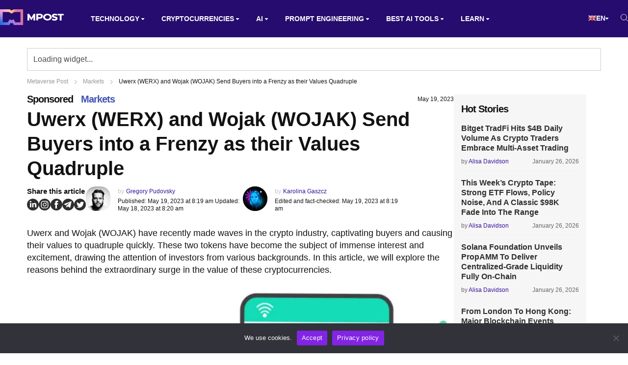

--- FILE ---
content_type: text/html; charset=UTF-8
request_url: https://mpost.io/uwerx-werx-and-wojak-wojak-send-buyers-into-a-frenzy-as-their-values-quadruple/
body_size: 58463
content:
<!DOCTYPE html>
<html lang="en-US">
<head>
    <meta charset="UTF-8">
    <meta http-equiv="X-UA-Compatible" content="IE=edge">
    <meta name="viewport" id="viewport" content="width=device-width, initial-scale=1.0">
	<meta name='robots' content='index, follow, max-image-preview:large, max-snippet:-1, max-video-preview:-1' />
<link rel="alternate" hreflang="en" href="https://mpost.io/uwerx-werx-and-wojak-wojak-send-buyers-into-a-frenzy-as-their-values-quadruple/">
<link rel="alternate" hreflang="ar" href="https://mpost.io/ar/uwerx-werx-and-wojak-wojak-send-buyers-into-a-frenzy-as-their-values-quadruple/">
<link rel="alternate" hreflang="az" href="https://mpost.io/az/uwerx-werx-and-wojak-wojak-send-buyers-into-a-frenzy-as-their-values-quadruple/">
<link rel="alternate" hreflang="bg" href="https://mpost.io/bg/uwerx-werx-and-wojak-wojak-send-buyers-into-a-frenzy-as-their-values-quadruple/">
<link rel="alternate" hreflang="zh-cn" href="https://mpost.io/zh-CN/uwerx-werx-and-wojak-wojak-send-buyers-into-a-frenzy-as-their-values-quadruple/">
<link rel="alternate" hreflang="zh-tw" href="https://mpost.io/zh-TW/uwerx-werx-and-wojak-wojak-send-buyers-into-a-frenzy-as-their-values-quadruple/">
<link rel="alternate" hreflang="hr" href="https://mpost.io/hr/uwerx-werx-and-wojak-wojak-send-buyers-into-a-frenzy-as-their-values-quadruple/">
<link rel="alternate" hreflang="cs" href="https://mpost.io/cs/uwerx-werx-and-wojak-wojak-send-buyers-into-a-frenzy-as-their-values-quadruple/">
<link rel="alternate" hreflang="da" href="https://mpost.io/da/uwerx-werx-and-wojak-wojak-send-buyers-into-a-frenzy-as-their-values-quadruple/">
<link rel="alternate" hreflang="nl" href="https://mpost.io/nl/uwerx-werx-and-wojak-wojak-send-buyers-into-a-frenzy-as-their-values-quadruple/">
<link rel="alternate" hreflang="tl" href="https://mpost.io/tl/uwerx-werx-and-wojak-wojak-send-buyers-into-a-frenzy-as-their-values-quadruple/">
<link rel="alternate" hreflang="fi" href="https://mpost.io/fi/uwerx-werx-and-wojak-wojak-send-buyers-into-a-frenzy-as-their-values-quadruple/">
<link rel="alternate" hreflang="fr" href="https://mpost.io/fr/uwerx-werx-and-wojak-wojak-send-buyers-into-a-frenzy-as-their-values-quadruple/">
<link rel="alternate" hreflang="de" href="https://mpost.io/de/uwerx-werx-and-wojak-wojak-send-buyers-into-a-frenzy-as-their-values-quadruple/">
<link rel="alternate" hreflang="el" href="https://mpost.io/el/uwerx-werx-and-wojak-wojak-send-buyers-into-a-frenzy-as-their-values-quadruple/">
<link rel="alternate" hreflang="iw" href="https://mpost.io/iw/uwerx-werx-and-wojak-wojak-send-buyers-into-a-frenzy-as-their-values-quadruple/">
<link rel="alternate" hreflang="hu" href="https://mpost.io/hu/uwerx-werx-and-wojak-wojak-send-buyers-into-a-frenzy-as-their-values-quadruple/">
<link rel="alternate" hreflang="id" href="https://mpost.io/id/uwerx-werx-and-wojak-wojak-send-buyers-into-a-frenzy-as-their-values-quadruple/">
<link rel="alternate" hreflang="it" href="https://mpost.io/it/uwerx-werx-and-wojak-wojak-send-buyers-into-a-frenzy-as-their-values-quadruple/">
<link rel="alternate" hreflang="ja" href="https://mpost.io/ja/uwerx-werx-and-wojak-wojak-send-buyers-into-a-frenzy-as-their-values-quadruple/">
<link rel="alternate" hreflang="ko" href="https://mpost.io/ko/uwerx-werx-and-wojak-wojak-send-buyers-into-a-frenzy-as-their-values-quadruple/">
<link rel="alternate" hreflang="lt" href="https://mpost.io/lt/uwerx-werx-and-wojak-wojak-send-buyers-into-a-frenzy-as-their-values-quadruple/">
<link rel="alternate" hreflang="ms" href="https://mpost.io/ms/uwerx-werx-and-wojak-wojak-send-buyers-into-a-frenzy-as-their-values-quadruple/">
<link rel="alternate" hreflang="fa" href="https://mpost.io/fa/uwerx-werx-and-wojak-wojak-send-buyers-into-a-frenzy-as-their-values-quadruple/">
<link rel="alternate" hreflang="pl" href="https://mpost.io/pl/uwerx-werx-and-wojak-wojak-send-buyers-into-a-frenzy-as-their-values-quadruple/">
<link rel="alternate" hreflang="pt" href="https://mpost.io/pt/uwerx-werx-and-wojak-wojak-send-buyers-into-a-frenzy-as-their-values-quadruple/">
<link rel="alternate" hreflang="ro" href="https://mpost.io/ro/uwerx-werx-and-wojak-wojak-send-buyers-into-a-frenzy-as-their-values-quadruple/">
<link rel="alternate" hreflang="ru" href="https://mpost.io/ru/uwerx-werx-and-wojak-wojak-send-buyers-into-a-frenzy-as-their-values-quadruple/">
<link rel="alternate" hreflang="sk" href="https://mpost.io/sk/uwerx-werx-and-wojak-wojak-send-buyers-into-a-frenzy-as-their-values-quadruple/">
<link rel="alternate" hreflang="sl" href="https://mpost.io/sl/uwerx-werx-and-wojak-wojak-send-buyers-into-a-frenzy-as-their-values-quadruple/">
<link rel="alternate" hreflang="es" href="https://mpost.io/es/uwerx-werx-and-wojak-wojak-send-buyers-into-a-frenzy-as-their-values-quadruple/">
<link rel="alternate" hreflang="sv" href="https://mpost.io/sv/uwerx-werx-and-wojak-wojak-send-buyers-into-a-frenzy-as-their-values-quadruple/">
<link rel="alternate" hreflang="th" href="https://mpost.io/th/uwerx-werx-and-wojak-wojak-send-buyers-into-a-frenzy-as-their-values-quadruple/">
<link rel="alternate" hreflang="tr" href="https://mpost.io/tr/uwerx-werx-and-wojak-wojak-send-buyers-into-a-frenzy-as-their-values-quadruple/">
<link rel="alternate" hreflang="uk" href="https://mpost.io/uk/uwerx-werx-and-wojak-wojak-send-buyers-into-a-frenzy-as-their-values-quadruple/">
<link rel="alternate" hreflang="uz" href="https://mpost.io/uz/uwerx-werx-and-wojak-wojak-send-buyers-into-a-frenzy-as-their-values-quadruple/">
<link rel="alternate" hreflang="vi" href="https://mpost.io/vi/uwerx-werx-and-wojak-wojak-send-buyers-into-a-frenzy-as-their-values-quadruple/">
<link rel="alternate" hreflang="x-default" href="https://mpost.io/uwerx-werx-and-wojak-wojak-send-buyers-into-a-frenzy-as-their-values-quadruple/">
	<!-- This site is optimized with the Yoast SEO Premium plugin v23.9 (Yoast SEO v26.8) - https://yoast.com/product/yoast-seo-premium-wordpress/ -->
	<title>Uwerx (WERX) and Wojak (WOJAK) Send Buyers into a Frenzy as their Values Quadruple | Metaverse Post</title>
	<meta name="description" content="Discover the astonishing rise of Uwerx and Wojak (WOJAK) in the cryptocurrency market as their values quadruple. Explore why you should join Uwerx and its presale.">
	<meta property="og:locale" content="en_US">
	<meta property="og:type" content="article">
	<meta property="og:title" content="Uwerx (WERX) and Wojak (WOJAK) Send Buyers into a Frenzy as their Values Quadruple">
	<meta property="og:description" content="Uwerx and Wojak (WOJAK) have recently made waves in the crypto industry, captivating buyers and causing their values to quadruple quickly. These two">
	<meta property="og:url" content="https://mpost.io/uwerx-werx-and-wojak-wojak-send-buyers-into-a-frenzy-as-their-values-quadruple/">
	<meta property="og:site_name" content="Metaverse Post">
	<meta property="article:published_time" content="2023-05-19T12:19:17+00:00">
	<meta property="og:image" content="https://mpost.io/wp-content/uploads/image-107-163.jpg">
	<meta property="og:image:width" content="1175">
	<meta property="og:image:height" content="756">
	<meta property="og:image:type" content="image/jpeg">
	<meta name="author" content="Gregory Pudovsky">
	<meta name="twitter:card" content="summary_large_image">
	<meta name="twitter:creator" content="@mpost_io">
	<meta name="twitter:site" content="@mpost_io">
	<meta name="twitter:label1" content="Written by">
	<meta name="twitter:data1" content="Gregory Pudovsky">
	<meta name="twitter:label2" content="Est. reading time">
	<meta name="twitter:data2" content="5 minutes">
	<script type="application/ld+json" class="yoast-schema-graph">{"@context":"https://schema.org","@graph":[{"@type":"NewsArticle","@id":"https://mpost.io/uwerx-werx-and-wojak-wojak-send-buyers-into-a-frenzy-as-their-values-quadruple/#article","isPartOf":{"@id":"https://mpost.io/uwerx-werx-and-wojak-wojak-send-buyers-into-a-frenzy-as-their-values-quadruple/"},"author":{"name":"Gregory Pudovsky","@id":"https://mpost.io/#/schema/person/960246653b1aceac81443b01c94b22af"},"headline":"Uwerx (WERX) and Wojak (WOJAK) Send Buyers into a Frenzy as their Values Quadruple","datePublished":"2023-05-19T12:19:17+00:00","mainEntityOfPage":{"@id":"https://mpost.io/uwerx-werx-and-wojak-wojak-send-buyers-into-a-frenzy-as-their-values-quadruple/"},"wordCount":897,"publisher":{"@id":"https://mpost.io/#organization"},"image":{"@id":"https://mpost.io/uwerx-werx-and-wojak-wojak-send-buyers-into-a-frenzy-as-their-values-quadruple/#primaryimage"},"thumbnailUrl":"https://mpost.io/wp-content/uploads/image-107-163.jpg","keywords":["Partnership","platforms","Telegram"],"articleSection":["Markets","Sponsored"],"inLanguage":"en-US","copyrightYear":"2023","copyrightHolder":{"@id":"https://mpost.io/#organization"}},{"@type":"WebPage","@id":"https://mpost.io/uwerx-werx-and-wojak-wojak-send-buyers-into-a-frenzy-as-their-values-quadruple/","url":"https://mpost.io/uwerx-werx-and-wojak-wojak-send-buyers-into-a-frenzy-as-their-values-quadruple/","name":"Uwerx (WERX) and Wojak (WOJAK) Send Buyers into a Frenzy as their Values Quadruple | Metaverse Post","isPartOf":{"@id":"https://mpost.io/#website"},"primaryImageOfPage":{"@id":"https://mpost.io/uwerx-werx-and-wojak-wojak-send-buyers-into-a-frenzy-as-their-values-quadruple/#primaryimage"},"image":{"@id":"https://mpost.io/uwerx-werx-and-wojak-wojak-send-buyers-into-a-frenzy-as-their-values-quadruple/#primaryimage"},"thumbnailUrl":"https://mpost.io/wp-content/uploads/image-107-163.jpg","datePublished":"2023-05-19T12:19:17+00:00","description":"Discover the astonishing rise of Uwerx and Wojak (WOJAK) in the cryptocurrency market as their values quadruple. Explore why you should join Uwerx and its presale.","breadcrumb":{"@id":"https://mpost.io/uwerx-werx-and-wojak-wojak-send-buyers-into-a-frenzy-as-their-values-quadruple/#breadcrumb"},"inLanguage":"en-US","potentialAction":[{"@type":"ReadAction","target":["https://mpost.io/uwerx-werx-and-wojak-wojak-send-buyers-into-a-frenzy-as-their-values-quadruple/"]}]},{"@type":"ImageObject","inLanguage":"en-US","@id":"https://mpost.io/uwerx-werx-and-wojak-wojak-send-buyers-into-a-frenzy-as-their-values-quadruple/#primaryimage","url":"https://mpost.io/wp-content/uploads/image-107-163.jpg","contentUrl":"https://mpost.io/wp-content/uploads/image-107-163.jpg","width":1175,"height":756,"caption":"Uwerx (WERX) and Wojak (WOJAK) Send Buyers into a Frenzy as their Values Quadruple"},{"@type":"BreadcrumbList","@id":"https://mpost.io/uwerx-werx-and-wojak-wojak-send-buyers-into-a-frenzy-as-their-values-quadruple/#breadcrumb","itemListElement":[{"@type":"ListItem","position":1,"name":"Metaverse Post","item":"https://mpost.io/"},{"@type":"ListItem","position":2,"name":"Markets","item":"https://mpost.io/labels/markets/"},{"@type":"ListItem","position":3,"name":"Uwerx (WERX) and Wojak (WOJAK) Send Buyers into a Frenzy as their Values Quadruple"}]},{"@type":"WebSite","@id":"https://mpost.io/#website","url":"https://mpost.io/","name":"Metaverse Post","description":"Latest AI and Crypto News","publisher":{"@id":"https://mpost.io/#organization"},"alternateName":"MPost","potentialAction":[{"@type":"SearchAction","target":{"@type":"EntryPoint","urlTemplate":"https://mpost.io/?s={search_term_string}"},"query-input":{"@type":"PropertyValueSpecification","valueRequired":true,"valueName":"search_term_string"}}],"inLanguage":"en-US"},{"@type":"Organization","@id":"https://mpost.io/#organization","name":"Metaverse Post","alternateName":"MPost","url":"https://mpost.io/","logo":{"@type":"ImageObject","inLanguage":"en-US","@id":"https://mpost.io/#/schema/logo/image/","url":"https://mpost.io/wp-content/uploads/mpost-59.jpg","contentUrl":"https://mpost.io/wp-content/uploads/mpost-59.jpg","width":1200,"height":675,"caption":"Metaverse Post"},"image":{"@id":"https://mpost.io/#/schema/logo/image/"},"sameAs":["https://x.com/mpost_io","https://instagram.com/mpost.io","https://www.linkedin.com/company/79519789/","https://t.me/mpost_io"],"publishingPrinciples":"https://mpost.io/editorial-policies/","ownershipFundingInfo":"https://mpost.io/about/","actionableFeedbackPolicy":"https://mpost.io/report-inappropriate-articles-images-and-other-content-on-metaverse-post/","correctionsPolicy":"https://mpost.io/report-inappropriate-articles-images-and-other-content-on-metaverse-post/","ethicsPolicy":"https://mpost.io/about/","diversityPolicy":"https://mpost.io/about/","diversityStaffingReport":"https://mpost.io/about/"},{"@type":"Person","@id":"https://mpost.io/#/schema/person/960246653b1aceac81443b01c94b22af","name":"Gregory Pudovsky","description":"Gregory, a digital nomad hailing from Poland, is not only a financial analyst but also a valuable contributor to various online magazines. With a wealth of experience in the financial industry, his insights and expertise have earned him recognition in numerous publications. Utilising his spare time effectively, Gregory is currently dedicated to writing a book about cryptocurrency and blockchain.","gender":"Male","knowsAbout":["Cryptocurrency","blockchain"],"knowsLanguage":["English","Polish"],"jobTitle":"Contributor ","url":"https://mpost.io/author/gregorypud/"}]}</script>
	<!-- / Yoast SEO Premium plugin. -->


<link rel='dns-prefetch' href='//fonts.googleapis.com'>
<link rel="alternate" type="application/rss+xml" title="Metaverse Post &raquo; Feed" href="https://mpost.io/feed/">
<link rel="alternate" type="application/rss+xml" title="Metaverse Post &raquo; Comments Feed" href="https://mpost.io/comments/feed/">
<link rel="alternate" title="oEmbed (JSON)" type="application/json+oembed" href="https://mpost.io/wp-json/oembed/1.0/embed?url=https%3A%2F%2Fmpost.io%2Fuwerx-werx-and-wojak-wojak-send-buyers-into-a-frenzy-as-their-values-quadruple%2F">
<link rel="alternate" title="oEmbed (XML)" type="text/xml+oembed" href="https://mpost.io/wp-json/oembed/1.0/embed?url=https%3A%2F%2Fmpost.io%2Fuwerx-werx-and-wojak-wojak-send-buyers-into-a-frenzy-as-their-values-quadruple%2F&#038;format=xml">
<style id='wp-img-auto-sizes-contain-inline-css'>
img:is([sizes=auto i],[sizes^="auto," i]){contain-intrinsic-size:3000px 1500px}
/*# sourceURL=wp-img-auto-sizes-contain-inline-css */
</style>
<style id='classic-theme-styles-inline-css'>
/*! This file is auto-generated */
.wp-block-button__link{color:#fff;background-color:#32373c;border-radius:9999px;box-shadow:none;text-decoration:none;padding:calc(.667em + 2px) calc(1.333em + 2px);font-size:1.125em}.wp-block-file__button{background:#32373c;color:#fff;text-decoration:none}
/*# sourceURL=/wp-includes/css/classic-themes.min.css */
</style>
<link rel='stylesheet' id='cmtooltip-css' href='https://mpost.io/wp-content/plugins/TooltipPro/assets/css/tooltip.min.css?ver=4.2.4' media='all'>
<style id='cmtooltip-inline-css'>
#tt {
				z-index: 1500;
		}

					#tt #ttcont div.glossaryItemTitle {
			color: #fcfcfc !important;
			}
		
					#tt #ttcont div.glossaryItemTitle {
			background-color: #1e73be !important;
			padding: 0 !important;
			margin: 0px !important;
			border-top: 10px solid transparent;
			border-bottom: 10px solid transparent;
			}
		
					#tt #ttcont div.glossaryItemTitle {
			font-size: 12px !important;
			}
		
		#tt #ttcont div.glossaryItemBody {
		padding: 0;
					font-size: 12px;
				}
		#tt #ttcont .mobile-link{
					font-size: 12px;
				}

		.mobile-link a.glossaryLink {
		color: #fff !important;
		}
		.mobile-link:before{content: "Term link:  "}

		
		
		.tiles ul.glossaryList li {
		min-width: 85px !important;
		width:85px !important;
		}
		.tiles ul.glossaryList span { min-width:85px; width:85px;  }
		.cm-glossary.tiles.big ul.glossaryList a { min-width:179px; width:179px }
		.cm-glossary.tiles.big ul.glossaryList span { min-width:179px; width:179px; }

				span.glossaryLink, a.glossaryLink {
		border-bottom: solid 1px #515151;					color: #000000 !important;
				}
		span.glossaryLink.temporary, a.glossaryLink.temporary {
		border-bottom: solid 1px ;		}
		span.glossaryLink:hover, a.glossaryLink:hover {
		border-bottom: none 1px #8c8c8c;					color:#333333 !important;
				}

				.glossaryList .glossary-link-title {
		font-weight: normal !important;
		}

		
					#tt #tt-btn-close{ color: #000000 !important}
		
		.cm-glossary.grid ul.glossaryList li[class^='ln']  { width: 200px !important}

					#tt #tt-btn-close{
			direction: rtl;
			font-size: 18px !important
			}
		
		
					#tt #ttcont glossaryItemBody * {color: #ffffff}
		

		
					#tt #ttcont a{color: #2EA3F2 !important}
		
		
		
					#ttcont {
			box-shadow: 0px 0px 20px #666666;
			-moz-box-shadow: 0px 0px 20px #666666;
			-webkit-box-shadow: 0px 0px 20px #666666;
			}
					.cm-glossary.term-carousel .slick-slide,
			.cm-glossary.tiles-with-definition ul > li { height: 250px !important}
					.cm-glossary.tiles-with-definition ul {
			grid-template-columns: repeat(auto-fill, 220px) !important;
			}
		
		.glossary-search-wrapper {
		display: inline-block;
				}


		
		input.glossary-search-term {
				outline: none;
																}


		
		
		button.glossary-search.button {
		outline: none;
												}
/*# sourceURL=cmtooltip-inline-css */
</style>
<link rel='stylesheet' id='aces-style-css' href='https://mpost.io/wp-content/plugins/aces/css/aces-style.css?ver=2.6.1' media='all'>
<link rel='stylesheet' id='aces-media-css' href='https://mpost.io/wp-content/plugins/aces/css/aces-media.css?ver=2.6.1' media='all'>
<link rel='stylesheet' id='contact-form-7-css' href='https://mpost.io/wp-content/plugins/contact-form-7/includes/css/styles.css?ver=6.0.6' media='all'>
<link rel='stylesheet' id='cookie-notice-front-css' href='https://mpost.io/wp-content/plugins/cookie-notice/css/front.min.css?ver=2.5.11' media='all'>
<link rel='stylesheet' id='likebtn_style-css' href='https://mpost.io/wp-content/plugins/likebtn-like-button/public/css/style.css?ver=6.9' media='all'>
<link rel='stylesheet' id='ep_general_styles-css' href='https://mpost.io/wp-content/plugins/elasticpress/dist/css/general-styles.css?ver=66295efe92a630617c00' media='all'>
<link rel='stylesheet' id='mercury-googlefonts-css' href='//fonts.googleapis.com/css2?family=Roboto:wght@300;400;700;900&#038;display=swap' media='all'>
<link rel='stylesheet' id='mercury-media-css' href='https://mpost.io/wp-content/themes/mercury/css/media.css?ver=3.9.98' media='all'>
<link rel='stylesheet' id='mercury-style-new-css' href='https://mpost.io/wp-content/themes/mercury/css/style-new.css?ver=3.9.98' media='all'>
<link rel='stylesheet' id='mercury-responsive-css' href='https://mpost.io/wp-content/themes/mercury/css/responsive-new.css?ver=3.9.98' media='all'>
<link rel='stylesheet' id='css-bundle-css' href='https://mpost.io/wp-content/themes/mercury/assets/css/css.f702972cbdd543f08fea.css?ver=1769187988' media='all'>
<link rel='stylesheet' id='taxopress-frontend-css-css' href='https://mpost.io/wp-content/plugins/simple-tags/assets/frontend/css/frontend.css?ver=3.43.0' media='all'>
<link rel="https://api.w.org/" href="https://mpost.io/wp-json/"><link rel="alternate" title="JSON" type="application/json" href="https://mpost.io/wp-json/wp/v2/posts/81378"><link rel="EditURI" type="application/rsd+xml" title="RSD" href="https://mpost.io/xmlrpc.php?rsd">
<meta name="generator" content="WordPress 6.9">
<meta name="theme-color" content="#101451">
<meta name="msapplication-navbutton-color" content="#101451"> 
<meta name="apple-mobile-web-app-status-bar-style" content="#101451">
<link rel="canonical" href="https://mpost.io/uwerx-werx-and-wojak-wojak-send-buyers-into-a-frenzy-as-their-values-quadruple/"><!-- Google Tag Manager -->
<script>(function(w,d,s,l,i){w[l]=w[l]||[];w[l].push({'gtm.start':
new Date().getTime(),event:'gtm.js'});var f=d.getElementsByTagName(s)[0],
j=d.createElement(s),dl=l!='dataLayer'?'&l='+l:'';j.async=true;j.src=
'https://www.googletagmanager.com/gtm.js?id='+i+dl;f.parentNode.insertBefore(j,f);
})(window,document,'script','dataLayer','GTM-K3PNJW2Z');</script>
<!-- End Google Tag Manager -->

<!-- Google tag (gtag.js) -->
<script async src="https://www.googletagmanager.com/gtag/js?id=G-YJ6G44PBEJ"></script>
<script>
  window.dataLayer = window.dataLayer || [];
  function gtag(){dataLayer.push(arguments);}
  gtag('js', new Date());

  gtag('config', 'G-YJ6G44PBEJ');
</script>
<link rel="stylesheet" href="https://cdnjs.cloudflare.com/ajax/libs/font-awesome/6.0.0-beta3/css/all.min.css"><link rel="preload" href="https://fonts.googleapis.com/css2?family=Albert+Sans:wght@300;400;600;700;800;900&#038;display=swap" as="style"><style>img.zoooom,.zoooom img{padding:0!important;}</style><script></script><link rel="icon" href="https://mpost.io/wp-content/uploads/qjyyQLb2_400x400-32x32.jpg" sizes="32x32">
<link rel="icon" href="https://mpost.io/wp-content/uploads/qjyyQLb2_400x400-270x270.jpg" sizes="192x192">
<link rel="apple-touch-icon" href="https://mpost.io/wp-content/uploads/qjyyQLb2_400x400-270x270.jpg">
<meta name="msapplication-TileImage" content="https://mpost.io/wp-content/uploads/qjyyQLb2_400x400-270x270.jpg">
		<style id="wp-custom-css">
			.code-block-2 {
	margin-top: 52px!important;
}

.code-block-9 {
	margin-bottom: 16px!important;
}

@media (min-width: 1200px) {
  .widget-cg {
    margin-top: 20px!important;
  }
}		</style>
		<style>
.ai-viewports                 {--ai: 1;}
.ai-viewport-3                { display: none !important;}
.ai-viewport-2                { display: none !important;}
.ai-viewport-1                { display: inherit !important;}
.ai-viewport-0                { display: none !important;}
@media (min-width: 768px) and (max-width: 979px) {
.ai-viewport-1                { display: none !important;}
.ai-viewport-2                { display: inherit !important;}
}
@media (max-width: 767px) {
.ai-viewport-1                { display: none !important;}
.ai-viewport-3                { display: inherit !important;}
}
</style>
	<meta name="facebook-domain-verification" content="meblfvkop3sk2hwaa54u75r3jekzwc">
	<meta name="coinzilla" content="e13913fc82723724b236c2899eb9f5b8">
	<script src="https://widgets.coingecko.com/coingecko-coin-price-marquee-widget.js"></script>
	
<style id='wp-block-heading-inline-css' type='text/css'>
h1:where(.wp-block-heading).has-background,h2:where(.wp-block-heading).has-background,h3:where(.wp-block-heading).has-background,h4:where(.wp-block-heading).has-background,h5:where(.wp-block-heading).has-background,h6:where(.wp-block-heading).has-background{padding:1.25em 2.375em}h1.has-text-align-left[style*=writing-mode]:where([style*=vertical-lr]),h1.has-text-align-right[style*=writing-mode]:where([style*=vertical-rl]),h2.has-text-align-left[style*=writing-mode]:where([style*=vertical-lr]),h2.has-text-align-right[style*=writing-mode]:where([style*=vertical-rl]),h3.has-text-align-left[style*=writing-mode]:where([style*=vertical-lr]),h3.has-text-align-right[style*=writing-mode]:where([style*=vertical-rl]),h4.has-text-align-left[style*=writing-mode]:where([style*=vertical-lr]),h4.has-text-align-right[style*=writing-mode]:where([style*=vertical-rl]),h5.has-text-align-left[style*=writing-mode]:where([style*=vertical-lr]),h5.has-text-align-right[style*=writing-mode]:where([style*=vertical-rl]),h6.has-text-align-left[style*=writing-mode]:where([style*=vertical-lr]),h6.has-text-align-right[style*=writing-mode]:where([style*=vertical-rl]){rotate:180deg}
/*# sourceURL=https://mpost.io/wp-includes/blocks/heading/style.min.css */
</style>
<style id='wp-block-image-inline-css' type='text/css'>
.wp-block-image>a,.wp-block-image>figure>a{display:inline-block}.wp-block-image img{box-sizing:border-box;height:auto;max-width:100%;vertical-align:bottom}@media not (prefers-reduced-motion){.wp-block-image img.hide{visibility:hidden}.wp-block-image img.show{animation:show-content-image .4s}}.wp-block-image[style*=border-radius] img,.wp-block-image[style*=border-radius]>a{border-radius:inherit}.wp-block-image.has-custom-border img{box-sizing:border-box}.wp-block-image.aligncenter{text-align:center}.wp-block-image.alignfull>a,.wp-block-image.alignwide>a{width:100%}.wp-block-image.alignfull img,.wp-block-image.alignwide img{height:auto;width:100%}.wp-block-image .aligncenter,.wp-block-image .alignleft,.wp-block-image .alignright,.wp-block-image.aligncenter,.wp-block-image.alignleft,.wp-block-image.alignright{display:table}.wp-block-image .aligncenter>figcaption,.wp-block-image .alignleft>figcaption,.wp-block-image .alignright>figcaption,.wp-block-image.aligncenter>figcaption,.wp-block-image.alignleft>figcaption,.wp-block-image.alignright>figcaption{caption-side:bottom;display:table-caption}.wp-block-image .alignleft{float:left;margin:.5em 1em .5em 0}.wp-block-image .alignright{float:right;margin:.5em 0 .5em 1em}.wp-block-image .aligncenter{margin-left:auto;margin-right:auto}.wp-block-image :where(figcaption){margin-bottom:1em;margin-top:.5em}.wp-block-image.is-style-circle-mask img{border-radius:9999px}@supports ((-webkit-mask-image:none) or (mask-image:none)) or (-webkit-mask-image:none){.wp-block-image.is-style-circle-mask img{border-radius:0;-webkit-mask-image:url('data:image/svg+xml;utf8,<svg viewBox="0 0 100 100" xmlns="http://www.w3.org/2000/svg"><circle cx="50" cy="50" r="50"/></svg>');mask-image:url('data:image/svg+xml;utf8,<svg viewBox="0 0 100 100" xmlns="http://www.w3.org/2000/svg"><circle cx="50" cy="50" r="50"/></svg>');mask-mode:alpha;-webkit-mask-position:center;mask-position:center;-webkit-mask-repeat:no-repeat;mask-repeat:no-repeat;-webkit-mask-size:contain;mask-size:contain}}:root :where(.wp-block-image.is-style-rounded img,.wp-block-image .is-style-rounded img){border-radius:9999px}.wp-block-image figure{margin:0}.wp-lightbox-container{display:flex;flex-direction:column;position:relative}.wp-lightbox-container img{cursor:zoom-in}.wp-lightbox-container img:hover+button{opacity:1}.wp-lightbox-container button{align-items:center;backdrop-filter:blur(16px) saturate(180%);background-color:#5a5a5a40;border:none;border-radius:4px;cursor:zoom-in;display:flex;height:20px;justify-content:center;opacity:0;padding:0;position:absolute;right:16px;text-align:center;top:16px;width:20px;z-index:100}@media not (prefers-reduced-motion){.wp-lightbox-container button{transition:opacity .2s ease}}.wp-lightbox-container button:focus-visible{outline:3px auto #5a5a5a40;outline:3px auto -webkit-focus-ring-color;outline-offset:3px}.wp-lightbox-container button:hover{cursor:pointer;opacity:1}.wp-lightbox-container button:focus{opacity:1}.wp-lightbox-container button:focus,.wp-lightbox-container button:hover,.wp-lightbox-container button:not(:hover):not(:active):not(.has-background){background-color:#5a5a5a40;border:none}.wp-lightbox-overlay{box-sizing:border-box;cursor:zoom-out;height:100vh;left:0;overflow:hidden;position:fixed;top:0;visibility:hidden;width:100%;z-index:100000}.wp-lightbox-overlay .close-button{align-items:center;cursor:pointer;display:flex;justify-content:center;min-height:40px;min-width:40px;padding:0;position:absolute;right:calc(env(safe-area-inset-right) + 16px);top:calc(env(safe-area-inset-top) + 16px);z-index:5000000}.wp-lightbox-overlay .close-button:focus,.wp-lightbox-overlay .close-button:hover,.wp-lightbox-overlay .close-button:not(:hover):not(:active):not(.has-background){background:none;border:none}.wp-lightbox-overlay .lightbox-image-container{height:var(--wp--lightbox-container-height);left:50%;overflow:hidden;position:absolute;top:50%;transform:translate(-50%,-50%);transform-origin:top left;width:var(--wp--lightbox-container-width);z-index:9999999999}.wp-lightbox-overlay .wp-block-image{align-items:center;box-sizing:border-box;display:flex;height:100%;justify-content:center;margin:0;position:relative;transform-origin:0 0;width:100%;z-index:3000000}.wp-lightbox-overlay .wp-block-image img{height:var(--wp--lightbox-image-height);min-height:var(--wp--lightbox-image-height);min-width:var(--wp--lightbox-image-width);width:var(--wp--lightbox-image-width)}.wp-lightbox-overlay .wp-block-image figcaption{display:none}.wp-lightbox-overlay button{background:none;border:none}.wp-lightbox-overlay .scrim{background-color:#fff;height:100%;opacity:.9;position:absolute;width:100%;z-index:2000000}.wp-lightbox-overlay.active{visibility:visible}@media not (prefers-reduced-motion){.wp-lightbox-overlay.active{animation:turn-on-visibility .25s both}.wp-lightbox-overlay.active img{animation:turn-on-visibility .35s both}.wp-lightbox-overlay.show-closing-animation:not(.active){animation:turn-off-visibility .35s both}.wp-lightbox-overlay.show-closing-animation:not(.active) img{animation:turn-off-visibility .25s both}.wp-lightbox-overlay.zoom.active{animation:none;opacity:1;visibility:visible}.wp-lightbox-overlay.zoom.active .lightbox-image-container{animation:lightbox-zoom-in .4s}.wp-lightbox-overlay.zoom.active .lightbox-image-container img{animation:none}.wp-lightbox-overlay.zoom.active .scrim{animation:turn-on-visibility .4s forwards}.wp-lightbox-overlay.zoom.show-closing-animation:not(.active){animation:none}.wp-lightbox-overlay.zoom.show-closing-animation:not(.active) .lightbox-image-container{animation:lightbox-zoom-out .4s}.wp-lightbox-overlay.zoom.show-closing-animation:not(.active) .lightbox-image-container img{animation:none}.wp-lightbox-overlay.zoom.show-closing-animation:not(.active) .scrim{animation:turn-off-visibility .4s forwards}}@keyframes show-content-image{0%{visibility:hidden}99%{visibility:hidden}to{visibility:visible}}@keyframes turn-on-visibility{0%{opacity:0}to{opacity:1}}@keyframes turn-off-visibility{0%{opacity:1;visibility:visible}99%{opacity:0;visibility:visible}to{opacity:0;visibility:hidden}}@keyframes lightbox-zoom-in{0%{transform:translate(calc((-100vw + var(--wp--lightbox-scrollbar-width))/2 + var(--wp--lightbox-initial-left-position)),calc(-50vh + var(--wp--lightbox-initial-top-position))) scale(var(--wp--lightbox-scale))}to{transform:translate(-50%,-50%) scale(1)}}@keyframes lightbox-zoom-out{0%{transform:translate(-50%,-50%) scale(1);visibility:visible}99%{visibility:visible}to{transform:translate(calc((-100vw + var(--wp--lightbox-scrollbar-width))/2 + var(--wp--lightbox-initial-left-position)),calc(-50vh + var(--wp--lightbox-initial-top-position))) scale(var(--wp--lightbox-scale));visibility:hidden}}
/*# sourceURL=https://mpost.io/wp-includes/blocks/image/style.min.css */
</style>
<style id='wp-block-paragraph-inline-css' type='text/css'>
.is-small-text{font-size:.875em}.is-regular-text{font-size:1em}.is-large-text{font-size:2.25em}.is-larger-text{font-size:3em}.has-drop-cap:not(:focus):first-letter{float:left;font-size:8.4em;font-style:normal;font-weight:100;line-height:.68;margin:.05em .1em 0 0;text-transform:uppercase}body.rtl .has-drop-cap:not(:focus):first-letter{float:none;margin-left:.1em}p.has-drop-cap.has-background{overflow:hidden}:root :where(p.has-background){padding:1.25em 2.375em}:where(p.has-text-color:not(.has-link-color)) a{color:inherit}p.has-text-align-left[style*="writing-mode:vertical-lr"],p.has-text-align-right[style*="writing-mode:vertical-rl"]{rotate:180deg}
/*# sourceURL=https://mpost.io/wp-includes/blocks/paragraph/style.min.css */
</style>
<style id='global-styles-inline-css' type='text/css'>
:root{--wp--preset--aspect-ratio--square: 1;--wp--preset--aspect-ratio--4-3: 4/3;--wp--preset--aspect-ratio--3-4: 3/4;--wp--preset--aspect-ratio--3-2: 3/2;--wp--preset--aspect-ratio--2-3: 2/3;--wp--preset--aspect-ratio--16-9: 16/9;--wp--preset--aspect-ratio--9-16: 9/16;--wp--preset--color--black: #000000;--wp--preset--color--cyan-bluish-gray: #abb8c3;--wp--preset--color--white: #ffffff;--wp--preset--color--pale-pink: #f78da7;--wp--preset--color--vivid-red: #cf2e2e;--wp--preset--color--luminous-vivid-orange: #ff6900;--wp--preset--color--luminous-vivid-amber: #fcb900;--wp--preset--color--light-green-cyan: #7bdcb5;--wp--preset--color--vivid-green-cyan: #00d084;--wp--preset--color--pale-cyan-blue: #8ed1fc;--wp--preset--color--vivid-cyan-blue: #0693e3;--wp--preset--color--vivid-purple: #9b51e0;--wp--preset--color--mercury-main: #f9b987;--wp--preset--color--mercury-second: #ff807f;--wp--preset--color--mercury-white: #fff;--wp--preset--color--mercury-gray: #263238;--wp--preset--color--mercury-emerald: #2edd6c;--wp--preset--color--mercury-alizarin: #e74c3c;--wp--preset--color--mercury-wisteria: #8e44ad;--wp--preset--color--mercury-peter-river: #3498db;--wp--preset--color--mercury-clouds: #ecf0f1;--wp--preset--gradient--vivid-cyan-blue-to-vivid-purple: linear-gradient(135deg,rgb(6,147,227) 0%,rgb(155,81,224) 100%);--wp--preset--gradient--light-green-cyan-to-vivid-green-cyan: linear-gradient(135deg,rgb(122,220,180) 0%,rgb(0,208,130) 100%);--wp--preset--gradient--luminous-vivid-amber-to-luminous-vivid-orange: linear-gradient(135deg,rgb(252,185,0) 0%,rgb(255,105,0) 100%);--wp--preset--gradient--luminous-vivid-orange-to-vivid-red: linear-gradient(135deg,rgb(255,105,0) 0%,rgb(207,46,46) 100%);--wp--preset--gradient--very-light-gray-to-cyan-bluish-gray: linear-gradient(135deg,rgb(238,238,238) 0%,rgb(169,184,195) 100%);--wp--preset--gradient--cool-to-warm-spectrum: linear-gradient(135deg,rgb(74,234,220) 0%,rgb(151,120,209) 20%,rgb(207,42,186) 40%,rgb(238,44,130) 60%,rgb(251,105,98) 80%,rgb(254,248,76) 100%);--wp--preset--gradient--blush-light-purple: linear-gradient(135deg,rgb(255,206,236) 0%,rgb(152,150,240) 100%);--wp--preset--gradient--blush-bordeaux: linear-gradient(135deg,rgb(254,205,165) 0%,rgb(254,45,45) 50%,rgb(107,0,62) 100%);--wp--preset--gradient--luminous-dusk: linear-gradient(135deg,rgb(255,203,112) 0%,rgb(199,81,192) 50%,rgb(65,88,208) 100%);--wp--preset--gradient--pale-ocean: linear-gradient(135deg,rgb(255,245,203) 0%,rgb(182,227,212) 50%,rgb(51,167,181) 100%);--wp--preset--gradient--electric-grass: linear-gradient(135deg,rgb(202,248,128) 0%,rgb(113,206,126) 100%);--wp--preset--gradient--midnight: linear-gradient(135deg,rgb(2,3,129) 0%,rgb(40,116,252) 100%);--wp--preset--font-size--small: 13px;--wp--preset--font-size--medium: 20px;--wp--preset--font-size--large: 36px;--wp--preset--font-size--x-large: 42px;--wp--preset--spacing--20: 0.44rem;--wp--preset--spacing--30: 0.67rem;--wp--preset--spacing--40: 1rem;--wp--preset--spacing--50: 1.5rem;--wp--preset--spacing--60: 2.25rem;--wp--preset--spacing--70: 3.38rem;--wp--preset--spacing--80: 5.06rem;--wp--preset--shadow--natural: 6px 6px 9px rgba(0, 0, 0, 0.2);--wp--preset--shadow--deep: 12px 12px 50px rgba(0, 0, 0, 0.4);--wp--preset--shadow--sharp: 6px 6px 0px rgba(0, 0, 0, 0.2);--wp--preset--shadow--outlined: 6px 6px 0px -3px rgb(255, 255, 255), 6px 6px rgb(0, 0, 0);--wp--preset--shadow--crisp: 6px 6px 0px rgb(0, 0, 0);}:where(.is-layout-flex){gap: 0.5em;}:where(.is-layout-grid){gap: 0.5em;}body .is-layout-flex{display: flex;}.is-layout-flex{flex-wrap: wrap;align-items: center;}.is-layout-flex > :is(*, div){margin: 0;}body .is-layout-grid{display: grid;}.is-layout-grid > :is(*, div){margin: 0;}:where(.wp-block-columns.is-layout-flex){gap: 2em;}:where(.wp-block-columns.is-layout-grid){gap: 2em;}:where(.wp-block-post-template.is-layout-flex){gap: 1.25em;}:where(.wp-block-post-template.is-layout-grid){gap: 1.25em;}.has-black-color{color: var(--wp--preset--color--black) !important;}.has-cyan-bluish-gray-color{color: var(--wp--preset--color--cyan-bluish-gray) !important;}.has-white-color{color: var(--wp--preset--color--white) !important;}.has-pale-pink-color{color: var(--wp--preset--color--pale-pink) !important;}.has-vivid-red-color{color: var(--wp--preset--color--vivid-red) !important;}.has-luminous-vivid-orange-color{color: var(--wp--preset--color--luminous-vivid-orange) !important;}.has-luminous-vivid-amber-color{color: var(--wp--preset--color--luminous-vivid-amber) !important;}.has-light-green-cyan-color{color: var(--wp--preset--color--light-green-cyan) !important;}.has-vivid-green-cyan-color{color: var(--wp--preset--color--vivid-green-cyan) !important;}.has-pale-cyan-blue-color{color: var(--wp--preset--color--pale-cyan-blue) !important;}.has-vivid-cyan-blue-color{color: var(--wp--preset--color--vivid-cyan-blue) !important;}.has-vivid-purple-color{color: var(--wp--preset--color--vivid-purple) !important;}.has-black-background-color{background-color: var(--wp--preset--color--black) !important;}.has-cyan-bluish-gray-background-color{background-color: var(--wp--preset--color--cyan-bluish-gray) !important;}.has-white-background-color{background-color: var(--wp--preset--color--white) !important;}.has-pale-pink-background-color{background-color: var(--wp--preset--color--pale-pink) !important;}.has-vivid-red-background-color{background-color: var(--wp--preset--color--vivid-red) !important;}.has-luminous-vivid-orange-background-color{background-color: var(--wp--preset--color--luminous-vivid-orange) !important;}.has-luminous-vivid-amber-background-color{background-color: var(--wp--preset--color--luminous-vivid-amber) !important;}.has-light-green-cyan-background-color{background-color: var(--wp--preset--color--light-green-cyan) !important;}.has-vivid-green-cyan-background-color{background-color: var(--wp--preset--color--vivid-green-cyan) !important;}.has-pale-cyan-blue-background-color{background-color: var(--wp--preset--color--pale-cyan-blue) !important;}.has-vivid-cyan-blue-background-color{background-color: var(--wp--preset--color--vivid-cyan-blue) !important;}.has-vivid-purple-background-color{background-color: var(--wp--preset--color--vivid-purple) !important;}.has-black-border-color{border-color: var(--wp--preset--color--black) !important;}.has-cyan-bluish-gray-border-color{border-color: var(--wp--preset--color--cyan-bluish-gray) !important;}.has-white-border-color{border-color: var(--wp--preset--color--white) !important;}.has-pale-pink-border-color{border-color: var(--wp--preset--color--pale-pink) !important;}.has-vivid-red-border-color{border-color: var(--wp--preset--color--vivid-red) !important;}.has-luminous-vivid-orange-border-color{border-color: var(--wp--preset--color--luminous-vivid-orange) !important;}.has-luminous-vivid-amber-border-color{border-color: var(--wp--preset--color--luminous-vivid-amber) !important;}.has-light-green-cyan-border-color{border-color: var(--wp--preset--color--light-green-cyan) !important;}.has-vivid-green-cyan-border-color{border-color: var(--wp--preset--color--vivid-green-cyan) !important;}.has-pale-cyan-blue-border-color{border-color: var(--wp--preset--color--pale-cyan-blue) !important;}.has-vivid-cyan-blue-border-color{border-color: var(--wp--preset--color--vivid-cyan-blue) !important;}.has-vivid-purple-border-color{border-color: var(--wp--preset--color--vivid-purple) !important;}.has-vivid-cyan-blue-to-vivid-purple-gradient-background{background: var(--wp--preset--gradient--vivid-cyan-blue-to-vivid-purple) !important;}.has-light-green-cyan-to-vivid-green-cyan-gradient-background{background: var(--wp--preset--gradient--light-green-cyan-to-vivid-green-cyan) !important;}.has-luminous-vivid-amber-to-luminous-vivid-orange-gradient-background{background: var(--wp--preset--gradient--luminous-vivid-amber-to-luminous-vivid-orange) !important;}.has-luminous-vivid-orange-to-vivid-red-gradient-background{background: var(--wp--preset--gradient--luminous-vivid-orange-to-vivid-red) !important;}.has-very-light-gray-to-cyan-bluish-gray-gradient-background{background: var(--wp--preset--gradient--very-light-gray-to-cyan-bluish-gray) !important;}.has-cool-to-warm-spectrum-gradient-background{background: var(--wp--preset--gradient--cool-to-warm-spectrum) !important;}.has-blush-light-purple-gradient-background{background: var(--wp--preset--gradient--blush-light-purple) !important;}.has-blush-bordeaux-gradient-background{background: var(--wp--preset--gradient--blush-bordeaux) !important;}.has-luminous-dusk-gradient-background{background: var(--wp--preset--gradient--luminous-dusk) !important;}.has-pale-ocean-gradient-background{background: var(--wp--preset--gradient--pale-ocean) !important;}.has-electric-grass-gradient-background{background: var(--wp--preset--gradient--electric-grass) !important;}.has-midnight-gradient-background{background: var(--wp--preset--gradient--midnight) !important;}.has-small-font-size{font-size: var(--wp--preset--font-size--small) !important;}.has-medium-font-size{font-size: var(--wp--preset--font-size--medium) !important;}.has-large-font-size{font-size: var(--wp--preset--font-size--large) !important;}.has-x-large-font-size{font-size: var(--wp--preset--font-size--x-large) !important;}
/*# sourceURL=global-styles-inline-css */
</style>
</head>
<body class="wp-singular post-template-default single single-post postid-81378 single-format-standard wp-custom-logo wp-theme-mercury cookies-not-set">
<!-- Google Tag Manager (noscript) -->
<noscript><iframe src="https://www.googletagmanager.com/ns.html?id=GTM-K3PNJW2Z"
height="0" width="0" style="display:none;visibility:hidden"></iframe></noscript>
<!-- End Google Tag Manager (noscript) -->
<div class="space-box relative">

<!-- Header Start -->

<header>
    <div class="container main-nav-container">
        <div class="logo">
            <a href="https://mpost.io/" title="Metaverse Post"><img width="162" height="40" src="https://mpost.io/wp-content/uploads/main-logo.svg" class="attachment-mercury-custom-logo size-mercury-custom-logo" alt="Metaverse Post" decoding="async"></a>            <!-- <a href="/">
              <img src="assets/images/logo.svg" alt="logo">
            </a> -->
        </div>

        <div class="hamburger" id="hamburger-1">
            <span class="line"></span>
            <span class="line"></span>
            <span class="line"></span>
        </div>

        <nav>
            <ul id="menu-top-bar" class="main-menu"><li id="menu-item-159347" class="menu-item menu-item-type-custom menu-item-object-custom menu-item-has-children menu-item-159347"><a href="https://mpost.io/tag/technology/">Technology</a>
<ul class="sub-menu">
	<li id="menu-item-2094" class="menu-item menu-item-type-taxonomy menu-item-object-post_tag menu-item-2094"><a href="https://mpost.io/tag/metaverse/">Metaverse</a></li>
	<li id="menu-item-159353" class="menu-item menu-item-type-custom menu-item-object-custom menu-item-159353"><a href="https://mpost.io/tag/report/">REPORTS AND DATABASES</a></li>
	<li id="menu-item-2093" class="menu-item menu-item-type-taxonomy menu-item-object-post_tag menu-item-2093"><a href="https://mpost.io/tag/nft/">NFT</a></li>
	<li id="menu-item-2095" class="menu-item menu-item-type-taxonomy menu-item-object-post_tag menu-item-2095"><a href="https://mpost.io/tag/web-3/">Web 3</a></li>
	<li id="menu-item-2101" class="menu-item menu-item-type-taxonomy menu-item-object-post_tag menu-item-2101"><a href="https://mpost.io/tag/blockchain-technology/">Blockchain</a></li>
	<li id="menu-item-159354" class="menu-item menu-item-type-taxonomy menu-item-object-post_tag menu-item-159354"><a href="https://mpost.io/tag/ripple/">Ripple</a></li>
	<li id="menu-item-159355" class="menu-item menu-item-type-taxonomy menu-item-object-post_tag menu-item-159355"><a href="https://mpost.io/tag/stellar/">Stellar</a></li>
	<li id="menu-item-159356" class="menu-item menu-item-type-custom menu-item-object-custom menu-item-159356"><a href="https://mpost.io/tag/game/">Game</a></li>
	<li id="menu-item-159357" class="menu-item menu-item-type-taxonomy menu-item-object-post_tag menu-item-159357"><a href="https://mpost.io/tag/internet/">Internet</a></li>
</ul>
</li>
<li id="menu-item-159358" class="menu-item menu-item-type-custom menu-item-object-custom menu-item-has-children menu-item-159358"><a href="https://mpost.io/tag/crypto/">CRYPTOCURRENCIES</a>
<ul class="sub-menu">
	<li id="menu-item-2099" class="menu-item menu-item-type-taxonomy menu-item-object-post_tag menu-item-2099"><a href="https://mpost.io/tag/bitcoin/">Bitcoin</a></li>
	<li id="menu-item-2100" class="menu-item menu-item-type-taxonomy menu-item-object-post_tag menu-item-2100"><a href="https://mpost.io/tag/ethereum/">Ethereum</a></li>
	<li id="menu-item-159359" class="menu-item menu-item-type-taxonomy menu-item-object-post_tag menu-item-159359"><a href="https://mpost.io/tag/shiba-inu/">Shiba Inu</a></li>
	<li id="menu-item-159360" class="menu-item menu-item-type-taxonomy menu-item-object-post_tag menu-item-159360"><a href="https://mpost.io/tag/altcoin/">Altcoin</a></li>
	<li id="menu-item-159361" class="menu-item menu-item-type-taxonomy menu-item-object-post_tag menu-item-159361"><a href="https://mpost.io/tag/ton-coin/">Ton coin</a></li>
	<li id="menu-item-159362" class="menu-item menu-item-type-taxonomy menu-item-object-post_tag menu-item-159362"><a href="https://mpost.io/tag/solana/">Solana</a></li>
	<li id="menu-item-159363" class="menu-item menu-item-type-taxonomy menu-item-object-post_tag menu-item-159363"><a href="https://mpost.io/tag/apecoin/">ApeCoin</a></li>
	<li id="menu-item-159364" class="menu-item menu-item-type-taxonomy menu-item-object-post_tag menu-item-159364"><a href="https://mpost.io/tag/binance-coin/">Binance Coin</a></li>
	<li id="menu-item-159365" class="menu-item menu-item-type-taxonomy menu-item-object-post_tag menu-item-159365"><a href="https://mpost.io/tag/litecoin/">Litecoin</a></li>
	<li id="menu-item-159366" class="menu-item menu-item-type-taxonomy menu-item-object-post_tag menu-item-159366"><a href="https://mpost.io/tag/bitcoin-cash/">Bitcoin Cash</a></li>
	<li id="menu-item-159367" class="menu-item menu-item-type-taxonomy menu-item-object-post_tag menu-item-159367"><a href="https://mpost.io/tag/best-crypto-to-buy/">best crypto to buy</a></li>
</ul>
</li>
<li id="menu-item-41521" class="menu-item menu-item-type-custom menu-item-object-custom menu-item-has-children menu-item-41521"><a href="https://mpost.io/tag/ai/">AI</a>
<ul class="sub-menu">
	<li id="menu-item-159368" class="menu-item menu-item-type-post_type menu-item-object-post menu-item-159368"><a href="https://mpost.io/best-10-ai-accelerators-of-2026-overview/">AI ACCELERATORS</a></li>
	<li id="menu-item-159369" class="menu-item menu-item-type-post_type menu-item-object-post menu-item-159369"><a href="https://mpost.io/best-ai-courses/">AI СOURSES</a></li>
	<li id="menu-item-159370" class="menu-item menu-item-type-post_type menu-item-object-post menu-item-159370"><a href="https://mpost.io/10-best-ai-podcasts-for-2025/">AI PODCASTS</a></li>
	<li id="menu-item-159371" class="menu-item menu-item-type-taxonomy menu-item-object-post_tag menu-item-159371"><a href="https://mpost.io/tag/chatbot/">CHATBOTS</a></li>
	<li id="menu-item-159372" class="menu-item menu-item-type-taxonomy menu-item-object-post_tag menu-item-159372"><a href="https://mpost.io/tag/prompt/">PROMPTS</a></li>
	<li id="menu-item-159373" class="menu-item menu-item-type-taxonomy menu-item-object-post_tag menu-item-159373"><a href="https://mpost.io/tag/stable-diffusion/">STABLE DIFFUSION</a></li>
	<li id="menu-item-159374" class="menu-item menu-item-type-taxonomy menu-item-object-post_tag menu-item-159374"><a href="https://mpost.io/tag/midjourney/">MIDJOURNEY</a></li>
	<li id="menu-item-159375" class="menu-item menu-item-type-taxonomy menu-item-object-post_tag menu-item-159375"><a href="https://mpost.io/tag/ai-in-healthcare/">AI IN HEALTHCARE</a></li>
</ul>
</li>
<li id="menu-item-80296" class="menu-item menu-item-type-custom menu-item-object-custom menu-item-has-children menu-item-80296"><a href="https://mpost.io/prompt-engineering-ultimate-guide/">Prompt Engineering</a>
<ul class="sub-menu">
	<li id="menu-item-80334" class="menu-item menu-item-type-custom menu-item-object-custom menu-item-80334"><a href="https://mpost.io/best-10-ai-prompt-guides-and-tutorials-for-text-to-image-models-midjourney-stable-diffusion-dall-e/">Best AI Text-to-Image Prompt Guides</a></li>
	<li id="menu-item-80341" class="menu-item menu-item-type-custom menu-item-object-custom menu-item-80341"><a href="https://mpost.io/top-5-ai-prompt-marketplaces-and-hubs-world-database-search-prompts/">Best Prompt Marketplaces and Hubs</a></li>
	<li id="menu-item-80333" class="menu-item menu-item-type-custom menu-item-object-custom menu-item-80333"><a href="https://mpost.io/100-best-chatgpt-prompts-to-unleash-ais-potential/">Best ChatGPT Prompts</a></li>
	<li id="menu-item-80329" class="menu-item menu-item-type-custom menu-item-object-custom menu-item-80329"><a href="https://mpost.io/10-best-games-to-play-with-chatgpt/">Best ChatGPT Games</a></li>
	<li id="menu-item-80342" class="menu-item menu-item-type-custom menu-item-object-custom menu-item-80342"><a href="https://mpost.io/best-100-stable-diffusion-prompts-the-most-beautiful-ai-text-to-image-prompts/">Best Stable Diffusion Prompts</a></li>
	<li id="menu-item-80352" class="menu-item menu-item-type-custom menu-item-object-custom menu-item-80352"><a href="https://mpost.io/top-50-text-to-image-prompts-for-ai-art-generators-midjourney-and-dall-e/">Best Midjourney Prompts</a></li>
	<li id="menu-item-80350" class="menu-item menu-item-type-custom menu-item-object-custom menu-item-80350"><a href="https://mpost.io/6-free-prompt-builders-and-helpers-that-artists-actually-use-in-2022/">Best AI Prompt Generators</a></li>
	<li id="menu-item-88511" class="menu-item menu-item-type-custom menu-item-object-custom menu-item-88511"><a href="https://mpost.io/top-words-detectable-by-ai-detectors/">Top 100+ Words Detectable by AI Detectors</a></li>
</ul>
</li>
<li id="menu-item-80340" class="menu-item menu-item-type-custom menu-item-object-custom menu-item-has-children menu-item-80340"><a href="https://mpost.io/tag/tools/">Best AI Tools</a>
<ul class="sub-menu">
	<li id="menu-item-80347" class="menu-item menu-item-type-custom menu-item-object-custom menu-item-80347"><a href="https://mpost.io/7-best-ai-anime-character-online-creators-in-2022/">Best AI Anime Character Creators</a></li>
	<li id="menu-item-80306" class="menu-item menu-item-type-custom menu-item-object-custom menu-item-80306"><a href="https://mpost.io/10-best-ai-apps-for-iphones/">Best AI Apps for iPhones</a></li>
	<li id="menu-item-80314" class="menu-item menu-item-type-custom menu-item-object-custom menu-item-80314"><a href="https://mpost.io/best-ai-avatar-apps/">Best AI Avatar Apps</a></li>
	<li id="menu-item-80351" class="menu-item menu-item-type-custom menu-item-object-custom menu-item-80351"><a href="https://mpost.io/7-best-ai-art-generators-of-2022-midjourney-dall-e-nightcafe-artbreeder/">Best AI Art Generators</a></li>
	<li id="menu-item-80330" class="menu-item menu-item-type-custom menu-item-object-custom menu-item-80330"><a href="https://mpost.io/top-10-mobile-ai-art-generator-apps-in-2023-for-android-and-ios/">Best AI Art Generator Mobile Apps</a></li>
	<li id="menu-item-80299" class="menu-item menu-item-type-custom menu-item-object-custom menu-item-80299"><a href="https://mpost.io/8-best-ai-business-name-generators/">Best AI Business Name Generators</a></li>
	<li id="menu-item-279394" class="menu-item menu-item-type-post_type menu-item-object-post menu-item-279394"><a href="https://mpost.io/7-best-decentralized-ai-platforms-to-watch/">7 Best Decentralized AI Platforms to Watch</a></li>
	<li id="menu-item-80335" class="menu-item menu-item-type-custom menu-item-object-custom menu-item-80335"><a href="https://mpost.io/top-15-gpt-3-chatbots-talk-with-ai-ask-questions/">Best AI GPT-4 / GPT-3 Chatbots</a></li>
	<li id="menu-item-80312" class="menu-item menu-item-type-custom menu-item-object-custom menu-item-80312"><a href="https://mpost.io/best-telegram-ai-chatbots/">Best AI Telegram Chatbots</a></li>
	<li id="menu-item-80332" class="menu-item menu-item-type-custom menu-item-object-custom menu-item-80332"><a href="https://mpost.io/5-best-free-ai-logo-makers-of-2023-class-up-your-business-with-an-artificially-intelligent-designer/">Best AI Logo Makers</a></li>
	<li id="menu-item-80345" class="menu-item menu-item-type-custom menu-item-object-custom menu-item-80345"><a href="https://mpost.io/top-5-ai-lyrics-generators-and-songwriters-get-unlimited-ideas/">Best AI Lyrics Generators</a></li>
	<li id="menu-item-80318" class="menu-item menu-item-type-custom menu-item-object-custom menu-item-80318"><a href="https://mpost.io/best-ai-photo-editors/">Best AI Photo Editors</a></li>
	<li id="menu-item-80302" class="menu-item menu-item-type-custom menu-item-object-custom menu-item-80302"><a href="https://mpost.io/10-best-ai-photo-enhancers/">Best AI Photo Enhancers</a></li>
	<li id="menu-item-88515" class="menu-item menu-item-type-custom menu-item-object-custom menu-item-88515"><a href="https://mpost.io/10-best-ai-photo-stocks-in-2023/">Best AI Photo Stocks</a></li>
	<li id="menu-item-80313" class="menu-item menu-item-type-custom menu-item-object-custom menu-item-80313"><a href="https://mpost.io/best-ai-resume-builders/">Best AI Resume Builders and CV</a></li>
	<li id="menu-item-80348" class="menu-item menu-item-type-custom menu-item-object-custom menu-item-80348"><a href="https://mpost.io/7-best-text-to-video-ai-generators-powerful-and-free/">Best AI Text-to-Video Generators</a></li>
	<li id="menu-item-88516" class="menu-item menu-item-type-custom menu-item-object-custom menu-item-88516"><a href="https://mpost.io/10-ai-powered-tools-for-data-analysts-data-scientists-in-2023/">Best AI Tools for Data Analysts</a></li>
	<li id="menu-item-80320" class="menu-item menu-item-type-custom menu-item-object-custom menu-item-80320"><a href="https://mpost.io/10-best-ai-crypto-trading-bots-in-2023/">Best AI Trading Bots</a></li>
	<li id="menu-item-80316" class="menu-item menu-item-type-custom menu-item-object-custom menu-item-80316"><a href="https://mpost.io/best-ai-video-editors/">Best AI Video Editors</a></li>
	<li id="menu-item-80328" class="menu-item menu-item-type-custom menu-item-object-custom menu-item-80328"><a href="https://mpost.io/top-7-ai-voice-generators-and-voice-cloning-for-text-to-speech/">Best AI Voice Generators</a></li>
	<li id="menu-item-80300" class="menu-item menu-item-type-custom menu-item-object-custom menu-item-80300"><a href="https://mpost.io/10-best-ai-website-builders-for-2023/">Best AI Website Builders</a></li>
	<li id="menu-item-80305" class="menu-item menu-item-type-custom menu-item-object-custom menu-item-80305"><a href="https://mpost.io/best-ai-3d-generators/">Best AI 3D Generators</a></li>
</ul>
</li>
<li id="menu-item-24022" class="menu-item menu-item-type-post_type menu-item-object-page menu-item-has-children menu-item-24022"><a href="https://mpost.io/learn/">Learn</a>
<ul class="sub-menu">
	<li id="menu-item-24023" class="menu-item menu-item-type-taxonomy menu-item-object-category menu-item-24023"><a href="https://mpost.io/metaverse-wiki/">Metaverse Wiki</a></li>
	<li id="menu-item-24027" class="menu-item menu-item-type-taxonomy menu-item-object-category menu-item-24027"><a href="https://mpost.io/nft-wiki/">NFT Wiki</a></li>
	<li id="menu-item-24026" class="menu-item menu-item-type-taxonomy menu-item-object-category menu-item-24026"><a href="https://mpost.io/web-3-0-wiki/">Web 3.0 Wiki</a></li>
	<li id="menu-item-24025" class="menu-item menu-item-type-taxonomy menu-item-object-category menu-item-24025"><a href="https://mpost.io/ai-wiki/">AI Wiki</a></li>
	<li id="menu-item-24024" class="menu-item menu-item-type-taxonomy menu-item-object-category menu-item-24024"><a href="https://mpost.io/crypto-wiki/">Crypto Wiki</a></li>
	<li id="menu-item-142081" class="menu-item menu-item-type-custom menu-item-object-custom menu-item-142081"><a href="/glossary/">Glossary</a></li>
</ul>
</li>
</ul>            <div class="desktop-hidden">
                <ul id="menu-product-menu" class="product-menu"><li id="menu-item-173585" class="menu-item menu-item-type-taxonomy menu-item-object-category menu-item-173585"><a href="https://mpost.io/hackseasons/">Hack Seasons</a></li>
<li id="menu-item-149957" class="menu-item menu-item-type-custom menu-item-object-custom menu-item-149957"><a href="/airdrops/">Airdrops Calendar</a></li>
<li id="menu-item-157186" class="menu-item menu-item-type-custom menu-item-object-custom menu-item-157186"><a href="/hot-projects/">Hot Projects</a></li>
</ul>            </div>
            
        </nav>

        
        
        <div class="nav-right">
            <div class="language-switcher">
    <a href="/" class="language-switcher__current js-language">
        <img src="https://mpost.io/wp-content/themes/mercury/images/flags/en.png" alt="en">
        <span>
            en        </span>
    </a>
    <div class="language-switcher__list">
                        <a href="/ar/uwerx-werx-and-wojak-wojak-send-buyers-into-a-frenzy-as-their-values-quadruple/">
                    <img src="https://mpost.io/wp-content/themes/mercury/images/flags/ar.png" alt="ar">
                    <span>
                        ar                    </span>
                </a>
                            <a href="/az/uwerx-werx-and-wojak-wojak-send-buyers-into-a-frenzy-as-their-values-quadruple/">
                    <img src="https://mpost.io/wp-content/themes/mercury/images/flags/az.png" alt="az">
                    <span>
                        az                    </span>
                </a>
                            <a href="/bg/uwerx-werx-and-wojak-wojak-send-buyers-into-a-frenzy-as-their-values-quadruple/">
                    <img src="https://mpost.io/wp-content/themes/mercury/images/flags/bg.png" alt="bg">
                    <span>
                        bg                    </span>
                </a>
                            <a href="/zh-CN/uwerx-werx-and-wojak-wojak-send-buyers-into-a-frenzy-as-their-values-quadruple/">
                    <img src="https://mpost.io/wp-content/themes/mercury/images/flags/zh-cn.png" alt="zh-CN">
                    <span>
                        zh-CN                    </span>
                </a>
                            <a href="/zh-TW/uwerx-werx-and-wojak-wojak-send-buyers-into-a-frenzy-as-their-values-quadruple/">
                    <img src="https://mpost.io/wp-content/themes/mercury/images/flags/zh-tw.png" alt="zh-TW">
                    <span>
                        zh-TW                    </span>
                </a>
                            <a href="/hr/uwerx-werx-and-wojak-wojak-send-buyers-into-a-frenzy-as-their-values-quadruple/">
                    <img src="https://mpost.io/wp-content/themes/mercury/images/flags/hr.png" alt="hr">
                    <span>
                        hr                    </span>
                </a>
                            <a href="/cs/uwerx-werx-and-wojak-wojak-send-buyers-into-a-frenzy-as-their-values-quadruple/">
                    <img src="https://mpost.io/wp-content/themes/mercury/images/flags/cs.png" alt="cs">
                    <span>
                        cs                    </span>
                </a>
                            <a href="/da/uwerx-werx-and-wojak-wojak-send-buyers-into-a-frenzy-as-their-values-quadruple/">
                    <img src="https://mpost.io/wp-content/themes/mercury/images/flags/da.png" alt="da">
                    <span>
                        da                    </span>
                </a>
                            <a href="/nl/uwerx-werx-and-wojak-wojak-send-buyers-into-a-frenzy-as-their-values-quadruple/">
                    <img src="https://mpost.io/wp-content/themes/mercury/images/flags/nl.png" alt="nl">
                    <span>
                        nl                    </span>
                </a>
                            <a href="/tl/uwerx-werx-and-wojak-wojak-send-buyers-into-a-frenzy-as-their-values-quadruple/">
                    <img src="https://mpost.io/wp-content/themes/mercury/images/flags/tl.png" alt="tl">
                    <span>
                        tl                    </span>
                </a>
                            <a href="/fi/uwerx-werx-and-wojak-wojak-send-buyers-into-a-frenzy-as-their-values-quadruple/">
                    <img src="https://mpost.io/wp-content/themes/mercury/images/flags/fi.png" alt="fi">
                    <span>
                        fi                    </span>
                </a>
                            <a href="/fr/uwerx-werx-and-wojak-wojak-send-buyers-into-a-frenzy-as-their-values-quadruple/">
                    <img src="https://mpost.io/wp-content/themes/mercury/images/flags/fr.png" alt="fr">
                    <span>
                        fr                    </span>
                </a>
                            <a href="/de/uwerx-werx-and-wojak-wojak-send-buyers-into-a-frenzy-as-their-values-quadruple/">
                    <img src="https://mpost.io/wp-content/themes/mercury/images/flags/de.png" alt="de">
                    <span>
                        de                    </span>
                </a>
                            <a href="/el/uwerx-werx-and-wojak-wojak-send-buyers-into-a-frenzy-as-their-values-quadruple/">
                    <img src="https://mpost.io/wp-content/themes/mercury/images/flags/el.png" alt="el">
                    <span>
                        el                    </span>
                </a>
                            <a href="/iw/uwerx-werx-and-wojak-wojak-send-buyers-into-a-frenzy-as-their-values-quadruple/">
                    <img src="https://mpost.io/wp-content/themes/mercury/images/flags/iw.png" alt="iw">
                    <span>
                        iw                    </span>
                </a>
                            <a href="/hu/uwerx-werx-and-wojak-wojak-send-buyers-into-a-frenzy-as-their-values-quadruple/">
                    <img src="https://mpost.io/wp-content/themes/mercury/images/flags/hu.png" alt="hu">
                    <span>
                        hu                    </span>
                </a>
                            <a href="/id/uwerx-werx-and-wojak-wojak-send-buyers-into-a-frenzy-as-their-values-quadruple/">
                    <img src="https://mpost.io/wp-content/themes/mercury/images/flags/id.png" alt="id">
                    <span>
                        id                    </span>
                </a>
                            <a href="/it/uwerx-werx-and-wojak-wojak-send-buyers-into-a-frenzy-as-their-values-quadruple/">
                    <img src="https://mpost.io/wp-content/themes/mercury/images/flags/it.png" alt="it">
                    <span>
                        it                    </span>
                </a>
                            <a href="/ja/uwerx-werx-and-wojak-wojak-send-buyers-into-a-frenzy-as-their-values-quadruple/">
                    <img src="https://mpost.io/wp-content/themes/mercury/images/flags/ja.png" alt="ja">
                    <span>
                        ja                    </span>
                </a>
                            <a href="/ko/uwerx-werx-and-wojak-wojak-send-buyers-into-a-frenzy-as-their-values-quadruple/">
                    <img src="https://mpost.io/wp-content/themes/mercury/images/flags/ko.png" alt="ko">
                    <span>
                        ko                    </span>
                </a>
                            <a href="/lt/uwerx-werx-and-wojak-wojak-send-buyers-into-a-frenzy-as-their-values-quadruple/">
                    <img src="https://mpost.io/wp-content/themes/mercury/images/flags/lt.png" alt="lt">
                    <span>
                        lt                    </span>
                </a>
                            <a href="/ms/uwerx-werx-and-wojak-wojak-send-buyers-into-a-frenzy-as-their-values-quadruple/">
                    <img src="https://mpost.io/wp-content/themes/mercury/images/flags/ms.png" alt="ms">
                    <span>
                        ms                    </span>
                </a>
                            <a href="/fa/uwerx-werx-and-wojak-wojak-send-buyers-into-a-frenzy-as-their-values-quadruple/">
                    <img src="https://mpost.io/wp-content/themes/mercury/images/flags/fa.png" alt="fa">
                    <span>
                        fa                    </span>
                </a>
                            <a href="/pl/uwerx-werx-and-wojak-wojak-send-buyers-into-a-frenzy-as-their-values-quadruple/">
                    <img src="https://mpost.io/wp-content/themes/mercury/images/flags/pl.png" alt="pl">
                    <span>
                        pl                    </span>
                </a>
                            <a href="/pt/uwerx-werx-and-wojak-wojak-send-buyers-into-a-frenzy-as-their-values-quadruple/">
                    <img src="https://mpost.io/wp-content/themes/mercury/images/flags/pt.png" alt="pt">
                    <span>
                        pt                    </span>
                </a>
                            <a href="/ro/uwerx-werx-and-wojak-wojak-send-buyers-into-a-frenzy-as-their-values-quadruple/">
                    <img src="https://mpost.io/wp-content/themes/mercury/images/flags/ro.png" alt="ro">
                    <span>
                        ro                    </span>
                </a>
                            <a href="/ru/uwerx-werx-and-wojak-wojak-send-buyers-into-a-frenzy-as-their-values-quadruple/">
                    <img src="https://mpost.io/wp-content/themes/mercury/images/flags/ru.png" alt="ru">
                    <span>
                        ru                    </span>
                </a>
                            <a href="/sk/uwerx-werx-and-wojak-wojak-send-buyers-into-a-frenzy-as-their-values-quadruple/">
                    <img src="https://mpost.io/wp-content/themes/mercury/images/flags/sk.png" alt="sk">
                    <span>
                        sk                    </span>
                </a>
                            <a href="/sl/uwerx-werx-and-wojak-wojak-send-buyers-into-a-frenzy-as-their-values-quadruple/">
                    <img src="https://mpost.io/wp-content/themes/mercury/images/flags/sl.png" alt="sl">
                    <span>
                        sl                    </span>
                </a>
                            <a href="/es/uwerx-werx-and-wojak-wojak-send-buyers-into-a-frenzy-as-their-values-quadruple/">
                    <img src="https://mpost.io/wp-content/themes/mercury/images/flags/es.png" alt="es">
                    <span>
                        es                    </span>
                </a>
                            <a href="/sv/uwerx-werx-and-wojak-wojak-send-buyers-into-a-frenzy-as-their-values-quadruple/">
                    <img src="https://mpost.io/wp-content/themes/mercury/images/flags/sv.png" alt="sv">
                    <span>
                        sv                    </span>
                </a>
                            <a href="/th/uwerx-werx-and-wojak-wojak-send-buyers-into-a-frenzy-as-their-values-quadruple/">
                    <img src="https://mpost.io/wp-content/themes/mercury/images/flags/th.png" alt="th">
                    <span>
                        th                    </span>
                </a>
                            <a href="/tr/uwerx-werx-and-wojak-wojak-send-buyers-into-a-frenzy-as-their-values-quadruple/">
                    <img src="https://mpost.io/wp-content/themes/mercury/images/flags/tr.png" alt="tr">
                    <span>
                        tr                    </span>
                </a>
                            <a href="/uk/uwerx-werx-and-wojak-wojak-send-buyers-into-a-frenzy-as-their-values-quadruple/">
                    <img src="https://mpost.io/wp-content/themes/mercury/images/flags/uk.png" alt="uk">
                    <span>
                        uk                    </span>
                </a>
                            <a href="/uz/uwerx-werx-and-wojak-wojak-send-buyers-into-a-frenzy-as-their-values-quadruple/">
                    <img src="https://mpost.io/wp-content/themes/mercury/images/flags/uz.png" alt="uz">
                    <span>
                        uz                    </span>
                </a>
                            <a href="/vi/uwerx-werx-and-wojak-wojak-send-buyers-into-a-frenzy-as-their-values-quadruple/">
                    <img src="https://mpost.io/wp-content/themes/mercury/images/flags/vi.png" alt="vi">
                    <span>
                        vi                    </span>
                </a>
                </div>
</div>
            <a href="#" class="search">
                <img src="/wp-content/themes/mercury/images/search.svg" alt="">
            </a>
        </div>


        <div class="search__block">
            <form role="search" method="get" class="space-default-search-form"
                  action="https://mpost.io/">
                <!-- <input type="text" placeholder="Search"> -->
                <input type="search" value="" name="s"
                       placeholder="Search">
            </form>
            <img class="img-svg search__block-icon" src="/wp-content/themes/mercury/images/search-darck.svg" alt="">
            <div class="close">
                <img src="/wp-content/themes/mercury/images/close.svg" alt="">
            </div>
        </div>
    </div>
</header>


<div class="widget-cg">
	<div class="container">
	<coingecko-coin-price-marquee-widget  coin-ids="bitcoin,ethereum,avalanche-2,chainlink,uniswap,near,matic-network,pepe,notcoin,arbitrum,optimism" currency="usd" background-color="#ffffff" locale="en" font-color="#260c6d"></coingecko-coin-price-marquee-widget>
	</div>
</div>


<!-- Header End -->



<div id="post-81378" class="post-81378 post type-post status-publish format-standard has-post-thumbnail hentry category-markets category-sponsored tag-partnership tag-platforms tag-telegram">

	<div class="container">
    	<div class="space-single-aces-breadcrumbs relative">
        <ul itemscope="itemscope" itemtype="https://schema.org/BreadcrumbList" class="breadcrumb"><li itemprop="itemListElement" itemscope="itemscope" itemtype="https://schema.org/ListItem" >
                <a itemprop="item" href="https://mpost.io/" class="pathway">
                    <span itemprop="name">Metaverse Post</span>
                </a>
            <meta itemprop="position" content="1"></li>  <li itemprop="itemListElement" itemscope="itemscope" itemtype="https://schema.org/ListItem" >
                <a itemprop="item" href="https://mpost.io/markets/" class="pathway">
                    <span itemprop="name">Markets</span>
                </a>
            <meta itemprop="position" content="2"></li>  <li itemprop="itemListElement" itemscope="itemscope" itemtype="https://schema.org/ListItem" class="active"><span itemprop="name">Uwerx (WERX) and Wojak (WOJAK) Send Buyers into a Frenzy as their Values Quadruple</span><meta itemprop="position" content="3"></li></ul>			</div>
    <!-- <ul class="breadcrumbs">
      <li><a href="#">Metaverse Post</a></li>
      <li><a href="#">New Report</a></li>
      <li>FTC Loses Appeal Bid to Block Microsoft-Activision Deal</li>
    </ul> -->
</div>

<!-- Title Box Start -->
<div class="page-content container">
    <div class="page-content__item">
        <div class="article">
            <div class="article__top">
                                                <div class="article__top-tag">
                                                                                                                    <a href="https://mpost.io/news/sponsored/" class="tag" rel="category tag">Sponsored</a>
                                            
                                                                                                <a href="https://mpost.io/markets/" class="tag" style="color: #3f51b5">Markets</a>
                                                                                                                                </div>
                
                                                    <div class="date">
                        May 19, 2023                    </div>
                            </div>

            <h1 class="article__title">
                Uwerx (WERX) and Wojak (WOJAK) Send Buyers into a Frenzy as their Values Quadruple            </h1>

                            
                    <div class="article__info">
                        <div class="social">
                            <div>Share this article</div>

                            <ul class="join__social">
                                <li>
                                    <a href="https://www.linkedin.com/shareArticle?mini=true&url=https://mpost.io/uwerx-werx-and-wojak-wojak-send-buyers-into-a-frenzy-as-their-values-quadruple/" target="_blank">
                                        <img class="img-svg" src="https://mpost.io/wp-content/themes/mercury/images/social-1.svg" alt="linkedin">
                                    </a>
                                </li>
                                <li>
                                    <a href="https://www.instagram.com/?url=https://mpost.io/uwerx-werx-and-wojak-wojak-send-buyers-into-a-frenzy-as-their-values-quadruple/" target="_blank">
                                        <img class="img-svg" src="https://mpost.io/wp-content/themes/mercury/images/social-2.svg" alt="instagram">
                                    </a>
                                </li>
                                <li>
                                    <a href="https://www.facebook.com/sharer/sharer.php?u=https://mpost.io/uwerx-werx-and-wojak-wojak-send-buyers-into-a-frenzy-as-their-values-quadruple/" target="_blank">
                                        <img class="img-svg" src="https://mpost.io/wp-content/themes/mercury/images/social-3.svg" alt="facebook">
                                    </a>
                                </li>
                                <li>
                                    <a href="https://t.me/share/url?url=https://mpost.io/uwerx-werx-and-wojak-wojak-send-buyers-into-a-frenzy-as-their-values-quadruple/&text=" target="_blank">
                                        <img class="img-svg" src="https://mpost.io/wp-content/themes/mercury/images/social-4.svg" alt="tg">
                                    </a>
                                </li>
                                <li>
                                    <a href="https://twitter.com/intent/tweet?text=https://mpost.io/uwerx-werx-and-wojak-wojak-send-buyers-into-a-frenzy-as-their-values-quadruple/" target="_blank">
                                        <img class="img-svg" src="https://mpost.io/wp-content/themes/mercury/images/social-5.svg" alt="twitter">
                                    </a>
                                </li>
                            </ul>
                        </div>

                        <div class="article__info-autor">
    <div class="article__info-autor-img">
        <img src="https://mpost.io/wp-content/uploads/cropped-ce04691b-4f29-4018-8342-06ffd4b3607a-512x512.jpg" alt="Gregory Pudovsky">
    </div>
    <div class="article__info-autor-content">
        <span class="by">by</span>
        <a href="https://mpost.io/author/gregorypud/" title="Posts by Gregory Pudovsky" rel="author">Gregory Pudovsky</a>
        <div class="date">
            Published:  May 19, 2023 at 8:19 am            Updated: May 18, 2023 at 8:20 am        </div>
    </div>
</div>
    <div class="article__info-autor">
        <div class="article__info-autor-img">
            <img src="https://mpost.io/wp-content/uploads/cropped-Иллюстрация_без_названия-10_0007_Группа-2.png" alt="">
        </div>
        <div class="article__info-autor-content">
            <span class="by">by</span> <a href="https://mpost.io/author/karolina/">Karolina Gaszcz</a>

            <div class="date">
                Edited and fact-checked:
                May 19, 2023 at 8:19 am            </div>
        </div>
    </div>

                        <div class="gtranslate-disclaimer" style="display: none;">
                            <p>To improve your local-language experience, sometimes we employ an auto-translation plugin. Please note auto-translation may not be accurate, so read <a href="#" id="original_url">original</a> article for precise information.</p>
                        </div>

                        
                    </div>
                <div class="row countdown-row">
                                        
                    
                    <div class="col-50">
                                            </div>
                </div>
                    

                    
                                        

                    
                    
<p>Uwerx and Wojak (WOJAK) have recently made waves in the crypto industry, captivating buyers and causing their values to quadruple quickly. These two tokens have become the subject of immense interest and excitement, drawing the attention of investors from various backgrounds. In this article, we will explore the reasons behind the extraordinary surge in the value of these cryptocurrencies.</p>



<figure class="wp-block-image size-large"><img fetchpriority="high" decoding="async" width="1024" height="659" src="https://mpost.io/wp-content/uploads/image-107-163-1024x659.jpg" alt="Uwerx (WERX) and Wojak (WOJAK) Send Buyers into a Frenzy as their Values Quadruple" class="wp-image-81383" srcset="https://mpost.io/wp-content/uploads/image-107-163-1024x659.jpg 1024w, https://mpost.io/wp-content/uploads/image-107-163-300x193.jpg 300w, https://mpost.io/wp-content/uploads/image-107-163-768x494.jpg 768w, https://mpost.io/wp-content/uploads/image-107-163-62x40.jpg 62w, https://mpost.io/wp-content/uploads/image-107-163-50x32.jpg 50w, https://mpost.io/wp-content/uploads/image-107-163-124x80.jpg 124w, https://mpost.io/wp-content/uploads/image-107-163-210x135.jpg 210w, https://mpost.io/wp-content/uploads/image-107-163.jpg 1175w" sizes="(max-width: 1024px) 100vw, 1024px"></figure>



<h2 class="wp-block-heading" id="h-wojak-wojak-the-memecoin-defying-expectations"><a></a><strong>Wojak (WOJAK): The Memecoin Defying Expectations</strong></h2>



<p>Wojak (WOJAK), an intriguing meme coin that diverges from the typical animal mascot-based meme tokens, has taken the cryptocurrency world by storm. Instead, it draws inspiration from the trendy human-like meme character known as Wojak.</p>



<p>The primary objective of Wojak (WOJAK) is to promote the adoption of decentralized platforms through meme trading, community events, and networking opportunities.</p>



<p>Wojak (WOJAK) has experienced an extraordinary bull run in a remarkably short time, resulting in a market capitalization of approximately $33,496,508 in less than a month. This exceptional performance has caught the attention of investors and enthusiasts as they eagerly observe the coin&#8217;s growth trajectory.</p>



<p>According to our predictions, we anticipate the estimated price range for Wojak (WOJAK) to be between $0.000235 and $0.000705 by 2026. This implies a potential increase of 149.45% in the best-case scenario. Such projections indicate a promising outlook for Wojak (WOJAK), suggesting the possibility of significant price appreciation in the coming years.</p><div class='code-block code-block-9' style='margin: 8px auto; text-align: center; display: block; clear: both; width: 468px; height: 60px;'>
<a href="https://nexo.go.link/3WRTZ" rel="nofollow" target="_blank">
<img src="https://mpost.io/wp-content/uploads/middle-banner.gif">
</a></div>




<h2 class="wp-block-heading" id="h-uwerx-werx-pioneering-a-transparent-future-for-freelancers"><a></a><strong>Uwerx (WERX): Pioneering a Transparent Future for Freelancers</strong></h2>



<p>Uwerx is reshaping the freelance industry, empowering freelancers, and transforming the way they work. With its focus on transparency and unique features, Uwerx has captured the attention of freelancers, clients, and investors.</p>



<p>The buzz is palpable as Uwerx gears up for its highly anticipated listing on Uniswap, marking a significant milestone set for August 1st. This strategic move will unlock enhanced accessibility, granting freelancers and clients an abundance of options to leverage the robust services offered by Uwerx.</p>



<p>Distinguishing itself from the competition, Uwerx boasts an unparalleled 1% transaction fee, ensuring freelancers can maximize their hard-earned income while offering clients irresistible pricing. This remarkable affordability sets Uwerx apart as a trailblazer in the field.</p>



<p>But Uwerx&#8217;s ambitions extend far beyond affordability alone. The platform aims to broaden its horizons and connect with a broader audience of freelancers and clients seeking meaningful collaborations.</p>



<p>Rest assured, Uwerx places utmost importance on security. Rigorous audits conducted by trusted authorities, such as InterFi Network and SolidProof, exceed industry standards to safeguard user information and transactions.</p>



<p>Transparency lies at the heart of Uwerx&#8217;s philosophy, as it plans to renounce contracts when the project launches on centralized exchanges. Even better, you can be part of the excitement surrounding Uwerx, where a vibrant Telegram community of over 1,000 members thrives.</p>



<h2 class="wp-block-heading" id="h-uwerx-s-werx-token-presale-is-causing-a-stir"><a></a><strong>Uwerx&#8217;s (WERX) Token Presale is Causing a Stir</strong></h2>



<p>Uwerx&#8217;s token presale has ignited a frenzy in the crypto community, captivating investors with its impressive performance and unprecedented demand. The rapid sellout of Uwerx&#8217;s first four presale phases speaks volumes about the project&#8217;s immense appeal.</p>



<p>Phase one concluded in just 17 days, followed by phases two and three, each lasting 8 days. The fourth phase witnessed an impressive sellout in just 4 days.</p>



<p>As the project enters its fifth phase, tokens sell out astonishingly, leaving investors eager to secure their shares. The fifth presale phase has seen tokens sell out rapidly, leaving investors keen to get involved and take advantage of the 20% bonus offered at the presale price of $0.0225.</p>



<p>The success of Uwerx&#8217;s presale has been nothing short of remarkable. Over 70 million tokens have been sold within a mere four weeks, accompanied by a staggering 4,000 sign-ups.</p>



<p>To ensure long-term stability and security, Uwerx has implemented a strategic 25-year lock-up period for liquidity once the presale concludes. This prudent measure positions the project as an appealing long-term investment option, offering sustainable growth and attractive returns.</p>



<p>To enhance the token management experience, Uwerx introduces the innovative Uwerx Vault. This robust storage solution acts as a secure staking mechanism, providing investors with a convenient and reliable way to store their tokens.</p>



<p>The launch price has been adjusted to between $0.095 and $0.115, indicating its growing value and market sentiment. The platform&#8217;s Alpha Version will be unveiled next week, marking a significant milestone in the journey to limitless opportunities.</p>



<p>Our predictions project a valuation of $0.79 by Q3-Q4 2023 and an impressive $1.86 by Q1-Q2 2024, positioning Uwerx as a unique and promising investment opportunity against Wojak (WOJAK).</p>



<h2 class="wp-block-heading" id="h-uwerx-werx-is-on-the-move"><a></a><strong>Uwerx (WERX) is on the Move!</strong></h2>



<p>A new presale stage has been opened, with an incredible 72.5 million tokens up for grabs. This expansion is a fantastic opportunity for more people to join the Uwerx adventure. The presale allocation has been magnified to 57%, offering an exclusive gateway for early supporters to ride the wave of growth from the beginning.</p>



<p>Uwerx is committed to fairness and transparency, and the Founding Team allocation has been strategically reduced to 7% to align the project&#8217;s interests with the community. The User Performance Incentives allocation has been adjusted to 6.5%, ensuring sustainable growth and stability.</p>



<p>Collaborative endeavors are encouraged, and Uwerx has fine-tuned the Partnership Incentives allocation to 3%, fostering a culture of cooperation that drives innovation and mutual success. The Joining Incentives allocation has been boosted to 6.5%, making it an exciting opportunity to embark on a transformative journey with Uwerx. Join the Uwerx community today!</p>



<p><strong>Find Out More About Uwerx&#8217;s Community:</strong></p>



<p><strong>Presale: </strong><a href="http://www.invest.uwerx.network/" rel="sponsored nofollow"><u><strong>invest.uwerx.network</strong></u></a></p>



<p><strong>Telegram: </strong><a href="https://t.me/uwerx_network" rel="sponsored nofollow"><u><strong>https://t.me/uwerx_network</strong></u></a></p>



<p><strong>Twitter: </strong><a href="https://twitter.com/uwerx_network" rel="sponsored nofollow"><u><strong>https://twitter.com/uwerx_network</strong></u></a></p>



<p><strong>Website: </strong><a href="https://www.uwerx.network/" rel="sponsored nofollow"><u><strong>https://www.uwerx.network/</strong></u></a></p>

                                            <div class="tags">
                            <div>
                                Tags:
                            </div>
                            <ul class="tags__list">
                                                                    <li><a href="https://mpost.io/tag/partnership/">Partnership</a></li>
                                                                    <li><a href="https://mpost.io/tag/platforms/">platforms</a></li>
                                                                    <li><a href="https://mpost.io/tag/telegram/">Telegram</a></li>
                                                            </ul>
                        </div>
                    
                    <div class="disclamer-trust-wrapper">
                        <div class="disclamer">
                            <h4 class="disclaimer-title">Disclaimer</h4>
                                                        <p>In line with the <a href="https://mpost.io/trust-project/" rel="nofollow">Trust Project guidelines</a>, please note that the information provided on this page is not intended to be and should not be interpreted as legal, tax, investment, financial, or any other form of advice. It is important to only invest what you can afford to lose and to seek independent financial advice if you have any doubts. For further information, we suggest referring to the terms and conditions as well as the help and support pages provided by the issuer or advertiser. MetaversePost is committed to accurate, unbiased reporting, but market conditions are subject to change without notice.</p>
                                                    </div>
                    </div>

                                        
            <div class="bottom-autor desktop">
                <div class="bottom-autor__content">
                    <h4 class="bottom-autor-title">About The Author</h4>
                    <p>
                        Gregory, a digital nomad hailing from Poland, is not only a financial analyst but also a valuable contributor to various online magazines. With a wealth of experience in the financial industry, his insights and expertise have earned him recognition in numerous publications. Utilising his spare time effectively, Gregory is currently dedicated to writing a book about cryptocurrency and blockchain.                    </p>

                    <a href="https://mpost.io/author/gregorypud/">More articles</a>
                </div>

                <div class="bottom-autor__info">
                    <div class="autor__item">
                        <div class="autor__item-img">
                                                            <img src="https://mpost.io/wp-content/uploads/cropped-ce04691b-4f29-4018-8342-06ffd4b3607a-512x512.jpg">
                                                    </div>

                        <div class="autor__item-content">
                            <div class="autor__item-content-name">
                                Gregory Pudovsky                            </div>

                                                                                </div>
                    </div>
                </div>
            </div>

            <div class="bottom-autor mobile">
                <div class="bottom-autor__info">
                    <div class="autor__item">
                        <div class="autor__item-img">
                            
                                <img src="https://mpost.io/wp-content/uploads/cropped-ce04691b-4f29-4018-8342-06ffd4b3607a-512x512.jpg">

                                                    </div>

                        <div class="autor__item-content">
                            <div class="autor__item-content-name">
                                Gregory Pudovsky                            </div>
                        </div>
                    </div>
                </div>

                <div class="bottom-autor__content">
                    <p>
                        Gregory, a digital nomad hailing from Poland, is not only a financial analyst but also a valuable contributor to various online magazines. With a wealth of experience in the financial industry, his insights and expertise have earned him recognition in numerous publications. Utilising his spare time effectively, Gregory is currently dedicated to writing a book about cryptocurrency and blockchain.                    </p>

                    <div class="bottom-autor__content-navigation">
                                                
                        <a href="https://mpost.io/author/gregorypud/">More articles</a>
                    </div>

                </div>


            </div>
        </div>
    </div>

    <div class="page-content_aside">
        <div class="stories-post">
    <div class="title">Hot Stories</div>
                    <div class="tab-content__item">
            <h3><a href="https://mpost.io/bitget-tradfi-hits-4b-daily-volume-as-crypto-traders-embrace-multi-asset-trading/">Bitget TradFi Hits $4B Daily Volume As Crypto Traders Embrace Multi-Asset Trading</a></h3>

            <div class="tab-content__item-info">
                <div class="autor">by <span>Alisa Davidson</span></div>
                                                <div class="date">
                    January 26, 2026                </div>
            </div>
        </div>
            <div class="tab-content__item">
            <h3><a href="https://mpost.io/this-weeks-crypto-tape-strong-etf-flows-policy-noise-and-a-classic-98k-fade-into-the-range/">This Week’s Crypto Tape: Strong ETF Flows, Policy Noise, And A Classic $98K Fade Into The Range</a></h3>

            <div class="tab-content__item-info">
                <div class="autor">by <span>Alisa Davidson</span></div>
                                                <div class="date">
                    January 26, 2026                </div>
            </div>
        </div>
            <div class="tab-content__item">
            <h3><a href="https://mpost.io/solana-foundation-unveils-propamm-to-deliver-centralized-grade-liquidity-fully-on-chain/">Solana Foundation Unveils PropAMM To Deliver Centralized-Grade Liquidity Fully On-Chain</a></h3>

            <div class="tab-content__item-info">
                <div class="autor">by <span>Alisa Davidson</span></div>
                                                <div class="date">
                    January 26, 2026                </div>
            </div>
        </div>
            <div class="tab-content__item">
            <h3><a href="https://mpost.io/from-london-to-hong-kong-major-blockchain-events-defining-the-first-half-of-2026/">From London To Hong Kong: Major Blockchain Events Defining The First Half Of 2026</a></h3>

            <div class="tab-content__item-info">
                <div class="autor">by <span>Alisa Davidson</span></div>
                                                <div class="date">
                    January 26, 2026                </div>
            </div>
        </div>
    </div>            <div id="custom_html-4" class="widget_text space-widget space-default-widget relative widget_custom_html"><div class="space-widget-title relative"><span>Join Our Newsletter.</span></div><div class="textwidget custom-html-widget"><div id="custom-substack-embed"></div>

<script>
  window.CustomSubstackWidget = {
    substackUrl: "thempost.substack.com",
		placeholder: "email...",
    theme: "custom",
    colors: {
      primary: "#BD00FF",
      input: "#FFFFFF",
      email: "#6A6A6A",
      text: "#FFFFFF",
    }
  };
</script>
<script src="https://substackapi.com/widget.js" async></script></div></div>        <div class="stories-post">
    <div class="title">Latest News</div>
                    <div class="tab-content__item">
            <h3><a href="https://mpost.io/bitget-tradfi-hits-4b-daily-volume-as-crypto-traders-embrace-multi-asset-trading/">Bitget TradFi Hits $4B Daily Volume As Crypto Traders Embrace Multi-Asset Trading</a></h3>

            <div class="tab-content__item-info">
                <div class="autor">by <span>Alisa Davidson</span></div>
                                                <div class="date">
                    January 26, 2026                </div>
            </div>
        </div>
            <div class="tab-content__item">
            <h3><a href="https://mpost.io/this-weeks-crypto-tape-strong-etf-flows-policy-noise-and-a-classic-98k-fade-into-the-range/">This Week’s Crypto Tape: Strong ETF Flows, Policy Noise, And A Classic $98K Fade Into The Range</a></h3>

            <div class="tab-content__item-info">
                <div class="autor">by <span>Alisa Davidson</span></div>
                                                <div class="date">
                    January 26, 2026                </div>
            </div>
        </div>
            <div class="tab-content__item">
            <h3><a href="https://mpost.io/solana-foundation-unveils-propamm-to-deliver-centralized-grade-liquidity-fully-on-chain/">Solana Foundation Unveils PropAMM To Deliver Centralized-Grade Liquidity Fully On-Chain</a></h3>

            <div class="tab-content__item-info">
                <div class="autor">by <span>Alisa Davidson</span></div>
                                                <div class="date">
                    January 26, 2026                </div>
            </div>
        </div>
            <div class="tab-content__item">
            <h3><a href="https://mpost.io/from-london-to-hong-kong-major-blockchain-events-defining-the-first-half-of-2026/">From London To Hong Kong: Major Blockchain Events Defining The First Half Of 2026</a></h3>

            <div class="tab-content__item-info">
                <div class="autor">by <span>Alisa Davidson</span></div>
                                                <div class="date">
                    January 26, 2026                </div>
            </div>
        </div>
    </div>    </div>
</div>

<div class="big-post container">
    
	<div class="big-post container">
													<div class="big-post__item" style="background-image: url(https://mpost.io/wp-content/uploads/IMG_1314.jpg);">
			      	<div class="big-post__item-content">
				        <h3>
				          <a href="https://mpost.io/the-calm-before-the-solana-storm-what-charts-whales-and-on-chain-signals-are-saying-now/" title="The Calm Before The Solana Storm: What Charts, Whales, And On-Chain Signals Are Saying Now">The Calm Before The Solana Storm: What Charts, Whales, And On-Chain Signals Are Saying Now</a>
				        </h3>
				        <p>
				          Solana has demonstrated strong performance, driven by increasing adoption, institutional interest, and key partnerships, while facing potential ...				        </p>
				        <a href="https://mpost.io/the-calm-before-the-solana-storm-what-charts-whales-and-on-chain-signals-are-saying-now/" class="btn">Know More</a>
	      			</div>
			    </div>
			
													<div class="big-post__item" style="background-image: url(https://mpost.io/wp-content/uploads/IMG_1153-1.jpg);">
			      	<div class="big-post__item-content">
				        <h3>
				          <a href="https://mpost.io/crypto-in-april-2025-key-trends-shifts-and-what-comes-next/" title="Crypto In April 2025: Key Trends, Shifts, And What Comes Next">Crypto In April 2025: Key Trends, Shifts, And What Comes Next</a>
				        </h3>
				        <p>
				          In April 2025, the crypto space focused on strengthening core infrastructure, with Ethereum preparing for the Pectra ...				        </p>
				        <a href="https://mpost.io/crypto-in-april-2025-key-trends-shifts-and-what-comes-next/" class="btn">Know More</a>
	      			</div>
			    </div>
			
		  	</div>

	</div>

<div class="post-blocks container">
    <div class="post-blocks__header">
        <div class="title-2">Read More</div>

        <a href="#" class="read-more">  Read more <img class="img-svg" src="https://mpost.io/wp-content/themes/mercury/images/read-more.svg" alt=""></a>
    </div>

    <div class="post-blocks__wrappper">
                        <div class="post-blocks__item">
                    <div class="post-blocks__item-image">
                        <a href="https://mpost.io/this-weeks-crypto-tape-strong-etf-flows-policy-noise-and-a-classic-98k-fade-into-the-range/"><picture>
<source type="image/webp" srcset="https://mpost.io/wp-content/uploads/IMG_6071-570x270.jpg.webp"/>
<img src="https://mpost.io/wp-content/uploads/IMG_6071-570x270.jpg" alt="This Week’s Crypto Tape: Strong ETF Flows, Policy Noise, And A Classic $98K Fade Into The Range"/>
</picture>
</a>
                    </div>

                    <div class="post-blocks__item-content">
                                                <div class="tag">
                                                                                                                                                                                                                                                                            
                                                                                                                                                                                                                            <span style="color: #3f51b5">Markets</span>
                                                                                                                                                                <span style="color: #4c4c4c">News Report</span>
                                                                                                                                                                <span style="color: #607d8b">Technology</span>
                                                                                    </div>
                        <a href="https://mpost.io/this-weeks-crypto-tape-strong-etf-flows-policy-noise-and-a-classic-98k-fade-into-the-range/" class="title" title="This Week’s Crypto Tape: Strong ETF Flows, Policy Noise, And A Classic $98K Fade Into The Range">This Week’s Crypto Tape: Strong ETF Flows, Policy Noise, And A Classic $98K Fade Into The Range</a>

                        <div class="post-blocks__item-info">
                            <div class="autor">
                                by <a href="https://mpost.io/author/alisadavidson/">Alisa Davidson</a>
                            </div>

                            <div class="date">
                                January 26, 2026                            </div>
                        </div>
                    </div>
                </div>
                            <div class="post-blocks__item">
                    <div class="post-blocks__item-image">
                        <a href="https://mpost.io/crypto-markets-retreat-amid-macro-uncertainty-btc-eth-pressured-as-us-fiscal-and-geopolitical-risks-mount/"><picture>
<source type="image/webp" srcset="https://mpost.io/wp-content/uploads/IMG_6065-570x270.jpg.webp"/>
<img src="https://mpost.io/wp-content/uploads/IMG_6065-570x270.jpg" alt="Crypto Markets Retreat Amid Macro Uncertainty: BTC, ETH Pressured As US Fiscal And Geopolitical Risks Mount"/>
</picture>
</a>
                    </div>

                    <div class="post-blocks__item-content">
                                                <div class="tag">
                                                                                                                                                                                                                                                                            
                                                                                                                                                                                                                            <span style="color: #3f51b5">Markets</span>
                                                                                                                                                                <span style="color: #4c4c4c">News Report</span>
                                                                                                                                                                <span style="color: #607d8b">Technology</span>
                                                                                    </div>
                        <a href="https://mpost.io/crypto-markets-retreat-amid-macro-uncertainty-btc-eth-pressured-as-us-fiscal-and-geopolitical-risks-mount/" class="title" title="Crypto Markets Retreat Amid Macro Uncertainty: BTC, ETH Pressured As US Fiscal And Geopolitical Risks Mount">Crypto Markets Retreat Amid Macro Uncertainty: BTC, ETH Pressured As US Fiscal And Geopolitical Risks Mount</a>

                        <div class="post-blocks__item-info">
                            <div class="autor">
                                by <a href="https://mpost.io/author/alisadavidson/">Alisa Davidson</a>
                            </div>

                            <div class="date">
                                January 26, 2026                            </div>
                        </div>
                    </div>
                </div>
                            <div class="post-blocks__item">
                    <div class="post-blocks__item-image">
                        <a href="https://mpost.io/tokenfi-unveils-high-visibility-branding-campaign-across-italy-ahead-of-2026-winter-olympics/"><picture>
<source type="image/webp" srcset="https://mpost.io/wp-content/uploads/IMG_8022_17690588424zSWVexKFG-570x270.jpg.webp"/>
<img src="https://mpost.io/wp-content/uploads/IMG_8022_17690588424zSWVexKFG-570x270.jpg" alt="TokenFi Unveils High-Visibility Branding Campaign Across Italy Ahead of 2026 Winter Olympics"/>
</picture>
</a>
                    </div>

                    <div class="post-blocks__item-content">
                                                <div class="tag">
                                                                                                <span>Sponsored</span>
                                                                                                                        
                                                                                                                                                                                                                            <span style="color: #c48200">Stories and Reviews</span>
                                                                                    </div>
                        <a href="https://mpost.io/tokenfi-unveils-high-visibility-branding-campaign-across-italy-ahead-of-2026-winter-olympics/" class="title" title="TokenFi Unveils High-Visibility Branding Campaign Across Italy Ahead of 2026 Winter Olympics">TokenFi Unveils High-Visibility Branding Campaign Across Italy Ahead of 2026 Winter Olympics</a>

                        <div class="post-blocks__item-info">
                            <div class="autor">
                                by <a href="https://mpost.io/author/chainwire/">Chainwire</a>
                            </div>

                            <div class="date">
                                January 23, 2026                            </div>
                        </div>
                    </div>
                </div>
                            <div class="post-blocks__item">
                    <div class="post-blocks__item-image">
                        <a href="https://mpost.io/btcc-exchange-nears-15-year-mark-with-plans-for-ai-trading-tools-and-expanded-rwa-offerings-in-2026/"><picture>
<source type="image/webp" srcset="https://mpost.io/wp-content/uploads/EN_1600x900_32_1769055912M659503Nds-570x270.jpg.webp"/>
<img src="https://mpost.io/wp-content/uploads/EN_1600x900_32_1769055912M659503Nds-570x270.jpg" alt="BTCC Exchange Nears 15-Year Mark with Plans for AI Trading Tools and Expanded RWA Offerings in 2026"/>
</picture>
</a>
                    </div>

                    <div class="post-blocks__item-content">
                                                <div class="tag">
                                                                                                <span>Sponsored</span>
                                                                                                                        
                                                                                                                                                                                                                            <span style="color: #c48200">Stories and Reviews</span>
                                                                                    </div>
                        <a href="https://mpost.io/btcc-exchange-nears-15-year-mark-with-plans-for-ai-trading-tools-and-expanded-rwa-offerings-in-2026/" class="title" title="BTCC Exchange Nears 15-Year Mark with Plans for AI Trading Tools and Expanded RWA Offerings in 2026">BTCC Exchange Nears 15-Year Mark with Plans for AI Trading Tools and Expanded RWA Offerings in 2026</a>

                        <div class="post-blocks__item-info">
                            <div class="autor">
                                by <a href="https://mpost.io/author/chainwire/">Chainwire</a>
                            </div>

                            <div class="date">
                                January 22, 2026                            </div>
                        </div>
                    </div>
                </div>
                                
    </div>
</div>

<script>
	
    var phpDate = "";
    let resultDate = Date.parse(phpDate);
    var countDownDate = new Date(resultDate).getTime();
    
        var x = setInterval(function() {
        var now = new Date().getTime();

        
        var distance = countDownDate - now;
        var days = Math.floor(distance / (1000 * 60 * 60 * 24));
        var hours = Math.floor((distance % (1000 * 60 * 60 * 24)) / (1000 * 60 * 60));
        var minutes = Math.floor((distance % (1000 * 60 * 60)) / (1000 * 60));
        var seconds = Math.floor((distance % (1000 * 60)) / 1000);
        
        document.querySelector(".days").innerHTML = days;
        document.querySelector(".hours").innerHTML = hours;
        document.querySelector(".minutes").innerHTML = minutes;
        document.querySelector(".seconds").innerHTML = seconds;

        if (distance < 0) {
            clearInterval(x);
            document.getElementById("demo").innerHTML = "EXPIRED";
        }
        }, 1000);
	
</script>

<script>
    jQuery(document).ready(function ($) {
        if ($('p').hasClass('gt-block')) {
            $('.gtranslate-disclaimer').show();

            let currentURL = window.location.href;
            let originalURL = currentURL.replace(/\/[a-z]{2}(\/|$)/, '/');
            $('#original_url').attr("href", originalURL);
        }

        $('ul.eb-toc__list li a').each(function (i) {
            $(".wp-block-heading:contains('" + $(this).text() + "')").attr('id', $(this).attr('href').replace('#', ''));
            //$(this).attr('href'); // This is your rel value
            //alert($(this).attr('href'));
        });

    });
</script>
</div>

<footer class="footer">
    <div class="container">
        <div class="footer__item">
            <a href="/" class="logo">
                <img src="https://mpost.io/wp-content/themes/mercury/images/logo-footer.svg" alt="">
            </a>
            <p>
                                    CRYPTOMERIA LABS PTE. LTD.                            </p>
            <p>
                2022-2026            </p>
            <p>
                <span>Latest AI and Crypto News</span>            </p>
            <p>
                All rights reserved
            </p>
        </div>

        <div class="footer__item">
            <div class="footer__item-sub">
                <div>Trending Topics</div>

                <ul id="menu-trending-topics" class="menu"><li id="menu-item-159376" class="menu-item menu-item-type-taxonomy menu-item-object-post_tag menu-item-159376"><a href="https://mpost.io/tag/gamefi/">GameFi</a></li>
<li id="menu-item-159377" class="menu-item menu-item-type-taxonomy menu-item-object-post_tag menu-item-159377"><a href="https://mpost.io/tag/mobile-games/">Mobile Games</a></li>
<li id="menu-item-159379" class="menu-item menu-item-type-taxonomy menu-item-object-post_tag menu-item-159379"><a href="https://mpost.io/tag/mythical-games/">Mythical Games</a></li>
<li id="menu-item-159380" class="menu-item menu-item-type-taxonomy menu-item-object-post_tag menu-item-159380"><a href="https://mpost.io/tag/telegram-bots/">Telegram bots</a></li>
<li id="menu-item-159381" class="menu-item menu-item-type-taxonomy menu-item-object-post_tag menu-item-159381"><a href="https://mpost.io/tag/bitcoin-2024/">Bitcoin 2024</a></li>
<li id="menu-item-159382" class="menu-item menu-item-type-taxonomy menu-item-object-post_tag menu-item-159382"><a href="https://mpost.io/tag/bitcoin-analysis/">Bitcoin Analysis</a></li>
<li id="menu-item-159383" class="menu-item menu-item-type-taxonomy menu-item-object-post_tag menu-item-159383"><a href="https://mpost.io/tag/bitcoin-community/">Bitcoin Community</a></li>
<li id="menu-item-159384" class="menu-item menu-item-type-taxonomy menu-item-object-post_tag menu-item-159384"><a href="https://mpost.io/tag/bitcoin-ecosystem/">bitcoin ecosystem</a></li>
<li id="menu-item-159385" class="menu-item menu-item-type-taxonomy menu-item-object-post_tag menu-item-159385"><a href="https://mpost.io/tag/bitcoin-halving/">Bitcoin Halving</a></li>
<li id="menu-item-159386" class="menu-item menu-item-type-taxonomy menu-item-object-post_tag menu-item-159386"><a href="https://mpost.io/tag/bitcoin-staking/">Bitcoin staking</a></li>
<li id="menu-item-159387" class="menu-item menu-item-type-taxonomy menu-item-object-post_tag menu-item-159387"><a href="https://mpost.io/tag/bitcoin-trading/">Bitcoin trading</a></li>
</ul>            </div>
        </div>

        <div class="footer__item">
            <div class="footer__item-sub">
                <div>Legal</div>

                <ul id="menu-legal" class="menu"><li id="menu-item-108855" class="menu-item menu-item-type-custom menu-item-object-custom menu-item-108855"><a href="https://mpost.io/disclaimer/">Disclaimer</a></li>
<li id="menu-item-108856" class="menu-item menu-item-type-custom menu-item-object-custom menu-item-108856"><a href="https://mpost.io/terms-and-conditions/">Terms and Conditions</a></li>
<li id="menu-item-108857" class="menu-item menu-item-type-custom menu-item-object-custom menu-item-108857"><a rel="privacy-policy" href="https://mpost.io/privacy-policy/">Privacy Policy</a></li>
<li id="menu-item-108858" class="menu-item menu-item-type-custom menu-item-object-custom menu-item-108858"><a href="https://mpost.io/about-adchoices/">About AdChoices</a></li>
<li id="menu-item-108859" class="menu-item menu-item-type-custom menu-item-object-custom menu-item-108859"><a href="https://mpost.io/copyright-permissions-and-linking-policy/">Copyright, Permissions, and Linking Policy</a></li>
<li id="menu-item-108860" class="menu-item menu-item-type-custom menu-item-object-custom menu-item-108860"><a href="https://mpost.io/affiliate-relationships/">Affiliate Relationships</a></li>
</ul>            </div>
        </div>

        <div class="footer__item">
            <div class="footer__item-sub">
                <div>Metaverse Post</div>

                <ul id="menu-metaverse-post" class="menu"><li id="menu-item-1384" class="menu-item menu-item-type-post_type menu-item-object-page menu-item-1384"><a href="https://mpost.io/about/">About</a></li>
<li id="menu-item-159415" class="menu-item menu-item-type-custom menu-item-object-custom menu-item-159415"><a href="https://mpost.io/sumbit-news/">Submit News</a></li>
<li id="menu-item-32965" class="menu-item menu-item-type-post_type menu-item-object-page menu-item-32965"><a href="https://mpost.io/contribute-content/">Share Your Expertise</a></li>
<li id="menu-item-1356" class="menu-item menu-item-type-post_type menu-item-object-page menu-item-1356"><a href="https://mpost.io/advertise/">Advertise</a></li>
<li id="menu-item-1375" class="menu-item menu-item-type-post_type menu-item-object-page menu-item-1375"><a href="https://mpost.io/contact/">Contact</a></li>
</ul>            </div>
        </div>
        <div class="footer__item">
            <div class="footer__item-sub">
                <div>Follow us</div>
                <ul class="social-list">
                    <li>
                        <a href="https://www.linkedin.com/company/79519789/" rel="nofollow" target="_blank">
                            <img class="img-svg"
                                 src="/wp-content/themes/mercury/images/social-1.svg"
                                 alt="linkedin">
                        </a>
                    </li>
                    <li>
                        <a href="https://t.me/mpost_io" rel="nofollow" target="_blank">
                            <img class="img-svg"
                                 src="/wp-content/themes/mercury/images/social-4.svg"
                                 alt="telegram">
                        </a>
                    </li>
                    <li>
                        <a href="https://twitter.com/mpost_io" rel="nofollow" target="_blank">
                            <img class="img-svg"
                                 src="/wp-content/themes/mercury/images/twitter.svg"
                                 alt="twitter">
                        </a>
                    </li>
                    <li>
                        <a href="https://www.youtube.com/@HackSeasonsConference" rel="nofollow" target="_blank">
                            <img class="img-svg"
                                 src="/wp-content/themes/mercury/images/social-6.svg"
                                 alt="youtube">
                        </a>
                    </li>
                </ul>
            </div>
        </div>
    </div>
</footer>
</div>
<div class="space-mobile-menu fixed">
	<div class="space-mobile-menu-block absolute" >
		<div class="space-mobile-menu-block-ins relative">
			<div class="space-mobile-menu-header relative text-center">
				<a href="https://mpost.io/" title="Metaverse Post"><img width="162" height="40" src="https://mpost.io/wp-content/uploads/main-logo.svg" class="attachment-mercury-custom-logo size-mercury-custom-logo" alt="Metaverse Post" decoding="async" loading="lazy"></a>		
			</div>
			<div class="space-mobile-menu-list relative">
				<ul id="menu-top-bar-1" class="mobile-menu"><li class="menu-item menu-item-type-custom menu-item-object-custom menu-item-has-children menu-item-159347"><a href="https://mpost.io/tag/technology/">Technology</a>
<ul class="sub-menu">
	<li class="menu-item menu-item-type-taxonomy menu-item-object-post_tag menu-item-2094"><a href="https://mpost.io/tag/metaverse/">Metaverse</a></li>
	<li class="menu-item menu-item-type-custom menu-item-object-custom menu-item-159353"><a href="https://mpost.io/tag/report/">REPORTS AND DATABASES</a></li>
	<li class="menu-item menu-item-type-taxonomy menu-item-object-post_tag menu-item-2093"><a href="https://mpost.io/tag/nft/">NFT</a></li>
	<li class="menu-item menu-item-type-taxonomy menu-item-object-post_tag menu-item-2095"><a href="https://mpost.io/tag/web-3/">Web 3</a></li>
	<li class="menu-item menu-item-type-taxonomy menu-item-object-post_tag menu-item-2101"><a href="https://mpost.io/tag/blockchain-technology/">Blockchain</a></li>
	<li class="menu-item menu-item-type-taxonomy menu-item-object-post_tag menu-item-159354"><a href="https://mpost.io/tag/ripple/">Ripple</a></li>
	<li class="menu-item menu-item-type-taxonomy menu-item-object-post_tag menu-item-159355"><a href="https://mpost.io/tag/stellar/">Stellar</a></li>
	<li class="menu-item menu-item-type-custom menu-item-object-custom menu-item-159356"><a href="https://mpost.io/tag/game/">Game</a></li>
	<li class="menu-item menu-item-type-taxonomy menu-item-object-post_tag menu-item-159357"><a href="https://mpost.io/tag/internet/">Internet</a></li>
</ul>
</li>
<li class="menu-item menu-item-type-custom menu-item-object-custom menu-item-has-children menu-item-159358"><a href="https://mpost.io/tag/crypto/">CRYPTOCURRENCIES</a>
<ul class="sub-menu">
	<li class="menu-item menu-item-type-taxonomy menu-item-object-post_tag menu-item-2099"><a href="https://mpost.io/tag/bitcoin/">Bitcoin</a></li>
	<li class="menu-item menu-item-type-taxonomy menu-item-object-post_tag menu-item-2100"><a href="https://mpost.io/tag/ethereum/">Ethereum</a></li>
	<li class="menu-item menu-item-type-taxonomy menu-item-object-post_tag menu-item-159359"><a href="https://mpost.io/tag/shiba-inu/">Shiba Inu</a></li>
	<li class="menu-item menu-item-type-taxonomy menu-item-object-post_tag menu-item-159360"><a href="https://mpost.io/tag/altcoin/">Altcoin</a></li>
	<li class="menu-item menu-item-type-taxonomy menu-item-object-post_tag menu-item-159361"><a href="https://mpost.io/tag/ton-coin/">Ton coin</a></li>
	<li class="menu-item menu-item-type-taxonomy menu-item-object-post_tag menu-item-159362"><a href="https://mpost.io/tag/solana/">Solana</a></li>
	<li class="menu-item menu-item-type-taxonomy menu-item-object-post_tag menu-item-159363"><a href="https://mpost.io/tag/apecoin/">ApeCoin</a></li>
	<li class="menu-item menu-item-type-taxonomy menu-item-object-post_tag menu-item-159364"><a href="https://mpost.io/tag/binance-coin/">Binance Coin</a></li>
	<li class="menu-item menu-item-type-taxonomy menu-item-object-post_tag menu-item-159365"><a href="https://mpost.io/tag/litecoin/">Litecoin</a></li>
	<li class="menu-item menu-item-type-taxonomy menu-item-object-post_tag menu-item-159366"><a href="https://mpost.io/tag/bitcoin-cash/">Bitcoin Cash</a></li>
	<li class="menu-item menu-item-type-taxonomy menu-item-object-post_tag menu-item-159367"><a href="https://mpost.io/tag/best-crypto-to-buy/">best crypto to buy</a></li>
</ul>
</li>
<li class="menu-item menu-item-type-custom menu-item-object-custom menu-item-has-children menu-item-41521"><a href="https://mpost.io/tag/ai/">AI</a>
<ul class="sub-menu">
	<li class="menu-item menu-item-type-post_type menu-item-object-post menu-item-159368"><a href="https://mpost.io/best-10-ai-accelerators-of-2026-overview/">AI ACCELERATORS</a></li>
	<li class="menu-item menu-item-type-post_type menu-item-object-post menu-item-159369"><a href="https://mpost.io/best-ai-courses/">AI СOURSES</a></li>
	<li class="menu-item menu-item-type-post_type menu-item-object-post menu-item-159370"><a href="https://mpost.io/10-best-ai-podcasts-for-2025/">AI PODCASTS</a></li>
	<li class="menu-item menu-item-type-taxonomy menu-item-object-post_tag menu-item-159371"><a href="https://mpost.io/tag/chatbot/">CHATBOTS</a></li>
	<li class="menu-item menu-item-type-taxonomy menu-item-object-post_tag menu-item-159372"><a href="https://mpost.io/tag/prompt/">PROMPTS</a></li>
	<li class="menu-item menu-item-type-taxonomy menu-item-object-post_tag menu-item-159373"><a href="https://mpost.io/tag/stable-diffusion/">STABLE DIFFUSION</a></li>
	<li class="menu-item menu-item-type-taxonomy menu-item-object-post_tag menu-item-159374"><a href="https://mpost.io/tag/midjourney/">MIDJOURNEY</a></li>
	<li class="menu-item menu-item-type-taxonomy menu-item-object-post_tag menu-item-159375"><a href="https://mpost.io/tag/ai-in-healthcare/">AI IN HEALTHCARE</a></li>
</ul>
</li>
<li class="menu-item menu-item-type-custom menu-item-object-custom menu-item-has-children menu-item-80296"><a href="https://mpost.io/prompt-engineering-ultimate-guide/">Prompt Engineering</a>
<ul class="sub-menu">
	<li class="menu-item menu-item-type-custom menu-item-object-custom menu-item-80334"><a href="https://mpost.io/best-10-ai-prompt-guides-and-tutorials-for-text-to-image-models-midjourney-stable-diffusion-dall-e/">Best AI Text-to-Image Prompt Guides</a></li>
	<li class="menu-item menu-item-type-custom menu-item-object-custom menu-item-80341"><a href="https://mpost.io/top-5-ai-prompt-marketplaces-and-hubs-world-database-search-prompts/">Best Prompt Marketplaces and Hubs</a></li>
	<li class="menu-item menu-item-type-custom menu-item-object-custom menu-item-80333"><a href="https://mpost.io/100-best-chatgpt-prompts-to-unleash-ais-potential/">Best ChatGPT Prompts</a></li>
	<li class="menu-item menu-item-type-custom menu-item-object-custom menu-item-80329"><a href="https://mpost.io/10-best-games-to-play-with-chatgpt/">Best ChatGPT Games</a></li>
	<li class="menu-item menu-item-type-custom menu-item-object-custom menu-item-80342"><a href="https://mpost.io/best-100-stable-diffusion-prompts-the-most-beautiful-ai-text-to-image-prompts/">Best Stable Diffusion Prompts</a></li>
	<li class="menu-item menu-item-type-custom menu-item-object-custom menu-item-80352"><a href="https://mpost.io/top-50-text-to-image-prompts-for-ai-art-generators-midjourney-and-dall-e/">Best Midjourney Prompts</a></li>
	<li class="menu-item menu-item-type-custom menu-item-object-custom menu-item-80350"><a href="https://mpost.io/6-free-prompt-builders-and-helpers-that-artists-actually-use-in-2022/">Best AI Prompt Generators</a></li>
	<li class="menu-item menu-item-type-custom menu-item-object-custom menu-item-88511"><a href="https://mpost.io/top-words-detectable-by-ai-detectors/">Top 100+ Words Detectable by AI Detectors</a></li>
</ul>
</li>
<li class="menu-item menu-item-type-custom menu-item-object-custom menu-item-has-children menu-item-80340"><a href="https://mpost.io/tag/tools/">Best AI Tools</a>
<ul class="sub-menu">
	<li class="menu-item menu-item-type-custom menu-item-object-custom menu-item-80347"><a href="https://mpost.io/7-best-ai-anime-character-online-creators-in-2022/">Best AI Anime Character Creators</a></li>
	<li class="menu-item menu-item-type-custom menu-item-object-custom menu-item-80306"><a href="https://mpost.io/10-best-ai-apps-for-iphones/">Best AI Apps for iPhones</a></li>
	<li class="menu-item menu-item-type-custom menu-item-object-custom menu-item-80314"><a href="https://mpost.io/best-ai-avatar-apps/">Best AI Avatar Apps</a></li>
	<li class="menu-item menu-item-type-custom menu-item-object-custom menu-item-80351"><a href="https://mpost.io/7-best-ai-art-generators-of-2022-midjourney-dall-e-nightcafe-artbreeder/">Best AI Art Generators</a></li>
	<li class="menu-item menu-item-type-custom menu-item-object-custom menu-item-80330"><a href="https://mpost.io/top-10-mobile-ai-art-generator-apps-in-2023-for-android-and-ios/">Best AI Art Generator Mobile Apps</a></li>
	<li class="menu-item menu-item-type-custom menu-item-object-custom menu-item-80299"><a href="https://mpost.io/8-best-ai-business-name-generators/">Best AI Business Name Generators</a></li>
	<li class="menu-item menu-item-type-post_type menu-item-object-post menu-item-279394"><a href="https://mpost.io/7-best-decentralized-ai-platforms-to-watch/">7 Best Decentralized AI Platforms to Watch</a></li>
	<li class="menu-item menu-item-type-custom menu-item-object-custom menu-item-80335"><a href="https://mpost.io/top-15-gpt-3-chatbots-talk-with-ai-ask-questions/">Best AI GPT-4 / GPT-3 Chatbots</a></li>
	<li class="menu-item menu-item-type-custom menu-item-object-custom menu-item-80312"><a href="https://mpost.io/best-telegram-ai-chatbots/">Best AI Telegram Chatbots</a></li>
	<li class="menu-item menu-item-type-custom menu-item-object-custom menu-item-80332"><a href="https://mpost.io/5-best-free-ai-logo-makers-of-2023-class-up-your-business-with-an-artificially-intelligent-designer/">Best AI Logo Makers</a></li>
	<li class="menu-item menu-item-type-custom menu-item-object-custom menu-item-80345"><a href="https://mpost.io/top-5-ai-lyrics-generators-and-songwriters-get-unlimited-ideas/">Best AI Lyrics Generators</a></li>
	<li class="menu-item menu-item-type-custom menu-item-object-custom menu-item-80318"><a href="https://mpost.io/best-ai-photo-editors/">Best AI Photo Editors</a></li>
	<li class="menu-item menu-item-type-custom menu-item-object-custom menu-item-80302"><a href="https://mpost.io/10-best-ai-photo-enhancers/">Best AI Photo Enhancers</a></li>
	<li class="menu-item menu-item-type-custom menu-item-object-custom menu-item-88515"><a href="https://mpost.io/10-best-ai-photo-stocks-in-2023/">Best AI Photo Stocks</a></li>
	<li class="menu-item menu-item-type-custom menu-item-object-custom menu-item-80313"><a href="https://mpost.io/best-ai-resume-builders/">Best AI Resume Builders and CV</a></li>
	<li class="menu-item menu-item-type-custom menu-item-object-custom menu-item-80348"><a href="https://mpost.io/7-best-text-to-video-ai-generators-powerful-and-free/">Best AI Text-to-Video Generators</a></li>
	<li class="menu-item menu-item-type-custom menu-item-object-custom menu-item-88516"><a href="https://mpost.io/10-ai-powered-tools-for-data-analysts-data-scientists-in-2023/">Best AI Tools for Data Analysts</a></li>
	<li class="menu-item menu-item-type-custom menu-item-object-custom menu-item-80320"><a href="https://mpost.io/10-best-ai-crypto-trading-bots-in-2023/">Best AI Trading Bots</a></li>
	<li class="menu-item menu-item-type-custom menu-item-object-custom menu-item-80316"><a href="https://mpost.io/best-ai-video-editors/">Best AI Video Editors</a></li>
	<li class="menu-item menu-item-type-custom menu-item-object-custom menu-item-80328"><a href="https://mpost.io/top-7-ai-voice-generators-and-voice-cloning-for-text-to-speech/">Best AI Voice Generators</a></li>
	<li class="menu-item menu-item-type-custom menu-item-object-custom menu-item-80300"><a href="https://mpost.io/10-best-ai-website-builders-for-2023/">Best AI Website Builders</a></li>
	<li class="menu-item menu-item-type-custom menu-item-object-custom menu-item-80305"><a href="https://mpost.io/best-ai-3d-generators/">Best AI 3D Generators</a></li>
</ul>
</li>
<li class="menu-item menu-item-type-post_type menu-item-object-page menu-item-has-children menu-item-24022"><a href="https://mpost.io/learn/">Learn</a>
<ul class="sub-menu">
	<li class="menu-item menu-item-type-taxonomy menu-item-object-category menu-item-24023"><a href="https://mpost.io/metaverse-wiki/">Metaverse Wiki</a></li>
	<li class="menu-item menu-item-type-taxonomy menu-item-object-category menu-item-24027"><a href="https://mpost.io/nft-wiki/">NFT Wiki</a></li>
	<li class="menu-item menu-item-type-taxonomy menu-item-object-category menu-item-24026"><a href="https://mpost.io/web-3-0-wiki/">Web 3.0 Wiki</a></li>
	<li class="menu-item menu-item-type-taxonomy menu-item-object-category menu-item-24025"><a href="https://mpost.io/ai-wiki/">AI Wiki</a></li>
	<li class="menu-item menu-item-type-taxonomy menu-item-object-category menu-item-24024"><a href="https://mpost.io/crypto-wiki/">Crypto Wiki</a></li>
	<li class="menu-item menu-item-type-custom menu-item-object-custom menu-item-142081"><a href="/glossary/">Glossary</a></li>
</ul>
</li>
</ul>			</div>
			<div class="space-mobile-menu-copy relative text-center">
									CRYPTOMERIA LABS PTE. LTD.							</div>
			<div class="space-close-icon space-mobile-menu-close-button absolute">
				<div class="to-right absolute"></div>
				<div class="to-left absolute"></div>
			</div>
		</div>
	</div>
</div>    <!-- LikeBtn.com BEGIN -->
    <script>var likebtn_wl = 1; (function(d, e, s) {a = d.createElement(e);m = d.getElementsByTagName(e)[0];a.async = 1;a.src = s;m.parentNode.insertBefore(a, m)})(document, 'script', '//w.likebtn.com/js/w/widget.js'); if (typeof(LikeBtn) != "undefined") { LikeBtn.init(); }</script>
    <!-- LikeBtn.com END -->
            <script src="https://mpost.io/wp-content/plugins/TooltipPro/assets/js/modernizr.min.js?ver=4.2.4" id="cm-modernizr-js-js"></script>
<script src="https://mpost.io/wp-includes/js/jquery/jquery.min.js?ver=3.7.1" id="jquery-core-js"></script>
<script src="https://mpost.io/wp-includes/js/jquery/jquery-migrate.min.js?ver=3.4.1" id="jquery-migrate-js"></script>
<script id="tooltip-frontend-js-js-extra">
/* <![CDATA[ */
var cmtt_data = {"ajaxurl":"https://mpost.io/wp-admin/admin-ajax.php","post_id":"81378","mobile_disable_tooltips":"0","desktop_disable_tooltips":"0","tooltip_on_click":"0","exclude_ajax":"cmttst_event_save","mobile_support":"","cmtooltip_definitions":[]};
//# sourceURL=tooltip-frontend-js-js-extra
/* ]]> */
</script>
<script src="https://mpost.io/wp-content/plugins/TooltipPro/assets/js/tooltip.min.js?ver=4.2.4" id="tooltip-frontend-js-js"></script>
<script id="cookie-notice-front-js-before">
/* <![CDATA[ */
var cnArgs = {"ajaxUrl":"https:\/\/mpost.io\/wp-admin\/admin-ajax.php","nonce":"b79296707b","hideEffect":"fade","position":"bottom","onScroll":false,"onScrollOffset":100,"onClick":false,"cookieName":"cookie_notice_accepted","cookieTime":2147483647,"cookieTimeRejected":2147483647,"globalCookie":false,"redirection":false,"cache":false,"revokeCookies":false,"revokeCookiesOpt":"automatic"};

//# sourceURL=cookie-notice-front-js-before
/* ]]> */
</script>
<script src="https://mpost.io/wp-content/plugins/cookie-notice/js/front.min.js?ver=2.5.11" id="cookie-notice-front-js"></script>
<script id="likebtn_frontend-js-extra">
/* <![CDATA[ */
var likebtn_eh_data = {"ajaxurl":"https://mpost.io/wp-admin/admin-ajax.php","security":"2361f65645"};
//# sourceURL=likebtn_frontend-js-extra
/* ]]> */
</script>
<script src="https://mpost.io/wp-content/plugins/likebtn-like-button/public/js/frontend.js?ver=6.9" id="likebtn_frontend-js"></script>
<script src="https://mpost.io/wp-content/themes/mercury/assets/js/js.63a24315129f25ec252d.js?ver=1769187988" id="js-bundle-js"></script>
<script id="cf7-antispam-js-extra">
/* <![CDATA[ */
var cf7a_settings = {"prefix":"_cf7a_","disableReload":"1","version":"MTiLp0MUDtMXsAv6Y2sovw=="};
//# sourceURL=cf7-antispam-js-extra
/* ]]> */
</script>
<script src="https://mpost.io/wp-content/plugins/cf7-antispam/build/script.js?ver=1829dacfa96318b4e905" id="cf7-antispam-js"></script>
<script src="https://mpost.io/wp-content/plugins/wp-image-zoooom/assets/js/jquery.image_zoom.min.js?ver=1.60" id="image_zoooom-js" defer="defer" data-wp-strategy="defer" fetchpriority="low"></script>
<script id="image_zoooom-init-js-extra">
/* <![CDATA[ */
var IZ = {"options":[],"with_woocommerce":"0","exchange_thumbnails":"1","enable_mobile":"0","woo_categories":"0","woo_slider":"0","enable_surecart":"0"};
//# sourceURL=image_zoooom-init-js-extra
/* ]]> */
</script>
<script src="https://mpost.io/wp-content/plugins/wp-image-zoooom/assets/js/image_zoom-init.js?ver=1.60" id="image_zoooom-init-js" defer="defer" data-wp-strategy="defer" fetchpriority="low"></script>
<script src="https://mpost.io/wp-content/plugins/simple-tags/assets/frontend/js/frontend.js?ver=3.43.0" id="taxopress-frontend-js-js"></script>


<script type="speculationrules">
{"prefetch":[{"source":"document","where":{"and":[{"href_matches":"/*"},{"not":{"href_matches":["/wp-*.php","/wp-admin/*","/wp-content/uploads/*","/wp-content/*","/wp-content/plugins/*","/wp-content/themes/mercury/*","/*\\?(.+)"]}},{"not":{"selector_matches":"a[rel~=\"nofollow\"]"}},{"not":{"selector_matches":".no-prefetch, .no-prefetch a"}}]},"eagerness":"conservative"}]}
</script>
<script>
document.addEventListener('DOMContentLoaded', function () {
    // Отслеживаем переход между языками
    let currentLang = window.location.pathname.split('/')[1];

    // Храним текущий язык в localStorage
    let storedLang = localStorage.getItem('gt_current_lang');

    if (storedLang && storedLang !== currentLang) {
        // Язык изменился → сбрасываем кэш
        console.log('Язык изменился: чистим кэш');
        localStorage.setItem('gt_current_lang', currentLang);
        
        // Перезагружаем страницу с "очисткой" кеша
        let url = new URL(window.location.href);
        url.searchParams.set('_nocache', Date.now()); // добавляем параметр, чтобы обойти кеш

        window.location.replace(url.href);
    } else {
        localStorage.setItem('gt_current_lang', currentLang);
    }
});
</script>
<style>body div .wpcf7-form .fit-the-fullspace{position:absolute;margin-left:-999em;}</style>
		<!-- Cookie Notice plugin v2.5.11 by Hu-manity.co https://hu-manity.co/ -->
		<div id="cookie-notice" role="dialog" class="cookie-notice-hidden cookie-revoke-hidden cn-position-bottom" aria-label="Cookie Notice" style="background-color: rgba(50,50,58,1);"><div class="cookie-notice-container" style="color: #fff"><span id="cn-notice-text" class="cn-text-container">We use cookies.</span><span id="cn-notice-buttons" class="cn-buttons-container"><button id="cn-accept-cookie" data-cookie-set="accept" class="cn-set-cookie cn-button" aria-label="Accept" style="background-color: #8224e3">Accept</button><button data-link-url="https://mpost.io/privacy-policy/" data-link-target="_blank" id="cn-more-info" class="cn-more-info cn-button" aria-label="Privacy policy" style="background-color: #8224e3">Privacy policy</button></span><button type="button" id="cn-close-notice" data-cookie-set="accept" class="cn-close-icon" aria-label="No"></button></div>
			
		</div>
		<!-- / Cookie Notice plugin --><script>
function b2a(a){var b,c=0,l=0,f="",g=[];if(!a)return a;do{var e=a.charCodeAt(c++);var h=a.charCodeAt(c++);var k=a.charCodeAt(c++);var d=e<<16|h<<8|k;e=63&d>>18;h=63&d>>12;k=63&d>>6;d&=63;g[l++]="ABCDEFGHIJKLMNOPQRSTUVWXYZabcdefghijklmnopqrstuvwxyz0123456789+/=".charAt(e)+"ABCDEFGHIJKLMNOPQRSTUVWXYZabcdefghijklmnopqrstuvwxyz0123456789+/=".charAt(h)+"ABCDEFGHIJKLMNOPQRSTUVWXYZabcdefghijklmnopqrstuvwxyz0123456789+/=".charAt(k)+"ABCDEFGHIJKLMNOPQRSTUVWXYZabcdefghijklmnopqrstuvwxyz0123456789+/=".charAt(d)}while(c<
a.length);return f=g.join(""),b=a.length%3,(b?f.slice(0,b-3):f)+"===".slice(b||3)}function a2b(a){var b,c,l,f={},g=0,e=0,h="",k=String.fromCharCode,d=a.length;for(b=0;64>b;b++)f["ABCDEFGHIJKLMNOPQRSTUVWXYZabcdefghijklmnopqrstuvwxyz0123456789+/".charAt(b)]=b;for(c=0;d>c;c++)for(b=f[a.charAt(c)],g=(g<<6)+b,e+=6;8<=e;)((l=255&g>>>(e-=8))||d-2>c)&&(h+=k(l));return h}b64e=function(a){return btoa(encodeURIComponent(a).replace(/%([0-9A-F]{2})/g,function(b,a){return String.fromCharCode("0x"+a)}))};
b64d=function(a){return decodeURIComponent(atob(a).split("").map(function(a){return"%"+("00"+a.charCodeAt(0).toString(16)).slice(-2)}).join(""))};
/* <![CDATA[ */
ai_front = {"insertion_before":"BEFORE","insertion_after":"AFTER","insertion_prepend":"PREPEND CONTENT","insertion_append":"APPEND CONTENT","insertion_replace_content":"REPLACE CONTENT","insertion_replace_element":"REPLACE ELEMENT","visible":"VISIBLE","hidden":"HIDDEN","fallback":"FALLBACK","automatically_placed":"Automatically placed by AdSense Auto ads code","cancel":"Cancel","use":"Use","add":"Add","parent":"Parent","cancel_element_selection":"Cancel element selection","select_parent_element":"Select parent element","css_selector":"CSS selector","use_current_selector":"Use current selector","element":"ELEMENT","path":"PATH","selector":"SELECTOR"};
/* ]]> */
var ai_cookie_js=!0,ai_block_class_def="code-block";
/*
 JavaScript Cookie v2.2.0
 https://github.com/js-cookie/js-cookie

 Copyright 2006, 2015 Klaus Hartl & Fagner Brack
 Released under the MIT license
*/
"undefined"!==typeof ai_cookie_js&&(function(a){if("function"===typeof define&&define.amd){define(a);var c=!0}"object"===typeof exports&&(module.exports=a(),c=!0);if(!c){var d=window.Cookies,b=window.Cookies=a();b.noConflict=function(){window.Cookies=d;return b}}}(function(){function a(){for(var d=0,b={};d<arguments.length;d++){var f=arguments[d],e;for(e in f)b[e]=f[e]}return b}function c(d){function b(){}function f(h,k,g){if("undefined"!==typeof document){g=a({path:"/",sameSite:"Lax"},b.defaults,
g);"number"===typeof g.expires&&(g.expires=new Date(1*new Date+864E5*g.expires));g.expires=g.expires?g.expires.toUTCString():"";try{var l=JSON.stringify(k);/^[\{\[]/.test(l)&&(k=l)}catch(p){}k=d.write?d.write(k,h):encodeURIComponent(String(k)).replace(/%(23|24|26|2B|3A|3C|3E|3D|2F|3F|40|5B|5D|5E|60|7B|7D|7C)/g,decodeURIComponent);h=encodeURIComponent(String(h)).replace(/%(23|24|26|2B|5E|60|7C)/g,decodeURIComponent).replace(/[\(\)]/g,escape);l="";for(var n in g)g[n]&&(l+="; "+n,!0!==g[n]&&(l+="="+
g[n].split(";")[0]));return document.cookie=h+"="+k+l}}function e(h,k){if("undefined"!==typeof document){for(var g={},l=document.cookie?document.cookie.split("; "):[],n=0;n<l.length;n++){var p=l[n].split("="),m=p.slice(1).join("=");k||'"'!==m.charAt(0)||(m=m.slice(1,-1));try{var q=p[0].replace(/(%[0-9A-Z]{2})+/g,decodeURIComponent);m=(d.read||d)(m,q)||m.replace(/(%[0-9A-Z]{2})+/g,decodeURIComponent);if(k)try{m=JSON.parse(m)}catch(r){}g[q]=m;if(h===q)break}catch(r){}}return h?g[h]:g}}b.set=f;b.get=
function(h){return e(h,!1)};b.getJSON=function(h){return e(h,!0)};b.remove=function(h,k){f(h,"",a(k,{expires:-1}))};b.defaults={};b.withConverter=c;return b}return c(function(){})}),AiCookies=Cookies.noConflict(),ai_check_block=function(a){if(null==a)return!0;var c=AiCookies.getJSON("aiBLOCKS");ai_debug_cookie_status="";null==c&&(c={});"undefined"!==typeof ai_delay_showing_pageviews&&(c.hasOwnProperty(a)||(c[a]={}),c[a].hasOwnProperty("d")||(c[a].d=ai_delay_showing_pageviews));if(c.hasOwnProperty(a)){for(var d in c[a]){if("x"==
d){var b="",f=document.querySelectorAll('span[data-ai-block="'+a+'"]')[0];"aiHash"in f.dataset&&(b=f.dataset.aiHash);f="";c[a].hasOwnProperty("h")&&(f=c[a].h);var e=new Date;e=c[a][d]-Math.round(e.getTime()/1E3);if(0<e&&f==b)return ai_debug_cookie_status=a="closed for "+e+" s = "+Math.round(1E4*e/3600/24)/1E4+" days",!1;ai_set_cookie(a,"x","");c[a].hasOwnProperty("i")||c[a].hasOwnProperty("c")||ai_set_cookie(a,"h","")}else if("d"==d){if(0!=c[a][d])return ai_debug_cookie_status=a="delayed for "+c[a][d]+
" pageviews",!1}else if("i"==d){b="";f=document.querySelectorAll('span[data-ai-block="'+a+'"]')[0];"aiHash"in f.dataset&&(b=f.dataset.aiHash);f="";c[a].hasOwnProperty("h")&&(f=c[a].h);if(0==c[a][d]&&f==b)return ai_debug_cookie_status=a="max impressions reached",!1;if(0>c[a][d]&&f==b){e=new Date;e=-c[a][d]-Math.round(e.getTime()/1E3);if(0<e)return ai_debug_cookie_status=a="max imp. reached ("+Math.round(1E4*e/24/3600)/1E4+" days = "+e+" s)",!1;ai_set_cookie(a,"i","");c[a].hasOwnProperty("c")||c[a].hasOwnProperty("x")||
ai_set_cookie(a,"h","")}}if("ipt"==d&&0==c[a][d]&&(e=new Date,b=Math.round(e.getTime()/1E3),e=c[a].it-b,0<e))return ai_debug_cookie_status=a="max imp. per time reached ("+Math.round(1E4*e/24/3600)/1E4+" days = "+e+" s)",!1;if("c"==d){b="";f=document.querySelectorAll('span[data-ai-block="'+a+'"]')[0];"aiHash"in f.dataset&&(b=f.dataset.aiHash);f="";c[a].hasOwnProperty("h")&&(f=c[a].h);if(0==c[a][d]&&f==b)return ai_debug_cookie_status=a="max clicks reached",!1;if(0>c[a][d]&&f==b){e=new Date;e=-c[a][d]-
Math.round(e.getTime()/1E3);if(0<e)return ai_debug_cookie_status=a="max clicks reached ("+Math.round(1E4*e/24/3600)/1E4+" days = "+e+" s)",!1;ai_set_cookie(a,"c","");c[a].hasOwnProperty("i")||c[a].hasOwnProperty("x")||ai_set_cookie(a,"h","")}}if("cpt"==d&&0==c[a][d]&&(e=new Date,b=Math.round(e.getTime()/1E3),e=c[a].ct-b,0<e))return ai_debug_cookie_status=a="max clicks per time reached ("+Math.round(1E4*e/24/3600)/1E4+" days = "+e+" s)",!1}if(c.hasOwnProperty("G")&&c.G.hasOwnProperty("cpt")&&0==c.G.cpt&&
(e=new Date,b=Math.round(e.getTime()/1E3),e=c.G.ct-b,0<e))return ai_debug_cookie_status=a="max global clicks per time reached ("+Math.round(1E4*e/24/3600)/1E4+" days = "+e+" s)",!1}ai_debug_cookie_status="OK";return!0},ai_check_and_insert_block=function(a,c){if(null==a)return!0;var d=document.getElementsByClassName(c);if(d.length){d=d[0];var b=d.closest("."+ai_block_class_def),f=ai_check_block(a);!f&&0!=parseInt(d.getAttribute("limits-fallback"))&&d.hasAttribute("data-fallback-code")&&(d.setAttribute("data-code",
d.getAttribute("data-fallback-code")),null!=b&&b.hasAttribute("data-ai")&&d.hasAttribute("fallback-tracking")&&d.hasAttribute("fallback_level")&&b.setAttribute("data-ai-"+d.getAttribute("fallback_level"),d.getAttribute("fallback-tracking")),f=!0);d.removeAttribute("data-selector");if(f)ai_insert_code(d),b&&(f=b.querySelectorAll(".ai-debug-block"),f.length&&(b.classList.remove("ai-list-block"),b.classList.remove("ai-list-block-ip"),b.classList.remove("ai-list-block-filter"),b.style.visibility="",b.classList.contains("ai-remove-position")&&
(b.style.position="")));else{f=d.closest("div[data-ai]");if(null!=f&&"undefined"!=typeof f.getAttribute("data-ai")){var e=JSON.parse(b64d(f.getAttribute("data-ai")));"undefined"!==typeof e&&e.constructor===Array&&(e[1]="",f.setAttribute("data-ai",b64e(JSON.stringify(e))))}b&&(f=b.querySelectorAll(".ai-debug-block"),f.length&&(b.classList.remove("ai-list-block"),b.classList.remove("ai-list-block-ip"),b.classList.remove("ai-list-block-filter"),b.style.visibility="",b.classList.contains("ai-remove-position")&&
(b.style.position="")))}d.classList.remove(c)}d=document.querySelectorAll("."+c+"-dbg");b=0;for(f=d.length;b<f;b++)e=d[b],e.querySelector(".ai-status").textContent=ai_debug_cookie_status,e.querySelector(".ai-cookie-data").textContent=ai_get_cookie_text(a),e.classList.remove(c+"-dbg")},ai_load_cookie=function(){var a=AiCookies.getJSON("aiBLOCKS");null==a&&(a={});return a},ai_set_cookie=function(a,c,d){var b=ai_load_cookie();if(""===d){if(b.hasOwnProperty(a)){delete b[a][c];a:{c=b[a];for(f in c)if(c.hasOwnProperty(f)){var f=
!1;break a}f=!0}f&&delete b[a]}}else b.hasOwnProperty(a)||(b[a]={}),b[a][c]=d;0===Object.keys(b).length&&b.constructor===Object?AiCookies.remove("aiBLOCKS"):AiCookies.set("aiBLOCKS",b,{expires:365,path:"/"});return b},ai_get_cookie_text=function(a){var c=AiCookies.getJSON("aiBLOCKS");null==c&&(c={});var d="";c.hasOwnProperty("G")&&(d="G["+JSON.stringify(c.G).replace(/"/g,"").replace("{","").replace("}","")+"] ");var b="";c.hasOwnProperty(a)&&(b=JSON.stringify(c[a]).replace(/"/g,"").replace("{","").replace("}",
""));return d+b});
var ai_insertion_js=!0,ai_block_class_def="code-block";
if("undefined"!=typeof ai_insertion_js){ai_insert=function(a,h,l){if(-1!=h.indexOf(":eq("))if(window.jQuery&&window.jQuery.fn)var n=jQuery(h);else{console.error("AI INSERT USING jQuery QUERIES:",h,"- jQuery not found");return}else n=document.querySelectorAll(h);for(var u=0,y=n.length;u<y;u++){var d=n[u];selector_string=d.hasAttribute("id")?"#"+d.getAttribute("id"):d.hasAttribute("class")?"."+d.getAttribute("class").replace(RegExp(" ","g"),"."):"";var w=document.createElement("div");w.innerHTML=l;
var m=w.getElementsByClassName("ai-selector-counter")[0];null!=m&&(m.innerText=u+1);m=w.getElementsByClassName("ai-debug-name ai-main")[0];if(null!=m){var r=a.toUpperCase();"undefined"!=typeof ai_front&&("before"==a?r=ai_front.insertion_before:"after"==a?r=ai_front.insertion_after:"prepend"==a?r=ai_front.insertion_prepend:"append"==a?r=ai_front.insertion_append:"replace-content"==a?r=ai_front.insertion_replace_content:"replace-element"==a&&(r=ai_front.insertion_replace_element));-1==selector_string.indexOf(".ai-viewports")&&
(m.innerText=r+" "+h+" ("+d.tagName.toLowerCase()+selector_string+")")}m=document.createRange();try{var v=m.createContextualFragment(w.innerHTML)}catch(t){}"before"==a?d.parentNode.insertBefore(v,d):"after"==a?d.parentNode.insertBefore(v,d.nextSibling):"prepend"==a?d.insertBefore(v,d.firstChild):"append"==a?d.insertBefore(v,null):"replace-content"==a?(d.innerHTML="",d.insertBefore(v,null)):"replace-element"==a&&(d.parentNode.insertBefore(v,d),d.parentNode.removeChild(d));z()}};ai_insert_code=function(a){function h(m,
r){return null==m?!1:m.classList?m.classList.contains(r):-1<(" "+m.className+" ").indexOf(" "+r+" ")}function l(m,r){null!=m&&(m.classList?m.classList.add(r):m.className+=" "+r)}function n(m,r){null!=m&&(m.classList?m.classList.remove(r):m.className=m.className.replace(new RegExp("(^|\\b)"+r.split(" ").join("|")+"(\\b|$)","gi")," "))}if("undefined"!=typeof a){var u=!1;if(h(a,"no-visibility-check")||a.offsetWidth||a.offsetHeight||a.getClientRects().length){u=a.getAttribute("data-code");var y=a.getAttribute("data-insertion-position"),
d=a.getAttribute("data-selector");if(null!=u)if(null!=y&&null!=d){if(-1!=d.indexOf(":eq(")?window.jQuery&&window.jQuery.fn&&jQuery(d).length:document.querySelectorAll(d).length)ai_insert(y,d,b64d(u)),n(a,"ai-viewports")}else{y=document.createRange();try{var w=y.createContextualFragment(b64d(u))}catch(m){}a.parentNode.insertBefore(w,a.nextSibling);n(a,"ai-viewports")}u=!0}else w=a.previousElementSibling,h(w,"ai-debug-bar")&&h(w,"ai-debug-script")&&(n(w,"ai-debug-script"),l(w,"ai-debug-viewport-invisible")),
n(a,"ai-viewports");return u}};ai_insert_list_code=function(a){var h=document.getElementsByClassName(a)[0];if("undefined"!=typeof h){var l=ai_insert_code(h),n=h.closest("div."+ai_block_class_def);if(n){l||n.removeAttribute("data-ai");var u=n.querySelectorAll(".ai-debug-block");n&&u.length&&(n.classList.remove("ai-list-block"),n.classList.remove("ai-list-block-ip"),n.classList.remove("ai-list-block-filter"),n.style.visibility="",n.classList.contains("ai-remove-position")&&(n.style.position=""))}h.classList.remove(a);
l&&z()}};ai_insert_viewport_code=function(a){var h=document.getElementsByClassName(a)[0];if("undefined"!=typeof h){var l=ai_insert_code(h);h.classList.remove(a);l&&(a=h.closest("div."+ai_block_class_def),null!=a&&(l=h.getAttribute("style"),null!=l&&a.setAttribute("style",a.getAttribute("style")+" "+l)));setTimeout(function(){h.removeAttribute("style")},2);z()}};ai_insert_adsense_fallback_codes=function(a){a.style.display="none";var h=a.closest(".ai-fallback-adsense"),l=h.nextElementSibling;l.getAttribute("data-code")?
ai_insert_code(l)&&z():l.style.display="block";h.classList.contains("ai-empty-code")&&null!=a.closest("."+ai_block_class_def)&&(a=a.closest("."+ai_block_class_def).getElementsByClassName("code-block-label"),0!=a.length&&(a[0].style.display="none"))};ai_insert_code_by_class=function(a){var h=document.getElementsByClassName(a)[0];"undefined"!=typeof h&&(ai_insert_code(h),h.classList.remove(a))};ai_insert_client_code=function(a,h){var l=document.getElementsByClassName(a)[0];if("undefined"!=typeof l){var n=
l.getAttribute("data-code");null!=n&&ai_check_block()&&(l.setAttribute("data-code",n.substring(Math.floor(h/19))),ai_insert_code_by_class(a),l.remove())}};ai_process_elements_active=!1;function z(){ai_process_elements_active||setTimeout(function(){ai_process_elements_active=!1;"function"==typeof ai_process_rotations&&ai_process_rotations();"function"==typeof ai_process_lists&&ai_process_lists();"function"==typeof ai_process_ip_addresses&&ai_process_ip_addresses();"function"==typeof ai_process_filter_hooks&&
ai_process_filter_hooks();"function"==typeof ai_adb_process_blocks&&ai_adb_process_blocks();"function"==typeof ai_process_impressions&&1==ai_tracking_finished&&ai_process_impressions();"function"==typeof ai_install_click_trackers&&1==ai_tracking_finished&&ai_install_click_trackers();"function"==typeof ai_install_close_buttons&&ai_install_close_buttons(document);"function"==typeof ai_process_wait_for_interaction&&ai_process_wait_for_interaction();"function"==typeof ai_process_delayed_blocks&&ai_process_delayed_blocks()},
5);ai_process_elements_active=!0}const B=document.querySelector("body");(new MutationObserver(function(a,h){for(const l of a)"attributes"===l.type&&"data-ad-status"==l.attributeName&&"unfilled"==l.target.dataset.adStatus&&l.target.closest(".ai-fallback-adsense")&&ai_insert_adsense_fallback_codes(l.target)})).observe(B,{attributes:!0,childList:!1,subtree:!0});var Arrive=function(a,h,l){function n(t,c,e){d.addMethod(c,e,t.unbindEvent);d.addMethod(c,e,t.unbindEventWithSelectorOrCallback);d.addMethod(c,
e,t.unbindEventWithSelectorAndCallback)}function u(t){t.arrive=r.bindEvent;n(r,t,"unbindArrive");t.leave=v.bindEvent;n(v,t,"unbindLeave")}if(a.MutationObserver&&"undefined"!==typeof HTMLElement){var y=0,d=function(){var t=HTMLElement.prototype.matches||HTMLElement.prototype.webkitMatchesSelector||HTMLElement.prototype.mozMatchesSelector||HTMLElement.prototype.msMatchesSelector;return{matchesSelector:function(c,e){return c instanceof HTMLElement&&t.call(c,e)},addMethod:function(c,e,f){var b=c[e];c[e]=
function(){if(f.length==arguments.length)return f.apply(this,arguments);if("function"==typeof b)return b.apply(this,arguments)}},callCallbacks:function(c,e){e&&e.options.onceOnly&&1==e.firedElems.length&&(c=[c[0]]);for(var f=0,b;b=c[f];f++)b&&b.callback&&b.callback.call(b.elem,b.elem);e&&e.options.onceOnly&&1==e.firedElems.length&&e.me.unbindEventWithSelectorAndCallback.call(e.target,e.selector,e.callback)},checkChildNodesRecursively:function(c,e,f,b){for(var g=0,k;k=c[g];g++)f(k,e,b)&&b.push({callback:e.callback,
elem:k}),0<k.childNodes.length&&d.checkChildNodesRecursively(k.childNodes,e,f,b)},mergeArrays:function(c,e){var f={},b;for(b in c)c.hasOwnProperty(b)&&(f[b]=c[b]);for(b in e)e.hasOwnProperty(b)&&(f[b]=e[b]);return f},toElementsArray:function(c){"undefined"===typeof c||"number"===typeof c.length&&c!==a||(c=[c]);return c}}}(),w=function(){var t=function(){this._eventsBucket=[];this._beforeRemoving=this._beforeAdding=null};t.prototype.addEvent=function(c,e,f,b){c={target:c,selector:e,options:f,callback:b,
firedElems:[]};this._beforeAdding&&this._beforeAdding(c);this._eventsBucket.push(c);return c};t.prototype.removeEvent=function(c){for(var e=this._eventsBucket.length-1,f;f=this._eventsBucket[e];e--)c(f)&&(this._beforeRemoving&&this._beforeRemoving(f),(f=this._eventsBucket.splice(e,1))&&f.length&&(f[0].callback=null))};t.prototype.beforeAdding=function(c){this._beforeAdding=c};t.prototype.beforeRemoving=function(c){this._beforeRemoving=c};return t}(),m=function(t,c){var e=new w,f=this,b={fireOnAttributesModification:!1};
e.beforeAdding(function(g){var k=g.target;if(k===a.document||k===a)k=document.getElementsByTagName("html")[0];var p=new MutationObserver(function(x){c.call(this,x,g)});var q=t(g.options);p.observe(k,q);g.observer=p;g.me=f});e.beforeRemoving(function(g){g.observer.disconnect()});this.bindEvent=function(g,k,p){k=d.mergeArrays(b,k);for(var q=d.toElementsArray(this),x=0;x<q.length;x++)e.addEvent(q[x],g,k,p)};this.unbindEvent=function(){var g=d.toElementsArray(this);e.removeEvent(function(k){for(var p=
0;p<g.length;p++)if(this===l||k.target===g[p])return!0;return!1})};this.unbindEventWithSelectorOrCallback=function(g){var k=d.toElementsArray(this);e.removeEvent("function"===typeof g?function(p){for(var q=0;q<k.length;q++)if((this===l||p.target===k[q])&&p.callback===g)return!0;return!1}:function(p){for(var q=0;q<k.length;q++)if((this===l||p.target===k[q])&&p.selector===g)return!0;return!1})};this.unbindEventWithSelectorAndCallback=function(g,k){var p=d.toElementsArray(this);e.removeEvent(function(q){for(var x=
0;x<p.length;x++)if((this===l||q.target===p[x])&&q.selector===g&&q.callback===k)return!0;return!1})};return this},r=new function(){function t(f,b,g){return d.matchesSelector(f,b.selector)&&(f._id===l&&(f._id=y++),-1==b.firedElems.indexOf(f._id))?(b.firedElems.push(f._id),!0):!1}var c={fireOnAttributesModification:!1,onceOnly:!1,existing:!1};r=new m(function(f){var b={attributes:!1,childList:!0,subtree:!0};f.fireOnAttributesModification&&(b.attributes=!0);return b},function(f,b){f.forEach(function(g){var k=
g.addedNodes,p=g.target,q=[];null!==k&&0<k.length?d.checkChildNodesRecursively(k,b,t,q):"attributes"===g.type&&t(p,b,q)&&q.push({callback:b.callback,elem:p});d.callCallbacks(q,b)})});var e=r.bindEvent;r.bindEvent=function(f,b,g){"undefined"===typeof g?(g=b,b=c):b=d.mergeArrays(c,b);var k=d.toElementsArray(this);if(b.existing){for(var p=[],q=0;q<k.length;q++)for(var x=k[q].querySelectorAll(f),A=0;A<x.length;A++)p.push({callback:g,elem:x[A]});if(b.onceOnly&&p.length)return g.call(p[0].elem,p[0].elem);
setTimeout(d.callCallbacks,1,p)}e.call(this,f,b,g)};return r},v=new function(){function t(f,b){return d.matchesSelector(f,b.selector)}var c={};v=new m(function(){return{childList:!0,subtree:!0}},function(f,b){f.forEach(function(g){g=g.removedNodes;var k=[];null!==g&&0<g.length&&d.checkChildNodesRecursively(g,b,t,k);d.callCallbacks(k,b)})});var e=v.bindEvent;v.bindEvent=function(f,b,g){"undefined"===typeof g?(g=b,b=c):b=d.mergeArrays(c,b);e.call(this,f,b,g)};return v};h&&u(h.fn);u(HTMLElement.prototype);
u(NodeList.prototype);u(HTMLCollection.prototype);u(HTMLDocument.prototype);u(Window.prototype);h={};n(r,h,"unbindAllArrive");n(v,h,"unbindAllLeave");return h}}(window,"undefined"===typeof jQuery?null:jQuery,void 0)};
;!function(a,b){a(function(){"use strict";function a(a,b){return null!=a&&null!=b&&a.toLowerCase()===b.toLowerCase()}function c(a,b){var c,d,e=a.length;if(!e||!b)return!1;for(c=b.toLowerCase(),d=0;d<e;++d)if(c===a[d].toLowerCase())return!0;return!1}function d(a){for(var b in a)i.call(a,b)&&(a[b]=new RegExp(a[b],"i"))}function e(a){return(a||"").substr(0,500)}function f(a,b){this.ua=e(a),this._cache={},this.maxPhoneWidth=b||600}var g={};g.mobileDetectRules={phones:{iPhone:"\\biPhone\\b|\\biPod\\b",BlackBerry:"BlackBerry|\\bBB10\\b|rim[0-9]+|\\b(BBA100|BBB100|BBD100|BBE100|BBF100|STH100)\\b-[0-9]+",Pixel:"; \\bPixel\\b",HTC:"HTC|HTC.*(Sensation|Evo|Vision|Explorer|6800|8100|8900|A7272|S510e|C110e|Legend|Desire|T8282)|APX515CKT|Qtek9090|APA9292KT|HD_mini|Sensation.*Z710e|PG86100|Z715e|Desire.*(A8181|HD)|ADR6200|ADR6400L|ADR6425|001HT|Inspire 4G|Android.*\\bEVO\\b|T-Mobile G1|Z520m|Android [0-9.]+; Pixel",Nexus:"Nexus One|Nexus S|Galaxy.*Nexus|Android.*Nexus.*Mobile|Nexus 4|Nexus 5|Nexus 5X|Nexus 6",Dell:"Dell[;]? (Streak|Aero|Venue|Venue Pro|Flash|Smoke|Mini 3iX)|XCD28|XCD35|\\b001DL\\b|\\b101DL\\b|\\bGS01\\b",Motorola:"Motorola|DROIDX|DROID BIONIC|\\bDroid\\b.*Build|Android.*Xoom|HRI39|MOT-|A1260|A1680|A555|A853|A855|A953|A955|A956|Motorola.*ELECTRIFY|Motorola.*i1|i867|i940|MB200|MB300|MB501|MB502|MB508|MB511|MB520|MB525|MB526|MB611|MB612|MB632|MB810|MB855|MB860|MB861|MB865|MB870|ME501|ME502|ME511|ME525|ME600|ME632|ME722|ME811|ME860|ME863|ME865|MT620|MT710|MT716|MT720|MT810|MT870|MT917|Motorola.*TITANIUM|WX435|WX445|XT300|XT301|XT311|XT316|XT317|XT319|XT320|XT390|XT502|XT530|XT531|XT532|XT535|XT603|XT610|XT611|XT615|XT681|XT701|XT702|XT711|XT720|XT800|XT806|XT860|XT862|XT875|XT882|XT883|XT894|XT901|XT907|XT909|XT910|XT912|XT928|XT926|XT915|XT919|XT925|XT1021|\\bMoto E\\b|XT1068|XT1092|XT1052",Samsung:"\\bSamsung\\b|SM-G950F|SM-G955F|SM-G9250|GT-19300|SGH-I337|BGT-S5230|GT-B2100|GT-B2700|GT-B2710|GT-B3210|GT-B3310|GT-B3410|GT-B3730|GT-B3740|GT-B5510|GT-B5512|GT-B5722|GT-B6520|GT-B7300|GT-B7320|GT-B7330|GT-B7350|GT-B7510|GT-B7722|GT-B7800|GT-C3010|GT-C3011|GT-C3060|GT-C3200|GT-C3212|GT-C3212I|GT-C3262|GT-C3222|GT-C3300|GT-C3300K|GT-C3303|GT-C3303K|GT-C3310|GT-C3322|GT-C3330|GT-C3350|GT-C3500|GT-C3510|GT-C3530|GT-C3630|GT-C3780|GT-C5010|GT-C5212|GT-C6620|GT-C6625|GT-C6712|GT-E1050|GT-E1070|GT-E1075|GT-E1080|GT-E1081|GT-E1085|GT-E1087|GT-E1100|GT-E1107|GT-E1110|GT-E1120|GT-E1125|GT-E1130|GT-E1160|GT-E1170|GT-E1175|GT-E1180|GT-E1182|GT-E1200|GT-E1210|GT-E1225|GT-E1230|GT-E1390|GT-E2100|GT-E2120|GT-E2121|GT-E2152|GT-E2220|GT-E2222|GT-E2230|GT-E2232|GT-E2250|GT-E2370|GT-E2550|GT-E2652|GT-E3210|GT-E3213|GT-I5500|GT-I5503|GT-I5700|GT-I5800|GT-I5801|GT-I6410|GT-I6420|GT-I7110|GT-I7410|GT-I7500|GT-I8000|GT-I8150|GT-I8160|GT-I8190|GT-I8320|GT-I8330|GT-I8350|GT-I8530|GT-I8700|GT-I8703|GT-I8910|GT-I9000|GT-I9001|GT-I9003|GT-I9010|GT-I9020|GT-I9023|GT-I9070|GT-I9082|GT-I9100|GT-I9103|GT-I9220|GT-I9250|GT-I9300|GT-I9305|GT-I9500|GT-I9505|GT-M3510|GT-M5650|GT-M7500|GT-M7600|GT-M7603|GT-M8800|GT-M8910|GT-N7000|GT-S3110|GT-S3310|GT-S3350|GT-S3353|GT-S3370|GT-S3650|GT-S3653|GT-S3770|GT-S3850|GT-S5210|GT-S5220|GT-S5229|GT-S5230|GT-S5233|GT-S5250|GT-S5253|GT-S5260|GT-S5263|GT-S5270|GT-S5300|GT-S5330|GT-S5350|GT-S5360|GT-S5363|GT-S5369|GT-S5380|GT-S5380D|GT-S5560|GT-S5570|GT-S5600|GT-S5603|GT-S5610|GT-S5620|GT-S5660|GT-S5670|GT-S5690|GT-S5750|GT-S5780|GT-S5830|GT-S5839|GT-S6102|GT-S6500|GT-S7070|GT-S7200|GT-S7220|GT-S7230|GT-S7233|GT-S7250|GT-S7500|GT-S7530|GT-S7550|GT-S7562|GT-S7710|GT-S8000|GT-S8003|GT-S8500|GT-S8530|GT-S8600|SCH-A310|SCH-A530|SCH-A570|SCH-A610|SCH-A630|SCH-A650|SCH-A790|SCH-A795|SCH-A850|SCH-A870|SCH-A890|SCH-A930|SCH-A950|SCH-A970|SCH-A990|SCH-I100|SCH-I110|SCH-I400|SCH-I405|SCH-I500|SCH-I510|SCH-I515|SCH-I600|SCH-I730|SCH-I760|SCH-I770|SCH-I830|SCH-I910|SCH-I920|SCH-I959|SCH-LC11|SCH-N150|SCH-N300|SCH-R100|SCH-R300|SCH-R351|SCH-R400|SCH-R410|SCH-T300|SCH-U310|SCH-U320|SCH-U350|SCH-U360|SCH-U365|SCH-U370|SCH-U380|SCH-U410|SCH-U430|SCH-U450|SCH-U460|SCH-U470|SCH-U490|SCH-U540|SCH-U550|SCH-U620|SCH-U640|SCH-U650|SCH-U660|SCH-U700|SCH-U740|SCH-U750|SCH-U810|SCH-U820|SCH-U900|SCH-U940|SCH-U960|SCS-26UC|SGH-A107|SGH-A117|SGH-A127|SGH-A137|SGH-A157|SGH-A167|SGH-A177|SGH-A187|SGH-A197|SGH-A227|SGH-A237|SGH-A257|SGH-A437|SGH-A517|SGH-A597|SGH-A637|SGH-A657|SGH-A667|SGH-A687|SGH-A697|SGH-A707|SGH-A717|SGH-A727|SGH-A737|SGH-A747|SGH-A767|SGH-A777|SGH-A797|SGH-A817|SGH-A827|SGH-A837|SGH-A847|SGH-A867|SGH-A877|SGH-A887|SGH-A897|SGH-A927|SGH-B100|SGH-B130|SGH-B200|SGH-B220|SGH-C100|SGH-C110|SGH-C120|SGH-C130|SGH-C140|SGH-C160|SGH-C170|SGH-C180|SGH-C200|SGH-C207|SGH-C210|SGH-C225|SGH-C230|SGH-C417|SGH-C450|SGH-D307|SGH-D347|SGH-D357|SGH-D407|SGH-D415|SGH-D780|SGH-D807|SGH-D980|SGH-E105|SGH-E200|SGH-E315|SGH-E316|SGH-E317|SGH-E335|SGH-E590|SGH-E635|SGH-E715|SGH-E890|SGH-F300|SGH-F480|SGH-I200|SGH-I300|SGH-I320|SGH-I550|SGH-I577|SGH-I600|SGH-I607|SGH-I617|SGH-I627|SGH-I637|SGH-I677|SGH-I700|SGH-I717|SGH-I727|SGH-i747M|SGH-I777|SGH-I780|SGH-I827|SGH-I847|SGH-I857|SGH-I896|SGH-I897|SGH-I900|SGH-I907|SGH-I917|SGH-I927|SGH-I937|SGH-I997|SGH-J150|SGH-J200|SGH-L170|SGH-L700|SGH-M110|SGH-M150|SGH-M200|SGH-N105|SGH-N500|SGH-N600|SGH-N620|SGH-N625|SGH-N700|SGH-N710|SGH-P107|SGH-P207|SGH-P300|SGH-P310|SGH-P520|SGH-P735|SGH-P777|SGH-Q105|SGH-R210|SGH-R220|SGH-R225|SGH-S105|SGH-S307|SGH-T109|SGH-T119|SGH-T139|SGH-T209|SGH-T219|SGH-T229|SGH-T239|SGH-T249|SGH-T259|SGH-T309|SGH-T319|SGH-T329|SGH-T339|SGH-T349|SGH-T359|SGH-T369|SGH-T379|SGH-T409|SGH-T429|SGH-T439|SGH-T459|SGH-T469|SGH-T479|SGH-T499|SGH-T509|SGH-T519|SGH-T539|SGH-T559|SGH-T589|SGH-T609|SGH-T619|SGH-T629|SGH-T639|SGH-T659|SGH-T669|SGH-T679|SGH-T709|SGH-T719|SGH-T729|SGH-T739|SGH-T746|SGH-T749|SGH-T759|SGH-T769|SGH-T809|SGH-T819|SGH-T839|SGH-T919|SGH-T929|SGH-T939|SGH-T959|SGH-T989|SGH-U100|SGH-U200|SGH-U800|SGH-V205|SGH-V206|SGH-X100|SGH-X105|SGH-X120|SGH-X140|SGH-X426|SGH-X427|SGH-X475|SGH-X495|SGH-X497|SGH-X507|SGH-X600|SGH-X610|SGH-X620|SGH-X630|SGH-X700|SGH-X820|SGH-X890|SGH-Z130|SGH-Z150|SGH-Z170|SGH-ZX10|SGH-ZX20|SHW-M110|SPH-A120|SPH-A400|SPH-A420|SPH-A460|SPH-A500|SPH-A560|SPH-A600|SPH-A620|SPH-A660|SPH-A700|SPH-A740|SPH-A760|SPH-A790|SPH-A800|SPH-A820|SPH-A840|SPH-A880|SPH-A900|SPH-A940|SPH-A960|SPH-D600|SPH-D700|SPH-D710|SPH-D720|SPH-I300|SPH-I325|SPH-I330|SPH-I350|SPH-I500|SPH-I600|SPH-I700|SPH-L700|SPH-M100|SPH-M220|SPH-M240|SPH-M300|SPH-M305|SPH-M320|SPH-M330|SPH-M350|SPH-M360|SPH-M370|SPH-M380|SPH-M510|SPH-M540|SPH-M550|SPH-M560|SPH-M570|SPH-M580|SPH-M610|SPH-M620|SPH-M630|SPH-M800|SPH-M810|SPH-M850|SPH-M900|SPH-M910|SPH-M920|SPH-M930|SPH-N100|SPH-N200|SPH-N240|SPH-N300|SPH-N400|SPH-Z400|SWC-E100|SCH-i909|GT-N7100|GT-N7105|SCH-I535|SM-N900A|SGH-I317|SGH-T999L|GT-S5360B|GT-I8262|GT-S6802|GT-S6312|GT-S6310|GT-S5312|GT-S5310|GT-I9105|GT-I8510|GT-S6790N|SM-G7105|SM-N9005|GT-S5301|GT-I9295|GT-I9195|SM-C101|GT-S7392|GT-S7560|GT-B7610|GT-I5510|GT-S7582|GT-S7530E|GT-I8750|SM-G9006V|SM-G9008V|SM-G9009D|SM-G900A|SM-G900D|SM-G900F|SM-G900H|SM-G900I|SM-G900J|SM-G900K|SM-G900L|SM-G900M|SM-G900P|SM-G900R4|SM-G900S|SM-G900T|SM-G900V|SM-G900W8|SHV-E160K|SCH-P709|SCH-P729|SM-T2558|GT-I9205|SM-G9350|SM-J120F|SM-G920F|SM-G920V|SM-G930F|SM-N910C|SM-A310F|GT-I9190|SM-J500FN|SM-G903F|SM-J330F|SM-G610F|SM-G981B|SM-G892A|SM-A530F",LG:"\\bLG\\b;|LG[- ]?(C800|C900|E400|E610|E900|E-900|F160|F180K|F180L|F180S|730|855|L160|LS740|LS840|LS970|LU6200|MS690|MS695|MS770|MS840|MS870|MS910|P500|P700|P705|VM696|AS680|AS695|AX840|C729|E970|GS505|272|C395|E739BK|E960|L55C|L75C|LS696|LS860|P769BK|P350|P500|P509|P870|UN272|US730|VS840|VS950|LN272|LN510|LS670|LS855|LW690|MN270|MN510|P509|P769|P930|UN200|UN270|UN510|UN610|US670|US740|US760|UX265|UX840|VN271|VN530|VS660|VS700|VS740|VS750|VS910|VS920|VS930|VX9200|VX11000|AX840A|LW770|P506|P925|P999|E612|D955|D802|MS323|M257)|LM-G710",Sony:"SonyST|SonyLT|SonyEricsson|SonyEricssonLT15iv|LT18i|E10i|LT28h|LT26w|SonyEricssonMT27i|C5303|C6902|C6903|C6906|C6943|D2533|SOV34|601SO|F8332",Asus:"Asus.*Galaxy|PadFone.*Mobile",Xiaomi:"^(?!.*\\bx11\\b).*xiaomi.*$|POCOPHONE F1|MI 8|Redmi Note 9S|Redmi Note 5A Prime|N2G47H|M2001J2G|M2001J2I|M1805E10A|M2004J11G|M1902F1G|M2002J9G|M2004J19G|M2003J6A1G",NokiaLumia:"Lumia [0-9]{3,4}",Micromax:"Micromax.*\\b(A210|A92|A88|A72|A111|A110Q|A115|A116|A110|A90S|A26|A51|A35|A54|A25|A27|A89|A68|A65|A57|A90)\\b",Palm:"PalmSource|Palm",Vertu:"Vertu|Vertu.*Ltd|Vertu.*Ascent|Vertu.*Ayxta|Vertu.*Constellation(F|Quest)?|Vertu.*Monika|Vertu.*Signature",Pantech:"PANTECH|IM-A850S|IM-A840S|IM-A830L|IM-A830K|IM-A830S|IM-A820L|IM-A810K|IM-A810S|IM-A800S|IM-T100K|IM-A725L|IM-A780L|IM-A775C|IM-A770K|IM-A760S|IM-A750K|IM-A740S|IM-A730S|IM-A720L|IM-A710K|IM-A690L|IM-A690S|IM-A650S|IM-A630K|IM-A600S|VEGA PTL21|PT003|P8010|ADR910L|P6030|P6020|P9070|P4100|P9060|P5000|CDM8992|TXT8045|ADR8995|IS11PT|P2030|P6010|P8000|PT002|IS06|CDM8999|P9050|PT001|TXT8040|P2020|P9020|P2000|P7040|P7000|C790",Fly:"IQ230|IQ444|IQ450|IQ440|IQ442|IQ441|IQ245|IQ256|IQ236|IQ255|IQ235|IQ245|IQ275|IQ240|IQ285|IQ280|IQ270|IQ260|IQ250",Wiko:"KITE 4G|HIGHWAY|GETAWAY|STAIRWAY|DARKSIDE|DARKFULL|DARKNIGHT|DARKMOON|SLIDE|WAX 4G|RAINBOW|BLOOM|SUNSET|GOA(?!nna)|LENNY|BARRY|IGGY|OZZY|CINK FIVE|CINK PEAX|CINK PEAX 2|CINK SLIM|CINK SLIM 2|CINK +|CINK KING|CINK PEAX|CINK SLIM|SUBLIM",iMobile:"i-mobile (IQ|i-STYLE|idea|ZAA|Hitz)",SimValley:"\\b(SP-80|XT-930|SX-340|XT-930|SX-310|SP-360|SP60|SPT-800|SP-120|SPT-800|SP-140|SPX-5|SPX-8|SP-100|SPX-8|SPX-12)\\b",Wolfgang:"AT-B24D|AT-AS50HD|AT-AS40W|AT-AS55HD|AT-AS45q2|AT-B26D|AT-AS50Q",Alcatel:"Alcatel",Nintendo:"Nintendo (3DS|Switch)",Amoi:"Amoi",INQ:"INQ",OnePlus:"ONEPLUS",GenericPhone:"Tapatalk|PDA;|SAGEM|\\bmmp\\b|pocket|\\bpsp\\b|symbian|Smartphone|smartfon|treo|up.browser|up.link|vodafone|\\bwap\\b|nokia|Series40|Series60|S60|SonyEricsson|N900|MAUI.*WAP.*Browser"},tablets:{iPad:"iPad|iPad.*Mobile",NexusTablet:"Android.*Nexus[\\s]+(7|9|10)",GoogleTablet:"Android.*Pixel C",SamsungTablet:"SAMSUNG.*Tablet|Galaxy.*Tab|SC-01C|GT-P1000|GT-P1003|GT-P1010|GT-P3105|GT-P6210|GT-P6800|GT-P6810|GT-P7100|GT-P7300|GT-P7310|GT-P7500|GT-P7510|SCH-I800|SCH-I815|SCH-I905|SGH-I957|SGH-I987|SGH-T849|SGH-T859|SGH-T869|SPH-P100|GT-P3100|GT-P3108|GT-P3110|GT-P5100|GT-P5110|GT-P6200|GT-P7320|GT-P7511|GT-N8000|GT-P8510|SGH-I497|SPH-P500|SGH-T779|SCH-I705|SCH-I915|GT-N8013|GT-P3113|GT-P5113|GT-P8110|GT-N8010|GT-N8005|GT-N8020|GT-P1013|GT-P6201|GT-P7501|GT-N5100|GT-N5105|GT-N5110|SHV-E140K|SHV-E140L|SHV-E140S|SHV-E150S|SHV-E230K|SHV-E230L|SHV-E230S|SHW-M180K|SHW-M180L|SHW-M180S|SHW-M180W|SHW-M300W|SHW-M305W|SHW-M380K|SHW-M380S|SHW-M380W|SHW-M430W|SHW-M480K|SHW-M480S|SHW-M480W|SHW-M485W|SHW-M486W|SHW-M500W|GT-I9228|SCH-P739|SCH-I925|GT-I9200|GT-P5200|GT-P5210|GT-P5210X|SM-T311|SM-T310|SM-T310X|SM-T210|SM-T210R|SM-T211|SM-P600|SM-P601|SM-P605|SM-P900|SM-P901|SM-T217|SM-T217A|SM-T217S|SM-P6000|SM-T3100|SGH-I467|XE500|SM-T110|GT-P5220|GT-I9200X|GT-N5110X|GT-N5120|SM-P905|SM-T111|SM-T2105|SM-T315|SM-T320|SM-T320X|SM-T321|SM-T520|SM-T525|SM-T530NU|SM-T230NU|SM-T330NU|SM-T900|XE500T1C|SM-P605V|SM-P905V|SM-T337V|SM-T537V|SM-T707V|SM-T807V|SM-P600X|SM-P900X|SM-T210X|SM-T230|SM-T230X|SM-T325|GT-P7503|SM-T531|SM-T330|SM-T530|SM-T705|SM-T705C|SM-T535|SM-T331|SM-T800|SM-T700|SM-T537|SM-T807|SM-P907A|SM-T337A|SM-T537A|SM-T707A|SM-T807A|SM-T237|SM-T807P|SM-P607T|SM-T217T|SM-T337T|SM-T807T|SM-T116NQ|SM-T116BU|SM-P550|SM-T350|SM-T550|SM-T9000|SM-P9000|SM-T705Y|SM-T805|GT-P3113|SM-T710|SM-T810|SM-T815|SM-T360|SM-T533|SM-T113|SM-T335|SM-T715|SM-T560|SM-T670|SM-T677|SM-T377|SM-T567|SM-T357T|SM-T555|SM-T561|SM-T713|SM-T719|SM-T813|SM-T819|SM-T580|SM-T355Y?|SM-T280|SM-T817A|SM-T820|SM-W700|SM-P580|SM-T587|SM-P350|SM-P555M|SM-P355M|SM-T113NU|SM-T815Y|SM-T585|SM-T285|SM-T825|SM-W708|SM-T835|SM-T830|SM-T837V|SM-T720|SM-T510|SM-T387V|SM-P610|SM-T290|SM-T515|SM-T590|SM-T595|SM-T725|SM-T817P|SM-P585N0|SM-T395|SM-T295|SM-T865|SM-P610N|SM-P615|SM-T970|SM-T380|SM-T5950|SM-T905|SM-T231|SM-T500|SM-T860",Kindle:"Kindle|Silk.*Accelerated|Android.*\\b(KFOT|KFTT|KFJWI|KFJWA|KFOTE|KFSOWI|KFTHWI|KFTHWA|KFAPWI|KFAPWA|WFJWAE|KFSAWA|KFSAWI|KFASWI|KFARWI|KFFOWI|KFGIWI|KFMEWI)\\b|Android.*Silk/[0-9.]+ like Chrome/[0-9.]+ (?!Mobile)",SurfaceTablet:"Windows NT [0-9.]+; ARM;.*(Tablet|ARMBJS)",HPTablet:"HP Slate (7|8|10)|HP ElitePad 900|hp-tablet|EliteBook.*Touch|HP 8|Slate 21|HP SlateBook 10",AsusTablet:"^.*PadFone((?!Mobile).)*$|Transformer|TF101|TF101G|TF300T|TF300TG|TF300TL|TF700T|TF700KL|TF701T|TF810C|ME171|ME301T|ME302C|ME371MG|ME370T|ME372MG|ME172V|ME173X|ME400C|Slider SL101|\\bK00F\\b|\\bK00C\\b|\\bK00E\\b|\\bK00L\\b|TX201LA|ME176C|ME102A|\\bM80TA\\b|ME372CL|ME560CG|ME372CG|ME302KL| K010 | K011 | K017 | K01E |ME572C|ME103K|ME170C|ME171C|\\bME70C\\b|ME581C|ME581CL|ME8510C|ME181C|P01Y|PO1MA|P01Z|\\bP027\\b|\\bP024\\b|\\bP00C\\b",BlackBerryTablet:"PlayBook|RIM Tablet",HTCtablet:"HTC_Flyer_P512|HTC Flyer|HTC Jetstream|HTC-P715a|HTC EVO View 4G|PG41200|PG09410",MotorolaTablet:"xoom|sholest|MZ615|MZ605|MZ505|MZ601|MZ602|MZ603|MZ604|MZ606|MZ607|MZ608|MZ609|MZ615|MZ616|MZ617",NookTablet:"Android.*Nook|NookColor|nook browser|BNRV200|BNRV200A|BNTV250|BNTV250A|BNTV400|BNTV600|LogicPD Zoom2",AcerTablet:"Android.*; \\b(A100|A101|A110|A200|A210|A211|A500|A501|A510|A511|A700|A701|W500|W500P|W501|W501P|W510|W511|W700|G100|G100W|B1-A71|B1-710|B1-711|A1-810|A1-811|A1-830)\\b|W3-810|\\bA3-A10\\b|\\bA3-A11\\b|\\bA3-A20\\b|\\bA3-A30|A3-A40",ToshibaTablet:"Android.*(AT100|AT105|AT200|AT205|AT270|AT275|AT300|AT305|AT1S5|AT500|AT570|AT700|AT830)|TOSHIBA.*FOLIO",LGTablet:"\\bL-06C|LG-V909|LG-V900|LG-V700|LG-V510|LG-V500|LG-V410|LG-V400|LG-VK810\\b",FujitsuTablet:"Android.*\\b(F-01D|F-02F|F-05E|F-10D|M532|Q572)\\b",PrestigioTablet:"PMP3170B|PMP3270B|PMP3470B|PMP7170B|PMP3370B|PMP3570C|PMP5870C|PMP3670B|PMP5570C|PMP5770D|PMP3970B|PMP3870C|PMP5580C|PMP5880D|PMP5780D|PMP5588C|PMP7280C|PMP7280C3G|PMP7280|PMP7880D|PMP5597D|PMP5597|PMP7100D|PER3464|PER3274|PER3574|PER3884|PER5274|PER5474|PMP5097CPRO|PMP5097|PMP7380D|PMP5297C|PMP5297C_QUAD|PMP812E|PMP812E3G|PMP812F|PMP810E|PMP880TD|PMT3017|PMT3037|PMT3047|PMT3057|PMT7008|PMT5887|PMT5001|PMT5002",LenovoTablet:"Lenovo TAB|Idea(Tab|Pad)( A1|A10| K1|)|ThinkPad([ ]+)?Tablet|YT3-850M|YT3-X90L|YT3-X90F|YT3-X90X|Lenovo.*(S2109|S2110|S5000|S6000|K3011|A3000|A3500|A1000|A2107|A2109|A1107|A5500|A7600|B6000|B8000|B8080)(-|)(FL|F|HV|H|)|TB-X103F|TB-X304X|TB-X304F|TB-X304L|TB-X505F|TB-X505L|TB-X505X|TB-X605F|TB-X605L|TB-8703F|TB-8703X|TB-8703N|TB-8704N|TB-8704F|TB-8704X|TB-8704V|TB-7304F|TB-7304I|TB-7304X|Tab2A7-10F|Tab2A7-20F|TB2-X30L|YT3-X50L|YT3-X50F|YT3-X50M|YT-X705F|YT-X703F|YT-X703L|YT-X705L|YT-X705X|TB2-X30F|TB2-X30L|TB2-X30M|A2107A-F|A2107A-H|TB3-730F|TB3-730M|TB3-730X|TB-7504F|TB-7504X|TB-X704F|TB-X104F|TB3-X70F|TB-X705F|TB-8504F|TB3-X70L|TB3-710F|TB-X704L",DellTablet:"Venue 11|Venue 8|Venue 7|Dell Streak 10|Dell Streak 7",YarvikTablet:"Android.*\\b(TAB210|TAB211|TAB224|TAB250|TAB260|TAB264|TAB310|TAB360|TAB364|TAB410|TAB411|TAB420|TAB424|TAB450|TAB460|TAB461|TAB464|TAB465|TAB467|TAB468|TAB07-100|TAB07-101|TAB07-150|TAB07-151|TAB07-152|TAB07-200|TAB07-201-3G|TAB07-210|TAB07-211|TAB07-212|TAB07-214|TAB07-220|TAB07-400|TAB07-485|TAB08-150|TAB08-200|TAB08-201-3G|TAB08-201-30|TAB09-100|TAB09-211|TAB09-410|TAB10-150|TAB10-201|TAB10-211|TAB10-400|TAB10-410|TAB13-201|TAB274EUK|TAB275EUK|TAB374EUK|TAB462EUK|TAB474EUK|TAB9-200)\\b",MedionTablet:"Android.*\\bOYO\\b|LIFE.*(P9212|P9514|P9516|S9512)|LIFETAB",ArnovaTablet:"97G4|AN10G2|AN7bG3|AN7fG3|AN8G3|AN8cG3|AN7G3|AN9G3|AN7dG3|AN7dG3ST|AN7dG3ChildPad|AN10bG3|AN10bG3DT|AN9G2",IntensoTablet:"INM8002KP|INM1010FP|INM805ND|Intenso Tab|TAB1004",IRUTablet:"M702pro",MegafonTablet:"MegaFon V9|\\bZTE V9\\b|Android.*\\bMT7A\\b",EbodaTablet:"E-Boda (Supreme|Impresspeed|Izzycomm|Essential)",AllViewTablet:"Allview.*(Viva|Alldro|City|Speed|All TV|Frenzy|Quasar|Shine|TX1|AX1|AX2)",ArchosTablet:"\\b(101G9|80G9|A101IT)\\b|Qilive 97R|Archos5|\\bARCHOS (70|79|80|90|97|101|FAMILYPAD|)(b|c|)(G10| Cobalt| TITANIUM(HD|)| Xenon| Neon|XSK| 2| XS 2| PLATINUM| CARBON|GAMEPAD)\\b",AinolTablet:"NOVO7|NOVO8|NOVO10|Novo7Aurora|Novo7Basic|NOVO7PALADIN|novo9-Spark",NokiaLumiaTablet:"Lumia 2520",SonyTablet:"Sony.*Tablet|Xperia Tablet|Sony Tablet S|SO-03E|SGPT12|SGPT13|SGPT114|SGPT121|SGPT122|SGPT123|SGPT111|SGPT112|SGPT113|SGPT131|SGPT132|SGPT133|SGPT211|SGPT212|SGPT213|SGP311|SGP312|SGP321|EBRD1101|EBRD1102|EBRD1201|SGP351|SGP341|SGP511|SGP512|SGP521|SGP541|SGP551|SGP621|SGP641|SGP612|SOT31|SGP771|SGP611|SGP612|SGP712",PhilipsTablet:"\\b(PI2010|PI3000|PI3100|PI3105|PI3110|PI3205|PI3210|PI3900|PI4010|PI7000|PI7100)\\b",CubeTablet:"Android.*(K8GT|U9GT|U10GT|U16GT|U17GT|U18GT|U19GT|U20GT|U23GT|U30GT)|CUBE U8GT",CobyTablet:"MID1042|MID1045|MID1125|MID1126|MID7012|MID7014|MID7015|MID7034|MID7035|MID7036|MID7042|MID7048|MID7127|MID8042|MID8048|MID8127|MID9042|MID9740|MID9742|MID7022|MID7010",MIDTablet:"M9701|M9000|M9100|M806|M1052|M806|T703|MID701|MID713|MID710|MID727|MID760|MID830|MID728|MID933|MID125|MID810|MID732|MID120|MID930|MID800|MID731|MID900|MID100|MID820|MID735|MID980|MID130|MID833|MID737|MID960|MID135|MID860|MID736|MID140|MID930|MID835|MID733|MID4X10",MSITablet:"MSI \\b(Primo 73K|Primo 73L|Primo 81L|Primo 77|Primo 93|Primo 75|Primo 76|Primo 73|Primo 81|Primo 91|Primo 90|Enjoy 71|Enjoy 7|Enjoy 10)\\b",SMiTTablet:"Android.*(\\bMID\\b|MID-560|MTV-T1200|MTV-PND531|MTV-P1101|MTV-PND530)",RockChipTablet:"Android.*(RK2818|RK2808A|RK2918|RK3066)|RK2738|RK2808A",FlyTablet:"IQ310|Fly Vision",bqTablet:"Android.*(bq)?.*\\b(Elcano|Curie|Edison|Maxwell|Kepler|Pascal|Tesla|Hypatia|Platon|Newton|Livingstone|Cervantes|Avant|Aquaris ([E|M]10|M8))\\b|Maxwell.*Lite|Maxwell.*Plus",HuaweiTablet:"MediaPad|MediaPad 7 Youth|IDEOS S7|S7-201c|S7-202u|S7-101|S7-103|S7-104|S7-105|S7-106|S7-201|S7-Slim|M2-A01L|BAH-L09|BAH-W09|AGS-L09|CMR-AL19",NecTablet:"\\bN-06D|\\bN-08D",PantechTablet:"Pantech.*P4100",BronchoTablet:"Broncho.*(N701|N708|N802|a710)",VersusTablet:"TOUCHPAD.*[78910]|\\bTOUCHTAB\\b",ZyncTablet:"z1000|Z99 2G|z930|z990|z909|Z919|z900",PositivoTablet:"TB07STA|TB10STA|TB07FTA|TB10FTA",NabiTablet:"Android.*\\bNabi",KoboTablet:"Kobo Touch|\\bK080\\b|\\bVox\\b Build|\\bArc\\b Build",DanewTablet:"DSlide.*\\b(700|701R|702|703R|704|802|970|971|972|973|974|1010|1012)\\b",TexetTablet:"NaviPad|TB-772A|TM-7045|TM-7055|TM-9750|TM-7016|TM-7024|TM-7026|TM-7041|TM-7043|TM-7047|TM-8041|TM-9741|TM-9747|TM-9748|TM-9751|TM-7022|TM-7021|TM-7020|TM-7011|TM-7010|TM-7023|TM-7025|TM-7037W|TM-7038W|TM-7027W|TM-9720|TM-9725|TM-9737W|TM-1020|TM-9738W|TM-9740|TM-9743W|TB-807A|TB-771A|TB-727A|TB-725A|TB-719A|TB-823A|TB-805A|TB-723A|TB-715A|TB-707A|TB-705A|TB-709A|TB-711A|TB-890HD|TB-880HD|TB-790HD|TB-780HD|TB-770HD|TB-721HD|TB-710HD|TB-434HD|TB-860HD|TB-840HD|TB-760HD|TB-750HD|TB-740HD|TB-730HD|TB-722HD|TB-720HD|TB-700HD|TB-500HD|TB-470HD|TB-431HD|TB-430HD|TB-506|TB-504|TB-446|TB-436|TB-416|TB-146SE|TB-126SE",PlaystationTablet:"Playstation.*(Portable|Vita)",TrekstorTablet:"ST10416-1|VT10416-1|ST70408-1|ST702xx-1|ST702xx-2|ST80208|ST97216|ST70104-2|VT10416-2|ST10216-2A|SurfTab",PyleAudioTablet:"\\b(PTBL10CEU|PTBL10C|PTBL72BC|PTBL72BCEU|PTBL7CEU|PTBL7C|PTBL92BC|PTBL92BCEU|PTBL9CEU|PTBL9CUK|PTBL9C)\\b",AdvanTablet:"Android.* \\b(E3A|T3X|T5C|T5B|T3E|T3C|T3B|T1J|T1F|T2A|T1H|T1i|E1C|T1-E|T5-A|T4|E1-B|T2Ci|T1-B|T1-D|O1-A|E1-A|T1-A|T3A|T4i)\\b ",DanyTechTablet:"Genius Tab G3|Genius Tab S2|Genius Tab Q3|Genius Tab G4|Genius Tab Q4|Genius Tab G-II|Genius TAB GII|Genius TAB GIII|Genius Tab S1",GalapadTablet:"Android [0-9.]+; [a-z-]+; \\bG1\\b",MicromaxTablet:"Funbook|Micromax.*\\b(P250|P560|P360|P362|P600|P300|P350|P500|P275)\\b",KarbonnTablet:"Android.*\\b(A39|A37|A34|ST8|ST10|ST7|Smart Tab3|Smart Tab2)\\b",AllFineTablet:"Fine7 Genius|Fine7 Shine|Fine7 Air|Fine8 Style|Fine9 More|Fine10 Joy|Fine11 Wide",PROSCANTablet:"\\b(PEM63|PLT1023G|PLT1041|PLT1044|PLT1044G|PLT1091|PLT4311|PLT4311PL|PLT4315|PLT7030|PLT7033|PLT7033D|PLT7035|PLT7035D|PLT7044K|PLT7045K|PLT7045KB|PLT7071KG|PLT7072|PLT7223G|PLT7225G|PLT7777G|PLT7810K|PLT7849G|PLT7851G|PLT7852G|PLT8015|PLT8031|PLT8034|PLT8036|PLT8080K|PLT8082|PLT8088|PLT8223G|PLT8234G|PLT8235G|PLT8816K|PLT9011|PLT9045K|PLT9233G|PLT9735|PLT9760G|PLT9770G)\\b",YONESTablet:"BQ1078|BC1003|BC1077|RK9702|BC9730|BC9001|IT9001|BC7008|BC7010|BC708|BC728|BC7012|BC7030|BC7027|BC7026",ChangJiaTablet:"TPC7102|TPC7103|TPC7105|TPC7106|TPC7107|TPC7201|TPC7203|TPC7205|TPC7210|TPC7708|TPC7709|TPC7712|TPC7110|TPC8101|TPC8103|TPC8105|TPC8106|TPC8203|TPC8205|TPC8503|TPC9106|TPC9701|TPC97101|TPC97103|TPC97105|TPC97106|TPC97111|TPC97113|TPC97203|TPC97603|TPC97809|TPC97205|TPC10101|TPC10103|TPC10106|TPC10111|TPC10203|TPC10205|TPC10503",GUTablet:"TX-A1301|TX-M9002|Q702|kf026",PointOfViewTablet:"TAB-P506|TAB-navi-7-3G-M|TAB-P517|TAB-P-527|TAB-P701|TAB-P703|TAB-P721|TAB-P731N|TAB-P741|TAB-P825|TAB-P905|TAB-P925|TAB-PR945|TAB-PL1015|TAB-P1025|TAB-PI1045|TAB-P1325|TAB-PROTAB[0-9]+|TAB-PROTAB25|TAB-PROTAB26|TAB-PROTAB27|TAB-PROTAB26XL|TAB-PROTAB2-IPS9|TAB-PROTAB30-IPS9|TAB-PROTAB25XXL|TAB-PROTAB26-IPS10|TAB-PROTAB30-IPS10",OvermaxTablet:"OV-(SteelCore|NewBase|Basecore|Baseone|Exellen|Quattor|EduTab|Solution|ACTION|BasicTab|TeddyTab|MagicTab|Stream|TB-08|TB-09)|Qualcore 1027",HCLTablet:"HCL.*Tablet|Connect-3G-2.0|Connect-2G-2.0|ME Tablet U1|ME Tablet U2|ME Tablet G1|ME Tablet X1|ME Tablet Y2|ME Tablet Sync",DPSTablet:"DPS Dream 9|DPS Dual 7",VistureTablet:"V97 HD|i75 3G|Visture V4( HD)?|Visture V5( HD)?|Visture V10",CrestaTablet:"CTP(-)?810|CTP(-)?818|CTP(-)?828|CTP(-)?838|CTP(-)?888|CTP(-)?978|CTP(-)?980|CTP(-)?987|CTP(-)?988|CTP(-)?989",MediatekTablet:"\\bMT8125|MT8389|MT8135|MT8377\\b",ConcordeTablet:"Concorde([ ]+)?Tab|ConCorde ReadMan",GoCleverTablet:"GOCLEVER TAB|A7GOCLEVER|M1042|M7841|M742|R1042BK|R1041|TAB A975|TAB A7842|TAB A741|TAB A741L|TAB M723G|TAB M721|TAB A1021|TAB I921|TAB R721|TAB I720|TAB T76|TAB R70|TAB R76.2|TAB R106|TAB R83.2|TAB M813G|TAB I721|GCTA722|TAB I70|TAB I71|TAB S73|TAB R73|TAB R74|TAB R93|TAB R75|TAB R76.1|TAB A73|TAB A93|TAB A93.2|TAB T72|TAB R83|TAB R974|TAB R973|TAB A101|TAB A103|TAB A104|TAB A104.2|R105BK|M713G|A972BK|TAB A971|TAB R974.2|TAB R104|TAB R83.3|TAB A1042",ModecomTablet:"FreeTAB 9000|FreeTAB 7.4|FreeTAB 7004|FreeTAB 7800|FreeTAB 2096|FreeTAB 7.5|FreeTAB 1014|FreeTAB 1001 |FreeTAB 8001|FreeTAB 9706|FreeTAB 9702|FreeTAB 7003|FreeTAB 7002|FreeTAB 1002|FreeTAB 7801|FreeTAB 1331|FreeTAB 1004|FreeTAB 8002|FreeTAB 8014|FreeTAB 9704|FreeTAB 1003",VoninoTablet:"\\b(Argus[ _]?S|Diamond[ _]?79HD|Emerald[ _]?78E|Luna[ _]?70C|Onyx[ _]?S|Onyx[ _]?Z|Orin[ _]?HD|Orin[ _]?S|Otis[ _]?S|SpeedStar[ _]?S|Magnet[ _]?M9|Primus[ _]?94[ _]?3G|Primus[ _]?94HD|Primus[ _]?QS|Android.*\\bQ8\\b|Sirius[ _]?EVO[ _]?QS|Sirius[ _]?QS|Spirit[ _]?S)\\b",ECSTablet:"V07OT2|TM105A|S10OT1|TR10CS1",StorexTablet:"eZee[_']?(Tab|Go)[0-9]+|TabLC7|Looney Tunes Tab",VodafoneTablet:"SmartTab([ ]+)?[0-9]+|SmartTabII10|SmartTabII7|VF-1497|VFD 1400",EssentielBTablet:"Smart[ ']?TAB[ ]+?[0-9]+|Family[ ']?TAB2",RossMoorTablet:"RM-790|RM-997|RMD-878G|RMD-974R|RMT-705A|RMT-701|RME-601|RMT-501|RMT-711",iMobileTablet:"i-mobile i-note",TolinoTablet:"tolino tab [0-9.]+|tolino shine",AudioSonicTablet:"\\bC-22Q|T7-QC|T-17B|T-17P\\b",AMPETablet:"Android.* A78 ",SkkTablet:"Android.* (SKYPAD|PHOENIX|CYCLOPS)",TecnoTablet:"TECNO P9|TECNO DP8D",JXDTablet:"Android.* \\b(F3000|A3300|JXD5000|JXD3000|JXD2000|JXD300B|JXD300|S5800|S7800|S602b|S5110b|S7300|S5300|S602|S603|S5100|S5110|S601|S7100a|P3000F|P3000s|P101|P200s|P1000m|P200m|P9100|P1000s|S6600b|S908|P1000|P300|S18|S6600|S9100)\\b",iJoyTablet:"Tablet (Spirit 7|Essentia|Galatea|Fusion|Onix 7|Landa|Titan|Scooby|Deox|Stella|Themis|Argon|Unique 7|Sygnus|Hexen|Finity 7|Cream|Cream X2|Jade|Neon 7|Neron 7|Kandy|Scape|Saphyr 7|Rebel|Biox|Rebel|Rebel 8GB|Myst|Draco 7|Myst|Tab7-004|Myst|Tadeo Jones|Tablet Boing|Arrow|Draco Dual Cam|Aurix|Mint|Amity|Revolution|Finity 9|Neon 9|T9w|Amity 4GB Dual Cam|Stone 4GB|Stone 8GB|Andromeda|Silken|X2|Andromeda II|Halley|Flame|Saphyr 9,7|Touch 8|Planet|Triton|Unique 10|Hexen 10|Memphis 4GB|Memphis 8GB|Onix 10)",FX2Tablet:"FX2 PAD7|FX2 PAD10",XoroTablet:"KidsPAD 701|PAD[ ]?712|PAD[ ]?714|PAD[ ]?716|PAD[ ]?717|PAD[ ]?718|PAD[ ]?720|PAD[ ]?721|PAD[ ]?722|PAD[ ]?790|PAD[ ]?792|PAD[ ]?900|PAD[ ]?9715D|PAD[ ]?9716DR|PAD[ ]?9718DR|PAD[ ]?9719QR|PAD[ ]?9720QR|TelePAD1030|Telepad1032|TelePAD730|TelePAD731|TelePAD732|TelePAD735Q|TelePAD830|TelePAD9730|TelePAD795|MegaPAD 1331|MegaPAD 1851|MegaPAD 2151",ViewsonicTablet:"ViewPad 10pi|ViewPad 10e|ViewPad 10s|ViewPad E72|ViewPad7|ViewPad E100|ViewPad 7e|ViewSonic VB733|VB100a",VerizonTablet:"QTAQZ3|QTAIR7|QTAQTZ3|QTASUN1|QTASUN2|QTAXIA1",OdysTablet:"LOOX|XENO10|ODYS[ -](Space|EVO|Xpress|NOON)|\\bXELIO\\b|Xelio10Pro|XELIO7PHONETAB|XELIO10EXTREME|XELIOPT2|NEO_QUAD10",CaptivaTablet:"CAPTIVA PAD",IconbitTablet:"NetTAB|NT-3702|NT-3702S|NT-3702S|NT-3603P|NT-3603P|NT-0704S|NT-0704S|NT-3805C|NT-3805C|NT-0806C|NT-0806C|NT-0909T|NT-0909T|NT-0907S|NT-0907S|NT-0902S|NT-0902S",TeclastTablet:"T98 4G|\\bP80\\b|\\bX90HD\\b|X98 Air|X98 Air 3G|\\bX89\\b|P80 3G|\\bX80h\\b|P98 Air|\\bX89HD\\b|P98 3G|\\bP90HD\\b|P89 3G|X98 3G|\\bP70h\\b|P79HD 3G|G18d 3G|\\bP79HD\\b|\\bP89s\\b|\\bA88\\b|\\bP10HD\\b|\\bP19HD\\b|G18 3G|\\bP78HD\\b|\\bA78\\b|\\bP75\\b|G17s 3G|G17h 3G|\\bP85t\\b|\\bP90\\b|\\bP11\\b|\\bP98t\\b|\\bP98HD\\b|\\bG18d\\b|\\bP85s\\b|\\bP11HD\\b|\\bP88s\\b|\\bA80HD\\b|\\bA80se\\b|\\bA10h\\b|\\bP89\\b|\\bP78s\\b|\\bG18\\b|\\bP85\\b|\\bA70h\\b|\\bA70\\b|\\bG17\\b|\\bP18\\b|\\bA80s\\b|\\bA11s\\b|\\bP88HD\\b|\\bA80h\\b|\\bP76s\\b|\\bP76h\\b|\\bP98\\b|\\bA10HD\\b|\\bP78\\b|\\bP88\\b|\\bA11\\b|\\bA10t\\b|\\bP76a\\b|\\bP76t\\b|\\bP76e\\b|\\bP85HD\\b|\\bP85a\\b|\\bP86\\b|\\bP75HD\\b|\\bP76v\\b|\\bA12\\b|\\bP75a\\b|\\bA15\\b|\\bP76Ti\\b|\\bP81HD\\b|\\bA10\\b|\\bT760VE\\b|\\bT720HD\\b|\\bP76\\b|\\bP73\\b|\\bP71\\b|\\bP72\\b|\\bT720SE\\b|\\bC520Ti\\b|\\bT760\\b|\\bT720VE\\b|T720-3GE|T720-WiFi",OndaTablet:"\\b(V975i|Vi30|VX530|V701|Vi60|V701s|Vi50|V801s|V719|Vx610w|VX610W|V819i|Vi10|VX580W|Vi10|V711s|V813|V811|V820w|V820|Vi20|V711|VI30W|V712|V891w|V972|V819w|V820w|Vi60|V820w|V711|V813s|V801|V819|V975s|V801|V819|V819|V818|V811|V712|V975m|V101w|V961w|V812|V818|V971|V971s|V919|V989|V116w|V102w|V973|Vi40)\\b[\\s]+|V10 \\b4G\\b",JaytechTablet:"TPC-PA762",BlaupunktTablet:"Endeavour 800NG|Endeavour 1010",DigmaTablet:"\\b(iDx10|iDx9|iDx8|iDx7|iDxD7|iDxD8|iDsQ8|iDsQ7|iDsQ8|iDsD10|iDnD7|3TS804H|iDsQ11|iDj7|iDs10)\\b",EvolioTablet:"ARIA_Mini_wifi|Aria[ _]Mini|Evolio X10|Evolio X7|Evolio X8|\\bEvotab\\b|\\bNeura\\b",LavaTablet:"QPAD E704|\\bIvoryS\\b|E-TAB IVORY|\\bE-TAB\\b",AocTablet:"MW0811|MW0812|MW0922|MTK8382|MW1031|MW0831|MW0821|MW0931|MW0712",MpmanTablet:"MP11 OCTA|MP10 OCTA|MPQC1114|MPQC1004|MPQC994|MPQC974|MPQC973|MPQC804|MPQC784|MPQC780|\\bMPG7\\b|MPDCG75|MPDCG71|MPDC1006|MP101DC|MPDC9000|MPDC905|MPDC706HD|MPDC706|MPDC705|MPDC110|MPDC100|MPDC99|MPDC97|MPDC88|MPDC8|MPDC77|MP709|MID701|MID711|MID170|MPDC703|MPQC1010",CelkonTablet:"CT695|CT888|CT[\\s]?910|CT7 Tab|CT9 Tab|CT3 Tab|CT2 Tab|CT1 Tab|C820|C720|\\bCT-1\\b",WolderTablet:"miTab \\b(DIAMOND|SPACE|BROOKLYN|NEO|FLY|MANHATTAN|FUNK|EVOLUTION|SKY|GOCAR|IRON|GENIUS|POP|MINT|EPSILON|BROADWAY|JUMP|HOP|LEGEND|NEW AGE|LINE|ADVANCE|FEEL|FOLLOW|LIKE|LINK|LIVE|THINK|FREEDOM|CHICAGO|CLEVELAND|BALTIMORE-GH|IOWA|BOSTON|SEATTLE|PHOENIX|DALLAS|IN 101|MasterChef)\\b",MediacomTablet:"M-MPI10C3G|M-SP10EG|M-SP10EGP|M-SP10HXAH|M-SP7HXAH|M-SP10HXBH|M-SP8HXAH|M-SP8MXA",MiTablet:"\\bMI PAD\\b|\\bHM NOTE 1W\\b",NibiruTablet:"Nibiru M1|Nibiru Jupiter One",NexoTablet:"NEXO NOVA|NEXO 10|NEXO AVIO|NEXO FREE|NEXO GO|NEXO EVO|NEXO 3G|NEXO SMART|NEXO KIDDO|NEXO MOBI",LeaderTablet:"TBLT10Q|TBLT10I|TBL-10WDKB|TBL-10WDKBO2013|TBL-W230V2|TBL-W450|TBL-W500|SV572|TBLT7I|TBA-AC7-8G|TBLT79|TBL-8W16|TBL-10W32|TBL-10WKB|TBL-W100",UbislateTablet:"UbiSlate[\\s]?7C",PocketBookTablet:"Pocketbook",KocasoTablet:"\\b(TB-1207)\\b",HisenseTablet:"\\b(F5281|E2371)\\b",Hudl:"Hudl HT7S3|Hudl 2",TelstraTablet:"T-Hub2",GenericTablet:"Android.*\\b97D\\b|Tablet(?!.*PC)|BNTV250A|MID-WCDMA|LogicPD Zoom2|\\bA7EB\\b|CatNova8|A1_07|CT704|CT1002|\\bM721\\b|rk30sdk|\\bEVOTAB\\b|M758A|ET904|ALUMIUM10|Smartfren Tab|Endeavour 1010|Tablet-PC-4|Tagi Tab|\\bM6pro\\b|CT1020W|arc 10HD|\\bTP750\\b|\\bQTAQZ3\\b|WVT101|TM1088|KT107"},oss:{AndroidOS:"Android",BlackBerryOS:"blackberry|\\bBB10\\b|rim tablet os",PalmOS:"PalmOS|avantgo|blazer|elaine|hiptop|palm|plucker|xiino",SymbianOS:"Symbian|SymbOS|Series60|Series40|SYB-[0-9]+|\\bS60\\b",WindowsMobileOS:"Windows CE.*(PPC|Smartphone|Mobile|[0-9]{3}x[0-9]{3})|Windows Mobile|Windows Phone [0-9.]+|WCE;",WindowsPhoneOS:"Windows Phone 10.0|Windows Phone 8.1|Windows Phone 8.0|Windows Phone OS|XBLWP7|ZuneWP7|Windows NT 6.[23]; ARM;",iOS:"\\biPhone.*Mobile|\\biPod|\\biPad|AppleCoreMedia",iPadOS:"CPU OS 13",SailfishOS:"Sailfish",MeeGoOS:"MeeGo",MaemoOS:"Maemo",JavaOS:"J2ME/|\\bMIDP\\b|\\bCLDC\\b",webOS:"webOS|hpwOS",badaOS:"\\bBada\\b",BREWOS:"BREW"},uas:{Chrome:"\\bCrMo\\b|CriOS|Android.*Chrome/[.0-9]* (Mobile)?",Dolfin:"\\bDolfin\\b",Opera:"Opera.*Mini|Opera.*Mobi|Android.*Opera|Mobile.*OPR/[0-9.]+$|Coast/[0-9.]+",Skyfire:"Skyfire",Edge:"\\bEdgiOS\\b|Mobile Safari/[.0-9]* Edge",IE:"IEMobile|MSIEMobile",Firefox:"fennec|firefox.*maemo|(Mobile|Tablet).*Firefox|Firefox.*Mobile|FxiOS",Bolt:"bolt",TeaShark:"teashark",Blazer:"Blazer",Safari:"Version((?!\\bEdgiOS\\b).)*Mobile.*Safari|Safari.*Mobile|MobileSafari",WeChat:"\\bMicroMessenger\\b",UCBrowser:"UC.*Browser|UCWEB",baiduboxapp:"baiduboxapp",baidubrowser:"baidubrowser",DiigoBrowser:"DiigoBrowser",Mercury:"\\bMercury\\b",ObigoBrowser:"Obigo",NetFront:"NF-Browser",GenericBrowser:"NokiaBrowser|OviBrowser|OneBrowser|TwonkyBeamBrowser|SEMC.*Browser|FlyFlow|Minimo|NetFront|Novarra-Vision|MQQBrowser|MicroMessenger",PaleMoon:"Android.*PaleMoon|Mobile.*PaleMoon"},props:{Mobile:"Mobile/[VER]",Build:"Build/[VER]",Version:"Version/[VER]",VendorID:"VendorID/[VER]",iPad:"iPad.*CPU[a-z ]+[VER]",iPhone:"iPhone.*CPU[a-z ]+[VER]",iPod:"iPod.*CPU[a-z ]+[VER]",Kindle:"Kindle/[VER]",Chrome:["Chrome/[VER]","CriOS/[VER]","CrMo/[VER]"],Coast:["Coast/[VER]"],Dolfin:"Dolfin/[VER]",Firefox:["Firefox/[VER]","FxiOS/[VER]"],Fennec:"Fennec/[VER]",Edge:"Edge/[VER]",IE:["IEMobile/[VER];","IEMobile [VER]","MSIE [VER];","Trident/[0-9.]+;.*rv:[VER]"],NetFront:"NetFront/[VER]",NokiaBrowser:"NokiaBrowser/[VER]",Opera:[" OPR/[VER]","Opera Mini/[VER]","Version/[VER]"],"Opera Mini":"Opera Mini/[VER]","Opera Mobi":"Version/[VER]",UCBrowser:["UCWEB[VER]","UC.*Browser/[VER]"],MQQBrowser:"MQQBrowser/[VER]",MicroMessenger:"MicroMessenger/[VER]",baiduboxapp:"baiduboxapp/[VER]",baidubrowser:"baidubrowser/[VER]",SamsungBrowser:"SamsungBrowser/[VER]",Iron:"Iron/[VER]",Safari:["Version/[VER]","Safari/[VER]"],Skyfire:"Skyfire/[VER]",Tizen:"Tizen/[VER]",Webkit:"webkit[ /][VER]",PaleMoon:"PaleMoon/[VER]",SailfishBrowser:"SailfishBrowser/[VER]",Gecko:"Gecko/[VER]",Trident:"Trident/[VER]",Presto:"Presto/[VER]",Goanna:"Goanna/[VER]",iOS:" \\bi?OS\\b [VER][ ;]{1}",Android:"Android [VER]",Sailfish:"Sailfish [VER]",BlackBerry:["BlackBerry[\\w]+/[VER]","BlackBerry.*Version/[VER]","Version/[VER]"],BREW:"BREW [VER]",Java:"Java/[VER]","Windows Phone OS":["Windows Phone OS [VER]","Windows Phone [VER]"],"Windows Phone":"Windows Phone [VER]","Windows CE":"Windows CE/[VER]","Windows NT":"Windows NT [VER]",Symbian:["SymbianOS/[VER]","Symbian/[VER]"],webOS:["webOS/[VER]","hpwOS/[VER];"]},utils:{Bot:"Googlebot|facebookexternalhit|Google-AMPHTML|s~amp-validator|AdsBot-Google|Google Keyword Suggestion|Facebot|YandexBot|YandexMobileBot|bingbot|ia_archiver|AhrefsBot|Ezooms|GSLFbot|WBSearchBot|Twitterbot|TweetmemeBot|Twikle|PaperLiBot|Wotbox|UnwindFetchor|Exabot|MJ12bot|YandexImages|TurnitinBot|Pingdom|contentkingapp|AspiegelBot",MobileBot:"Googlebot-Mobile|AdsBot-Google-Mobile|YahooSeeker/M1A1-R2D2",DesktopMode:"WPDesktop",TV:"SonyDTV|HbbTV",WebKit:"(webkit)[ /]([\\w.]+)",Console:"\\b(Nintendo|Nintendo WiiU|Nintendo 3DS|Nintendo Switch|PLAYSTATION|Xbox)\\b",Watch:"SM-V700"}},g.detectMobileBrowsers={fullPattern:/(android|bb\d+|meego).+mobile|avantgo|bada\/|blackberry|blazer|compal|elaine|fennec|hiptop|iemobile|ip(hone|od)|iris|kindle|lge |maemo|midp|mmp|mobile.+firefox|netfront|opera m(ob|in)i|palm( os)?|phone|p(ixi|re)\/|plucker|pocket|psp|series(4|6)0|symbian|treo|up\.(browser|link)|vodafone|wap|windows ce|xda|xiino/i,
shortPattern:/1207|6310|6590|3gso|4thp|50[1-6]i|770s|802s|a wa|abac|ac(er|oo|s\-)|ai(ko|rn)|al(av|ca|co)|amoi|an(ex|ny|yw)|aptu|ar(ch|go)|as(te|us)|attw|au(di|\-m|r |s )|avan|be(ck|ll|nq)|bi(lb|rd)|bl(ac|az)|br(e|v)w|bumb|bw\-(n|u)|c55\/|capi|ccwa|cdm\-|cell|chtm|cldc|cmd\-|co(mp|nd)|craw|da(it|ll|ng)|dbte|dc\-s|devi|dica|dmob|do(c|p)o|ds(12|\-d)|el(49|ai)|em(l2|ul)|er(ic|k0)|esl8|ez([4-7]0|os|wa|ze)|fetc|fly(\-|_)|g1 u|g560|gene|gf\-5|g\-mo|go(\.w|od)|gr(ad|un)|haie|hcit|hd\-(m|p|t)|hei\-|hi(pt|ta)|hp( i|ip)|hs\-c|ht(c(\-| |_|a|g|p|s|t)|tp)|hu(aw|tc)|i\-(20|go|ma)|i230|iac( |\-|\/)|ibro|idea|ig01|ikom|im1k|inno|ipaq|iris|ja(t|v)a|jbro|jemu|jigs|kddi|keji|kgt( |\/)|klon|kpt |kwc\-|kyo(c|k)|le(no|xi)|lg( g|\/(k|l|u)|50|54|\-[a-w])|libw|lynx|m1\-w|m3ga|m50\/|ma(te|ui|xo)|mc(01|21|ca)|m\-cr|me(rc|ri)|mi(o8|oa|ts)|mmef|mo(01|02|bi|de|do|t(\-| |o|v)|zz)|mt(50|p1|v )|mwbp|mywa|n10[0-2]|n20[2-3]|n30(0|2)|n50(0|2|5)|n7(0(0|1)|10)|ne((c|m)\-|on|tf|wf|wg|wt)|nok(6|i)|nzph|o2im|op(ti|wv)|oran|owg1|p800|pan(a|d|t)|pdxg|pg(13|\-([1-8]|c))|phil|pire|pl(ay|uc)|pn\-2|po(ck|rt|se)|prox|psio|pt\-g|qa\-a|qc(07|12|21|32|60|\-[2-7]|i\-)|qtek|r380|r600|raks|rim9|ro(ve|zo)|s55\/|sa(ge|ma|mm|ms|ny|va)|sc(01|h\-|oo|p\-)|sdk\/|se(c(\-|0|1)|47|mc|nd|ri)|sgh\-|shar|sie(\-|m)|sk\-0|sl(45|id)|sm(al|ar|b3|it|t5)|so(ft|ny)|sp(01|h\-|v\-|v )|sy(01|mb)|t2(18|50)|t6(00|10|18)|ta(gt|lk)|tcl\-|tdg\-|tel(i|m)|tim\-|t\-mo|to(pl|sh)|ts(70|m\-|m3|m5)|tx\-9|up(\.b|g1|si)|utst|v400|v750|veri|vi(rg|te)|vk(40|5[0-3]|\-v)|vm40|voda|vulc|vx(52|53|60|61|70|80|81|83|85|98)|w3c(\-| )|webc|whit|wi(g |nc|nw)|wmlb|wonu|x700|yas\-|your|zeto|zte\-/i,tabletPattern:/android|ipad|playbook|silk/i};var h,i=Object.prototype.hasOwnProperty;return g.FALLBACK_PHONE="UnknownPhone",g.FALLBACK_TABLET="UnknownTablet",g.FALLBACK_MOBILE="UnknownMobile",h="isArray"in Array?Array.isArray:function(a){return"[object Array]"===Object.prototype.toString.call(a)},function(){var a,b,c,e,f,j,k=g.mobileDetectRules;for(a in k.props)if(i.call(k.props,a)){for(b=k.props[a],h(b)||(b=[b]),f=b.length,e=0;e<f;++e)c=b[e],j=c.indexOf("[VER]"),j>=0&&(c=c.substring(0,j)+"([\\w._\\+]+)"+c.substring(j+5)),b[e]=new RegExp(c,"i");k.props[a]=b}d(k.oss),d(k.phones),d(k.tablets),d(k.uas),d(k.utils),k.oss0={WindowsPhoneOS:k.oss.WindowsPhoneOS,WindowsMobileOS:k.oss.WindowsMobileOS}}(),g.findMatch=function(a,b){for(var c in a)if(i.call(a,c)&&a[c].test(b))return c;return null},g.findMatches=function(a,b){var c=[];for(var d in a)i.call(a,d)&&a[d].test(b)&&c.push(d);return c},g.getVersionStr=function(a,b){var c,d,e,f,h=g.mobileDetectRules.props;if(i.call(h,a))for(c=h[a],e=c.length,d=0;d<e;++d)if(f=c[d].exec(b),null!==f)return f[1];return null},g.getVersion=function(a,b){var c=g.getVersionStr(a,b);return c?g.prepareVersionNo(c):NaN},g.prepareVersionNo=function(a){var b;return b=a.split(/[a-z._ \/\-]/i),1===b.length&&(a=b[0]),b.length>1&&(a=b[0]+".",b.shift(),a+=b.join("")),Number(a)},g.isMobileFallback=function(a){return g.detectMobileBrowsers.fullPattern.test(a)||g.detectMobileBrowsers.shortPattern.test(a.substr(0,4))},g.isTabletFallback=function(a){return g.detectMobileBrowsers.tabletPattern.test(a)},g.prepareDetectionCache=function(a,c,d){if(a.mobile===b){var e,h,i;return(h=g.findMatch(g.mobileDetectRules.tablets,c))?(a.mobile=a.tablet=h,void(a.phone=null)):(e=g.findMatch(g.mobileDetectRules.phones,c))?(a.mobile=a.phone=e,void(a.tablet=null)):void(g.isMobileFallback(c)?(i=f.isPhoneSized(d),i===b?(a.mobile=g.FALLBACK_MOBILE,a.tablet=a.phone=null):i?(a.mobile=a.phone=g.FALLBACK_PHONE,a.tablet=null):(a.mobile=a.tablet=g.FALLBACK_TABLET,a.phone=null)):g.isTabletFallback(c)?(a.mobile=a.tablet=g.FALLBACK_TABLET,a.phone=null):a.mobile=a.tablet=a.phone=null)}},g.mobileGrade=function(a){var b=null!==a.mobile();return a.os("iOS")&&a.version("iPad")>=4.3||a.os("iOS")&&a.version("iPhone")>=3.1||a.os("iOS")&&a.version("iPod")>=3.1||a.version("Android")>2.1&&a.is("Webkit")||a.version("Windows Phone OS")>=7||a.is("BlackBerry")&&a.version("BlackBerry")>=6||a.match("Playbook.*Tablet")||a.version("webOS")>=1.4&&a.match("Palm|Pre|Pixi")||a.match("hp.*TouchPad")||a.is("Firefox")&&a.version("Firefox")>=12||a.is("Chrome")&&a.is("AndroidOS")&&a.version("Android")>=4||a.is("Skyfire")&&a.version("Skyfire")>=4.1&&a.is("AndroidOS")&&a.version("Android")>=2.3||a.is("Opera")&&a.version("Opera Mobi")>11&&a.is("AndroidOS")||a.is("MeeGoOS")||a.is("Tizen")||a.is("Dolfin")&&a.version("Bada")>=2||(a.is("UC Browser")||a.is("Dolfin"))&&a.version("Android")>=2.3||a.match("Kindle Fire")||a.is("Kindle")&&a.version("Kindle")>=3||a.is("AndroidOS")&&a.is("NookTablet")||a.version("Chrome")>=11&&!b||a.version("Safari")>=5&&!b||a.version("Firefox")>=4&&!b||a.version("MSIE")>=7&&!b||a.version("Opera")>=10&&!b?"A":a.os("iOS")&&a.version("iPad")<4.3||a.os("iOS")&&a.version("iPhone")<3.1||a.os("iOS")&&a.version("iPod")<3.1||a.is("Blackberry")&&a.version("BlackBerry")>=5&&a.version("BlackBerry")<6||a.version("Opera Mini")>=5&&a.version("Opera Mini")<=6.5&&(a.version("Android")>=2.3||a.is("iOS"))||a.match("NokiaN8|NokiaC7|N97.*Series60|Symbian/3")||a.version("Opera Mobi")>=11&&a.is("SymbianOS")?"B":(a.version("BlackBerry")<5||a.match("MSIEMobile|Windows CE.*Mobile")||a.version("Windows Mobile")<=5.2,"C")},g.detectOS=function(a){return g.findMatch(g.mobileDetectRules.oss0,a)||g.findMatch(g.mobileDetectRules.oss,a)},g.getDeviceSmallerSide=function(){return window.screen.width<window.screen.height?window.screen.width:window.screen.height},f.prototype={constructor:f,mobile:function(){return g.prepareDetectionCache(this._cache,this.ua,this.maxPhoneWidth),this._cache.mobile},phone:function(){return g.prepareDetectionCache(this._cache,this.ua,this.maxPhoneWidth),this._cache.phone},tablet:function(){return g.prepareDetectionCache(this._cache,this.ua,this.maxPhoneWidth),this._cache.tablet},userAgent:function(){return this._cache.userAgent===b&&(this._cache.userAgent=g.findMatch(g.mobileDetectRules.uas,this.ua)),this._cache.userAgent},userAgents:function(){return this._cache.userAgents===b&&(this._cache.userAgents=g.findMatches(g.mobileDetectRules.uas,this.ua)),this._cache.userAgents},os:function(){return this._cache.os===b&&(this._cache.os=g.detectOS(this.ua)),this._cache.os},version:function(a){return g.getVersion(a,this.ua)},versionStr:function(a){return g.getVersionStr(a,this.ua)},is:function(b){return c(this.userAgents(),b)||a(b,this.os())||a(b,this.phone())||a(b,this.tablet())||c(g.findMatches(g.mobileDetectRules.utils,this.ua),b)},match:function(a){return a instanceof RegExp||(a=new RegExp(a,"i")),a.test(this.ua)},isPhoneSized:function(a){return f.isPhoneSized(a||this.maxPhoneWidth)},mobileGrade:function(){return this._cache.grade===b&&(this._cache.grade=g.mobileGrade(this)),this._cache.grade}},"undefined"!=typeof window&&window.screen?f.isPhoneSized=function(a){return a<0?b:g.getDeviceSmallerSide()<=a}:f.isPhoneSized=function(){},f._impl=g,f.version="1.4.5 2021-03-13",f})}(function(a){if("undefined"!=typeof module&&module.exports)return function(a){module.exports=a()};if("function"==typeof define&&define.amd)return define;if("undefined"!=typeof window)return function(a){window.MobileDetect=a()};throw new Error("unknown environment")}());var ai_lists=!0,ai_block_class_def="code-block";
if("undefined"!=typeof ai_lists){function X(b,e){for(var p=[];b=b.previousElementSibling;)("undefined"==typeof e||b.matches(e))&&p.push(b);return p}function fa(b,e){for(var p=[];b=b.nextElementSibling;)("undefined"==typeof e||b.matches(e))&&p.push(b);return p}var host_regexp=RegExp(":\\/\\/(.[^/:]+)","i");function ha(b){b=b.match(host_regexp);return null!=b&&1<b.length&&"string"===typeof b[1]&&0<b[1].length?b[1].toLowerCase():null}function Q(b){return b.includes(":")?(b=b.split(":"),1E3*(3600*parseInt(b[0])+
60*parseInt(b[1])+parseInt(b[2]))):null}function Y(b){try{var e=Date.parse(b);isNaN(e)&&(e=null)}catch(p){e=null}if(null==e&&b.includes(" ")){b=b.split(" ");try{e=Date.parse(b[0]),e+=Q(b[1]),isNaN(e)&&(e=null)}catch(p){e=null}}return e}function Z(){null==document.querySelector("#ai-iab-tcf-bar")&&null==document.querySelector(".ai-list-manual")||"function"!=typeof __tcfapi||"function"!=typeof ai_load_blocks||"undefined"!=typeof ai_iab_tcf_callback_installed||(__tcfapi("addEventListener",2,function(b,
e){e&&"useractioncomplete"===b.eventStatus&&(ai_tcData=b,ai_load_blocks(),b=document.querySelector("#ai-iab-tcf-status"),null!=b&&(b.textContent="IAB TCF 2.0 DATA LOADED"),b=document.querySelector("#ai-iab-tcf-bar"),null!=b&&(b.classList.remove("status-error"),b.classList.add("status-ok")))}),ai_iab_tcf_callback_installed=!0)}ai_process_lists=function(b){function e(a,d,k){if(0==a.length){if("!@!"==k)return!0;d!=k&&("true"==k.toLowerCase()?k=!0:"false"==k.toLowerCase()&&(k=!1));return d==k}if("object"!=
typeof d&&"array"!=typeof d)return!1;var l=a[0];a=a.slice(1);if("*"==l)for(let [,n]of Object.entries(d)){if(e(a,n,k))return!0}else if(l in d)return e(a,d[l],k);return!1}function p(a,d,k){if("object"!=typeof a||-1==d.indexOf("["))return!1;d=d.replace(/]| /gi,"").split("[");return e(d,a,k)}function z(){if("function"==typeof __tcfapi){var a=document.querySelector("#ai-iab-tcf-status"),d=document.querySelector("#ai-iab-tcf-bar");null!=a&&(a.textContent="IAB TCF 2.0 DETECTED");__tcfapi("getTCData",2,function(k,
l){l?(null!=d&&d.classList.add("status-ok"),"tcloaded"==k.eventStatus||"useractioncomplete"==k.eventStatus)?(ai_tcData=k,k.gdprApplies?null!=a&&(a.textContent="IAB TCF 2.0 DATA LOADED"):null!=a&&(a.textContent="IAB TCF 2.0 GDPR DOES NOT APPLY"),null!=d&&(d.classList.remove("status-error"),d.classList.add("status-ok")),setTimeout(function(){ai_process_lists()},10)):"cmpuishown"==k.eventStatus&&(ai_cmpuishown=!0,null!=a&&(a.textContent="IAB TCF 2.0 CMP UI SHOWN"),null!=d&&(d.classList.remove("status-error"),
d.classList.add("status-ok"))):(null!=a&&(a.textContent="IAB TCF 2.0 __tcfapi getTCData failed"),null!=d&&(d.classList.remove("status-ok"),d.classList.add("status-error")))})}}function C(a){"function"==typeof __tcfapi?(ai_tcfapi_found=!0,"undefined"==typeof ai_iab_tcf_callback_installed&&Z(),"undefined"==typeof ai_tcData_requested&&(ai_tcData_requested=!0,z(),cookies_need_tcData=!0)):a&&("undefined"==typeof ai_tcfapi_found&&(ai_tcfapi_found=!1,setTimeout(function(){ai_process_lists()},10)),a=document.querySelector("#ai-iab-tcf-status"),
null!=a&&(a.textContent="IAB TCF 2.0 MISSING: __tcfapi function not found"),a=document.querySelector("#ai-iab-tcf-bar"),null!=a&&(a.classList.remove("status-ok"),a.classList.add("status-error")))}if(null==b)b=document.querySelectorAll("div.ai-list-data, meta.ai-list-data");else{window.jQuery&&window.jQuery.fn&&b instanceof jQuery&&(b=Array.prototype.slice.call(b));var x=[];b.forEach((a,d)=>{a.matches(".ai-list-data")?x.push(a):(a=a.querySelectorAll(".ai-list-data"),a.length&&a.forEach((k,l)=>{x.push(k)}))});
b=x}if(b.length){b.forEach((a,d)=>{a.classList.remove("ai-list-data")});var L=ia(window.location.search);if(null!=L.referrer)var A=L.referrer;else A=document.referrer,""!=A&&(A=ha(A));var R=window.navigator.userAgent,S=R.toLowerCase(),aa=navigator.language,M=aa.toLowerCase();if("undefined"!==typeof MobileDetect)var ba=new MobileDetect(R);b.forEach((a,d)=>{var k=document.cookie.split(";");k.forEach(function(f,h){k[h]=f.trim()});d=a.closest("div."+ai_block_class_def);var l=!0;if(a.hasAttribute("referer-list")){var n=
a.getAttribute("referer-list");n=b64d(n).split(",");var v=a.getAttribute("referer-list-type"),E=!1;n.every((f,h)=>{f=f.trim();if(""==f)return!0;if("*"==f.charAt(0))if("*"==f.charAt(f.length-1)){if(f=f.substr(1,f.length-2),-1!=A.indexOf(f))return E=!0,!1}else{if(f=f.substr(1),A.substr(-f.length)==f)return E=!0,!1}else if("*"==f.charAt(f.length-1)){if(f=f.substr(0,f.length-1),0==A.indexOf(f))return E=!0,!1}else if("#"==f){if(""==A)return E=!0,!1}else if(f==A)return E=!0,!1;return!0});var r=E;switch(v){case "B":r&&
(l=!1);break;case "W":r||(l=!1)}}if(l&&a.hasAttribute("client-list")&&"undefined"!==typeof ba)switch(n=a.getAttribute("client-list"),n=b64d(n).split(","),v=a.getAttribute("client-list-type"),r=!1,n.every((f,h)=>{if(""==f.trim())return!0;f.split("&&").every((c,t)=>{t=!0;var w=!1;for(c=c.trim();"!!"==c.substring(0,2);)t=!t,c=c.substring(2);"language:"==c.substring(0,9)&&(w=!0,c=c.substring(9).toLowerCase());var q=!1;w?"*"==c.charAt(0)?"*"==c.charAt(c.length-1)?(c=c.substr(1,c.length-2).toLowerCase(),
-1!=M.indexOf(c)&&(q=!0)):(c=c.substr(1).toLowerCase(),M.substr(-c.length)==c&&(q=!0)):"*"==c.charAt(c.length-1)?(c=c.substr(0,c.length-1).toLowerCase(),0==M.indexOf(c)&&(q=!0)):c==M&&(q=!0):"*"==c.charAt(0)?"*"==c.charAt(c.length-1)?(c=c.substr(1,c.length-2).toLowerCase(),-1!=S.indexOf(c)&&(q=!0)):(c=c.substr(1).toLowerCase(),S.substr(-c.length)==c&&(q=!0)):"*"==c.charAt(c.length-1)?(c=c.substr(0,c.length-1).toLowerCase(),0==S.indexOf(c)&&(q=!0)):ba.is(c)&&(q=!0);return(r=q?t:!t)?!0:!1});return r?
!1:!0}),v){case "B":r&&(l=!1);break;case "W":r||(l=!1)}var N=n=!1;for(v=1;2>=v;v++)if(l){switch(v){case 1:var g=a.getAttribute("cookie-list");break;case 2:g=a.getAttribute("parameter-list")}if(null!=g){g=b64d(g);switch(v){case 1:var y=a.getAttribute("cookie-list-type");break;case 2:y=a.getAttribute("parameter-list-type")}g=g.replace("tcf-gdpr","tcf-v2[gdprApplies]=true");g=g.replace("tcf-no-gdpr","tcf-v2[gdprApplies]=false");g=g.replace("tcf-google","tcf-v2[vendor][consents][755]=true && tcf-v2[purpose][consents][1]=true");
g=g.replace("tcf-no-google","!!tcf-v2[vendor][consents][755]");g=g.replace("tcf-media.net","tcf-v2[vendor][consents][142]=true && tcf-v2[purpose][consents][1]=true");g=g.replace("tcf-no-media.net","!!tcf-v2[vendor][consents][142]");g=g.replace("tcf-amazon","tcf-v2[vendor][consents][793]=true && tcf-v2[purpose][consents][1]=true");g=g.replace("tcf-no-amazon","!!tcf-v2[vendor][consents][793]");g=g.replace("tcf-ezoic","tcf-v2[vendor][consents][347]=true && tcf-v2[purpose][consents][1]=true");g=g.replace("tcf-no-ezoic",
"!!tcf-v2[vendor][consents][347]");var F=g.split(","),ca=[];k.forEach(function(f){f=f.split("=");try{var h=JSON.parse(decodeURIComponent(f[1]))}catch(c){h=decodeURIComponent(f[1])}ca[f[0]]=h});r=!1;var I=a;F.every((f,h)=>{f.split("&&").every((c,t)=>{t=!0;for(c=c.trim();"!!"==c.substring(0,2);)t=!t,c=c.substring(2);var w=c,q="!@!",T="tcf-v2"==w&&"!@!"==q,B=-1!=c.indexOf("["),J=0==c.indexOf("tcf-v2")||0==c.indexOf("euconsent-v2");J=J&&(B||T);-1!=c.indexOf("=")&&(q=c.split("="),w=q[0],q=q[1],B=-1!=w.indexOf("["),
J=(J=0==w.indexOf("tcf-v2")||0==w.indexOf("euconsent-v2"))&&(B||T));if(J)document.querySelector("#ai-iab-tcf-status"),B=document.querySelector("#ai-iab-tcf-bar"),null!=B&&(B.style.display="block"),T&&"boolean"==typeof ai_tcfapi_found?r=ai_tcfapi_found?t:!t:"object"==typeof ai_tcData?(null!=B&&B.classList.add("status-ok"),w=w.replace(/]| /gi,"").split("["),w.shift(),r=(w=e(w,ai_tcData,q))?t:!t):"undefined"==typeof ai_tcfapi_found&&(I.classList.add("ai-list-data"),N=!0,"function"==typeof __tcfapi?C(!1):
"undefined"==typeof ai_tcData_retrying&&(ai_tcData_retrying=!0,setTimeout(function(){"function"==typeof __tcfapi?C(!1):setTimeout(function(){"function"==typeof __tcfapi?C(!1):setTimeout(function(){C(!0)},3E3)},1E3)},600)));else if(B)r=(w=p(ca,w,q))?t:!t;else{var U=!1;"!@!"==q?k.every(function(ja){return ja.split("=")[0]==c?(U=!0,!1):!0}):U=-1!=k.indexOf(c);r=U?t:!t}return r?!0:!1});return r?!1:!0});r&&(N=!1,I.classList.remove("ai-list-data"));switch(y){case "B":r&&(l=!1);break;case "W":r||(l=!1)}}}a.classList.contains("ai-list-manual")&&
(l?(I.classList.remove("ai-list-data"),I.classList.remove("ai-list-manual")):(n=!0,I.classList.add("ai-list-data")));(l||!n&&!N)&&a.hasAttribute("data-debug-info")&&(g=document.querySelector("."+a.dataset.debugInfo),null!=g&&(g=g.parentElement,null!=g&&g.classList.contains("ai-debug-info")&&g.remove()));y=X(a,".ai-debug-bar.ai-debug-lists");var ka=""==A?"#":A;0!=y.length&&y.forEach((f,h)=>{h=f.querySelector(".ai-debug-name.ai-list-info");null!=h&&(h.textContent=ka,h.title=R+"\n"+aa);h=f.querySelector(".ai-debug-name.ai-list-status");
null!=h&&(h.textContent=l?ai_front.visible:ai_front.hidden)});g=!1;if(l&&a.hasAttribute("scheduling-start")&&a.hasAttribute("scheduling-end")&&a.hasAttribute("scheduling-days")){var u=a.getAttribute("scheduling-start");v=a.getAttribute("scheduling-end");y=a.getAttribute("scheduling-days");g=!0;u=b64d(u);F=b64d(v);var V=parseInt(a.getAttribute("scheduling-fallback")),O=parseInt(a.getAttribute("gmt"));if(u.includes("-")||F.includes("-"))P=Y(u)+O,K=Y(F)+O;else var P=Q(u),K=Q(F);P??=0;K??=0;var W=b64d(y).split(",");
y=a.getAttribute("scheduling-type");var D=(new Date).getTime()+O;v=new Date(D);var G=v.getDay();0==G?G=6:G--;u.includes("-")||F.includes("-")||(u=(new Date(v.getFullYear(),v.getMonth(),v.getDate())).getTime()+O,D-=u,0>D&&(D+=864E5));scheduling_start_date_ok=D>=P;scheduling_end_date_ok=0==K||D<K;u=scheduling_start_date_ok&&scheduling_end_date_ok&&W.includes(G.toString());switch(y){case "B":u=!u}u||(l=!1);var la=v.toISOString().split(".")[0].replace("T"," ");y=X(a,".ai-debug-bar.ai-debug-scheduling");
0!=y.length&&y.forEach((f,h)=>{h=f.querySelector(".ai-debug-name.ai-scheduling-info");null!=h&&(h.textContent=la+" "+G+" current_time: "+Math.floor(D.toString()/1E3)+"  start_date:"+Math.floor(P/1E3).toString()+"=>"+scheduling_start_date_ok.toString()+" end_date:"+Math.floor(K/1E3).toString()+"=>"+scheduling_end_date_ok.toString()+" days:"+W.toString()+"=>"+W.includes(G.toString()).toString());h=f.querySelector(".ai-debug-name.ai-scheduling-status");null!=h&&(h.textContent=l?ai_front.visible:ai_front.hidden);
l||0==V||(f.classList.remove("ai-debug-scheduling"),f.classList.add("ai-debug-fallback"),h=f.querySelector(".ai-debug-name.ai-scheduling-status"),null!=h&&(h.textContent=ai_front.fallback+" = "+V))})}if(n||!l&&N)return!0;a.style.visibility="";a.style.position="";a.style.width="";a.style.height="";a.style.zIndex="";if(l){if(null!=d&&(d.style.visibility="",d.classList.contains("ai-remove-position")&&(d.style.position="")),a.hasAttribute("data-code")){n=b64d(a.dataset.code);u=document.createRange();
g=!0;try{H=u.createContextualFragment(n)}catch(f){g=!1}g&&(null!=a.closest("head")?(a.parentNode.insertBefore(H,a.nextSibling),a.remove()):a.append(H));da(a)}}else if(g&&!u&&0!=V){null!=d&&(d.style.visibility="",d.classList.contains("ai-remove-position")&&d.css({position:""}));n=fa(a,".ai-fallback");0!=n.length&&n.forEach((f,h)=>{f.classList.remove("ai-fallback")});if(a.hasAttribute("data-fallback-code")){n=b64d(a.dataset.fallbackCode);u=document.createRange();g=!0;try{var H=u.createContextualFragment(n)}catch(f){g=
!1}g&&a.append(H);da(a)}else a.style.display="none",null!=d&&null==d.querySelector(".ai-debug-block")&&d.hasAttribute("style")&&-1==d.getAttribute("style").indexOf("height:")&&(d.style.display="none");null!=d&&d.hasAttribute("data-ai")&&(d.getAttribute("data-ai"),a.hasAttribute("fallback-tracking")&&(H=a.getAttribute("fallback-tracking"),d.setAttribute("data-ai-"+a.getAttribute("fallback_level"),H)))}else a.style.display="none",null!=d&&(d.removeAttribute("data-ai"),d.classList.remove("ai-track"),
null!=d.querySelector(".ai-debug-block")?(d.style.visibility="",d.classList.remove("ai-close"),d.classList.contains("ai-remove-position")&&(d.style.position="")):d.hasAttribute("style")&&-1==d.getAttribute("style").indexOf("height:")&&(d.style.display="none"));a.setAttribute("data-code","");a.setAttribute("data-fallback-code","");null!=d&&d.classList.remove("ai-list-block")})}};function ea(b){b=`; ${document.cookie}`.split(`; ${b}=`);if(2===b.length)return b.pop().split(";").shift()}function ma(b,
e,p){ea(b)&&(document.cookie=b+"="+(e?";path="+e:"")+(p?";domain="+p:"")+";expires=Thu, 01 Jan 1970 00:00:01 GMT")}function m(b){ea(b)&&(ma(b,"/",window.location.hostname),document.cookie=b+"=; Path=/; Expires=Thu, 01 Jan 1970 00:00:01 GMT;")}(function(b){"complete"===document.readyState||"loading"!==document.readyState&&!document.documentElement.doScroll?b():document.addEventListener("DOMContentLoaded",b)})(function(){setTimeout(function(){ai_process_lists();setTimeout(function(){Z();if("function"==
typeof ai_load_blocks){document.addEventListener("cmplzEnableScripts",e);document.addEventListener("cmplz_event_marketing",e);function e(p){"cmplzEnableScripts"!=p.type&&"all"!==p.consentLevel||ai_load_blocks()}}},50);var b=document.querySelector(".ai-debug-page-type");null!=b&&b.addEventListener("dblclick",e=>{e=document.querySelector("#ai-iab-tcf-status");null!=e&&(e.textContent="CONSENT COOKIES");e=document.querySelector("#ai-iab-tcf-bar");null!=e&&(e.style.display="block")});b=document.querySelector("#ai-iab-tcf-bar");
null!=b&&b.addEventListener("click",e=>{m("euconsent-v2");m("__lxG__consent__v2");m("__lxG__consent__v2_daisybit");m("__lxG__consent__v2_gdaisybit");m("CookieLawInfoConsent");m("cookielawinfo-checkbox-advertisement");m("cookielawinfo-checkbox-analytics");m("cookielawinfo-checkbox-necessary");m("complianz_policy_id");m("complianz_consent_status");m("cmplz_marketing");m("cmplz_consent_status");m("cmplz_preferences");m("cmplz_statistics-anonymous");m("cmplz_choice");m("cmplz_banner-status");m("cmplz_functional");
m("cmplz_policy_id");m("cmplz_statistics");m("moove_gdpr_popup");m("real_cookie_banner-blog:1-tcf");m("real_cookie_banner-blog:1");e=document.querySelector("#ai-iab-tcf-status");null!=e&&(e.textContent="CONSENT COOKIES DELETED")})},5)});function da(b){setTimeout(function(){"function"==typeof ai_process_rotations_in_element&&ai_process_rotations_in_element(b);"function"==typeof ai_process_lists&&ai_process_lists();"function"==typeof ai_process_ip_addresses&&ai_process_ip_addresses();"function"==typeof ai_process_filter_hooks&&
ai_process_filter_hooks();"function"==typeof ai_adb_process_blocks&&ai_adb_process_blocks(b);"function"==typeof ai_process_impressions&&1==ai_tracking_finished&&ai_process_impressions();"function"==typeof ai_install_click_trackers&&1==ai_tracking_finished&&ai_install_click_trackers();"function"==typeof ai_install_close_buttons&&ai_install_close_buttons(document)},5)}function ia(b){var e=b?b.split("?")[1]:window.location.search.slice(1);b={};if(e){e=e.split("#")[0];e=e.split("&");for(var p=0;p<e.length;p++){var z=
e[p].split("="),C=void 0,x=z[0].replace(/\[\d*\]/,function(L){C=L.slice(1,-1);return""});z="undefined"===typeof z[1]?"":z[1];x=x.toLowerCase();z=z.toLowerCase();b[x]?("string"===typeof b[x]&&(b[x]=[b[x]]),"undefined"===typeof C?b[x].push(z):b[x][C]=z):b[x]=z}}return b}};
var ai_ip=!0,ai_data_id="1389addbc1",ai_ajax_url="https://mpost.io/wp-admin/admin-ajax.php",ai_block_class_def="code-block";
if("undefined"!=typeof ai_ip){function u(b,g){g||(g=window.location.href);b=b.replace(/[\[\]]/g,"\\$&");return(b=(new RegExp("[?&]"+b+"(=([^&#]*)|&|#|$)")).exec(g))?b[2]?decodeURIComponent(b[2].replace(/\+/g," ")):"":null}function y(){return(new Date).getTime()+"-"+Math.round(1E5*Math.random())}function v(b){b.forEach((a,c)=>{a.classList.remove("ai-ip-data")});var g=!1;if(""!=ai_ip_data){try{var l=JSON.parse(ai_ip_data),f=l[0],r=l[1],p=l[2],q=l[3]}catch(a){return}var t=!1;-1!=f.indexOf("#")&&(t=!0,
f=f.replace("#",""));var e="";t&&(e="CFP BLOCKED, ");e=e+f+", "+r;null!=p&&null!=q&&(e=e+":"+p+":"+q);null==p&&(p="");null==q&&(q="");null!=l&&b.forEach((a,c)=>{c=a.closest("div."+ai_block_class_def);g=!0;if(a.hasAttribute("ip-addresses")){var h=a.getAttribute("ip-addresses").split(","),m=a.getAttribute("ip-address-list"),k=!1;h.every((d,n)=>{if("*"==d.charAt(0))if("*"==d.charAt(d.length-1)){if(d=d.substr(1,d.length-2),-1!=f.indexOf(d))return k=!0,!1}else{if(d=d.substr(1),f.substr(-d.length)==d)return k=
!0,!1}else if("*"==d.charAt(d.length-1)){if(d=d.substr(0,d.length-1),0==f.indexOf(d))return k=!0,!1}else if("#"==d){if(""==f)return k=!0,!1}else if("CFP"==d.toUpperCase()){if(t)return k=!0,!1}else if(d==f)return k=!0,!1;return!0});switch(m){case "B":k&&(g=!1);break;case "W":k||(g=!1)}}if(g&&a.hasAttribute("countries"))switch(h=a.getAttribute("countries").split(","),m=a.getAttribute("country-list"),k=!1,h.every((d,n)=>{n=d.trim().split(":");if(null==n[1]||""==p)n[1]="";if(null==n[2]||""==q)n[2]="";
d=n.join(":").toUpperCase();n=(r+":"+(""==n[1]?"":p)+":"+(""==n[2]?"":q)).toUpperCase();return d==n?(k=!0,!1):!0}),m){case "B":k&&(g=!1);break;case "W":k||(g=!1)}a.style.visibility="";a.style.position="";a.style.width="";a.style.height="";a.style.zIndex="";for(h=a.previousElementSibling;h&&!h.matches(".ai-debug-bar");)h=h.previousElementSibling;null!=h&&(m=h.querySelector(".ai-debug-name.ai-ip-country"),null!=m&&(m.textContent=e),m=h.querySelector(".ai-debug-name.ai-ip-status"),null!=m&&(m.textContent=
g?ai_front.visible:ai_front.hidden));if(g){if(null!=c&&(c.style.visibility="",c.classList.contains("ai-remove-position")&&(c.style.position="")),a.hasAttribute("data-code")){h=b64d(a.dataset.code);m=document.createRange();var w=!0;try{var x=m.createContextualFragment(h)}catch(d){w=!1}w&&(null!=a.closest("head")?(a.parentNode.insertBefore(x,a.nextSibling),a.remove()):a.append(x));a.removeAttribute("data-code");z(a)}}else a.style.display="none",null!=c&&(c.removeAttribute("data-ai"),c.classList.remove("ai-track"),
null!=c.querySelector(".ai-debug-block")?(c.style.visibility="",c.classList.remove("ai-close"),c.classList.contains("ai-remove-position")&&(c.style.position=""),a.hasAttribute("data-code")&&(c.classList.remove("ai-list-block"),c.classList.remove("ai-list-block-filter"),null!=c.previousElementSibling&&c.previousElementSibling.classList.contains("ai-debug-info")&&c.previousElementSibling.remove())):c.hasAttribute("style")&&-1==c.getAttribute("style").indexOf("height:")&&(c.style.display="none"));null!=
c&&c.classList.remove("ai-list-block-ip")})}}ai_process_ip_addresses=function(b){if(null==b)b=document.querySelectorAll("div.ai-ip-data, meta.ai-ip-data");else{window.jQuery&&window.jQuery.fn&&b instanceof jQuery&&(b=Array.prototype.slice.call(b));var g=[];b.forEach((e,a)=>{e.matches(".ai-ip-data")?g.push(e):(e=e.querySelectorAll(".ai-ip-data"),e.length&&e.forEach((c,h)=>{g.push(c)}))});b=g}if(b.length)if("undefined"!=typeof ai_ip_data)v(b);else if("undefined"==typeof ai_ip_data_requested){ai_ip_data_requested=
!0;var l=ai_ajax_url+"?action=ai_ajax&ip-data=ip-address-country-city",f=u("ai-debug-ip-address");null!=f&&(l+="&ai-debug-ip-address="+f);f=u("ai-debug-country");null!=f&&(l+="&ai-debug-country="+f);f={ai_check:ai_data_id,version:y()};var r=[],p;for(p in f){var q=encodeURIComponent(p),t=encodeURIComponent(f[p]);r.push(q+"="+t)}r=r.join("&");(async function(){return await (await fetch(l,{method:"POST",headers:{"Content-Type":"application/x-www-form-urlencoded; charset=UTF-8"},body:r})).text()})().then(e=>
{ai_ip_data=e;if(""==e){var a="Ajax request returned empty data, geo-targeting disabled";console.error(a);"undefined"!=typeof ai_js_errors&&ai_js_errors.push([a,l,0])}else try{JSON.parse(e)}catch(c){a="Ajax call returned invalid data, geo-targeting disabled",console.error(a,e),"undefined"!=typeof ai_js_errors&&ai_js_errors.push([a,l,0])}b=document.querySelectorAll("div.ai-ip-data, meta.ai-ip-data");b.length&&v(b)}).catch(e=>{document.querySelectorAll("div.ai-ip-data").forEach((a,c)=>{a.style.display=
"none";a.style.visibility="";a.style.position="";a.style.width="";a.style.height="";a.style.zIndex="";a.classList.remove("ai-ip-data")})})}};(function(b){"complete"===document.readyState||"loading"!==document.readyState&&!document.documentElement.doScroll?b():document.addEventListener("DOMContentLoaded",b)})(function(){setTimeout(function(){ai_process_ip_addresses()},5)});function z(b){setTimeout(function(){"function"==typeof ai_process_rotations_in_element&&ai_process_rotations_in_element(b);"function"==
typeof ai_process_lists&&ai_process_lists();"function"==typeof ai_process_ip_addresses&&ai_process_ip_addresses();"function"==typeof ai_process_filter_hooks&&ai_process_filter_hooks();"function"==typeof ai_adb_process_blocks&&ai_adb_process_blocks(b);"function"==typeof ai_process_impressions&&1==ai_tracking_finished&&ai_process_impressions();"function"==typeof ai_install_click_trackers&&1==ai_tracking_finished&&ai_install_click_trackers();"function"==typeof ai_install_close_buttons&&ai_install_close_buttons(document)},
5)}};
var ai_internal_tracking=1,ai_external_tracking=1,ai_external_tracking_category="Ad Inserter Pro",ai_external_tracking_action="[EVENT]",ai_external_tracking_label="[BLOCK_NUMBER] - [BLOCK_VERSION_NAME]",ai_external_tracking_username="",ai_track_pageviews=1,ai_advanced_click_detection=0,ai_viewport_widths=[980,768,0],ai_viewport_indexes=[1,2,3],ai_viewport_names_string="WyJEZXNrdG9wIiwiVGFibGV0IiwiUGhvbmUiXQ==",ai_data_id="1389addbc1",
ai_ajax_url="https://mpost.io/wp-admin/admin-ajax.php",ai_debug_tracking=0,ai_adb_attribute='ZGF0YS1kYXRhLW1hc2s=';
if("undefined"!==typeof ai_internal_tracking){ai_viewport_names=JSON.parse(b64d(ai_viewport_names_string));function F(k,l){return(new RegExp("^"+l.split("*").map(r=>r.replace(/([.*+?^=!:${}()|\[\]\/\\])/g,"\\$1")).join(".*")+"$")).test(k)}function I(k,l,r,x){if(x){const B=y=>{y.target&&y.target.matches(x)&&r(y)};k.addEventListener(l,B);return B}k.addEventListener(l,r);return r}installIframeTracker=function(k,l){"function"==typeof k&&(k={blurCallback:k});if(null===k||!1===k)ai_iframeTracker.untrack(l);
else if("object"==typeof k)ai_iframeTracker.track(l,k);else throw Error("Wrong handler type (must be an object, or null|false to untrack)");return this};var ai_mouseoverHander=function(k,l){l.data={handler:k};ai_iframeTracker.mouseoverListener(l)},ai_mouseoutHander=function(k,l){l.data={handler:k};ai_iframeTracker.mouseoutListener(l)};ai_iframeTracker={focusRetriever:null,focusRetrieved:!1,handlersList:[],isIE8AndOlder:!1,init:function(){try{9>navigator.userAgent.match(RegExp("(msie) ([\\w.]+)","i"))[2]&&
(this.isIE8AndOlder=!0)}catch(l){}window.focus();window.addEventListener("blur",l=>{ai_iframeTracker.windowLoseFocus(l)});var k=document.createElement("div");k.style="position:fixed; top:0; left:0; overflow:hidden;";k.innerHTML='<input style="position:absolute; left:-300px;" type="text" value="" id="focus_retriever" readonly="true" /><label for="focus_retriever">&nbsp;</label>';document.querySelector("body").append(k);this.focusRetriever=document.querySelector("#focus_retriever");this.focusRetrieved=
!1;if(this.isIE8AndOlder){this.focusRetriever.blur(function(l){l.stopPropagation();l.preventDefault();ai_iframeTracker.windowLoseFocus(l)});document.querySelector("body").addEventListener("click",l=>{window.focus()});document.querySelector("form").addEventListener("click",l=>{l.stopPropagation()});try{I(document.querySelector("body"),"click",l=>{l.stopPropagation()},"form")}catch(l){console.log("[iframeTracker] error (exception: "+l.message+")")}}},track:function(k,l){l.target=k;ai_iframeTracker.handlersList.push(l);
k.addEventListener("mouseover",ai_mouseoverHander.bind(event,l),!1);k.addEventListener("mouseout",ai_mouseoutHander.bind(event,l),!1)},untrack:function(k){if("function"!=typeof Array.prototype.filter)console.log("Your browser doesn't support Array filter, untrack disabled");else{k.forEach((B,y)=>{B.removeEventListener("mouseover",ai_mouseoverHander,!1);B.removeEventListener("mouseout",ai_mouseoutHander,!1)});var l=function(B){return null===B?!1:!0},r;for(r in this.handlersList){for(var x in this.handlersList[r].target)-1!==
$.inArray(this.handlersList[r].target[x],k)&&(this.handlersList[r].target[x]=null);this.handlersList[r].target=this.handlersList[r].target.filter(l);0===this.handlersList[r].target.length&&(this.handlersList[r]=null)}this.handlersList=this.handlersList.filter(l)}},mouseoverListener:function(k){k.data.handler.over=!0;ai_iframeTracker.retrieveFocus();try{k.data.handler.overCallback(k.data.handler.target,k)}catch(l){}},mouseoutListener:function(k){k.data.handler.over=!1;ai_iframeTracker.retrieveFocus();
try{k.data.handler.outCallback(k.data.handler.target,k)}catch(l){}},retrieveFocus:function(){if(document.activeElement&&"IFRAME"===document.activeElement.tagName){var k=!0;if(document.activeElement.hasAttribute("id")&&"undefined"!==typeof ai_ignore_iframe_ids&&ai_ignore_iframe_ids.constructor===Array){var l=document.activeElement.id;ai_ignore_iframe_ids.forEach(function(x){F(l,x)&&(k=!1)})}if(k&&document.activeElement.hasAttribute("class")&&"undefined"!==typeof ai_ignore_iframe_classes&&ai_ignore_iframe_classes.constructor===
Array){var r=document.activeElement.className;ai_ignore_iframe_classes.forEach(function(x){F(r,x)&&(k=!1)})}k&&(ai_iframeTracker.focusRetriever.focus(),ai_iframeTracker.focusRetrieved=!0)}},windowLoseFocus:function(k){for(var l in this.handlersList)if(!0===this.handlersList[l].over)try{this.handlersList[l].blurCallback(k)}catch(r){}}};function G(k){"complete"===document.readyState||"loading"!==document.readyState&&!document.documentElement.doScroll?k():document.addEventListener("DOMContentLoaded",
k)}G(function(){ai_iframeTracker.init()});ai_tracking_finished=!1;G(function(){function k(b,m,n,f,d,a,c){b=b.replace("[EVENT]",m);b=b.replace("[BLOCK_NUMBER]",n);b=b.replace("[BLOCK_NAME]",f);b=b.replace("[BLOCK_COUNTER]",d);b=b.replace("[VERSION_NUMBER]",a);b=b.replace("[VERSION_NAME]",c);b=b.replace("[BLOCK_VERSION_NUMBER]",n+(0==a?"":" - "+a));b=b.replace("[BLOCK_VERSION_NAME]",f+(""==c?"":" - "+c));return b=b.replace("[WP_USERNAME]",ai_external_tracking_username)}function l(b,m,n,f,d,a,c){var h=
k(ai_external_tracking_category,b,m,n,f,d,a),g=k(ai_external_tracking_action,b,m,n,f,d,a),q=k(ai_external_tracking_label,b,m,n,f,d,a);if("function"!=typeof ai_external_tracking_event||0!=ai_external_tracking_event({event:b,block:m,block_name:n,block_counter:f,version:d,version_name:a},h,g,q,c))"function"==typeof window.ga&&(b="send","string"==typeof ai_ga_tracker_name?b=ai_ga_tracker_name+"."+b:(m=ga.getAll(),0!=m.length&&(m=m[0].get("name"),"t0"!=m&&(b=m+"."+b))),ga(b,"event",{eventCategory:h,eventAction:g,
eventLabel:q,nonInteraction:c})),"function"==typeof window.gtag&&gtag("event","impression",{event_category:h,event_action:g,event_label:q,non_interaction:c}),"function"==typeof window.__gaTracker&&__gaTracker("send","event",{eventCategory:h,eventAction:g,eventLabel:q,nonInteraction:c}),"object"==typeof _gaq&&_gaq.push(["_trackEvent",h,g,q,void 0,c]),"object"==typeof _paq&&_paq.push(["trackEvent",h,g,q])}function r(b,m){var n=b[0],f=b[1];if(Number.isInteger(f))if("undefined"==typeof ai_check_data&&
"undefined"==typeof ai_check_data_timeout)ai_check_data_timeout=!0,setTimeout(function(){r(b,m)},2500);else{ai_cookie=ai_load_cookie();for(var d in ai_cookie)if(parseInt(n)==parseInt(d))for(var a in ai_cookie[d])if("c"==a){var c=ai_cookie[d][a];if(0<c)if(ai_set_cookie(d,"c",c-1),1==c){c=document.querySelector('span[data-ai-block="'+n+'"]').dataset.aiCfpTime;var h=new Date;h=Math.round(h.getTime()/1E3);var g=h+604800;ai_set_cookie(d,"c",-g);setTimeout(function(){document.querySelectorAll('span[data-ai-block="'+
n+'"]').forEach((e,p)=>{(e=e.closest("div[data-ai]"))&&e.remove()})},50)}else ai_set_cookie(d,"c",c-1)}else"cpt"==a&&(c=ai_cookie[d][a],0<c?(ai_set_cookie(d,"cpt",c-1),1==c&&(c=document.querySelector('span[data-ai-block="'+n+'"]').dataset.aiCfpTime,h=new Date,h=Math.round(h.getTime()/1E3),g=ai_cookie[d].ct,ai_set_cookie(d,"x",g),setTimeout(function(){document.querySelectorAll('span[data-ai-block="'+n+'"]').forEach((e,p)=>{(e=e.closest("div[data-ai]"))&&e.remove()})},75),"undefined"!=typeof c&&(g=
h+86400*c,ai_set_cookie(n,"x",g),document.querySelectorAll("span.ai-cfp").forEach((e,p)=>{p=e.dataset.aiBlock;setTimeout(function(){var v=e.closest("div[data-ai]");v&&v.remove()},50);ai_set_cookie(p,"x",g)})))):ai_check_data.hasOwnProperty(d)&&ai_check_data[d].hasOwnProperty("cpt")&&ai_check_data[d].hasOwnProperty("ct")?ai_cookie.hasOwnProperty(d)&&ai_cookie[d].hasOwnProperty("ct")&&(h=new Date,c=ai_cookie[d].ct-Math.round(h.getTime()/1E3),0>=c&&(h=Math.round(h.getTime()/1E3),ai_set_cookie(d,"cpt",
ai_check_data[d].cpt-1),ai_set_cookie(d,"ct",Math.round(h+86400*ai_check_data[d].ct)))):(ai_cookie.hasOwnProperty(d)&&ai_cookie[d].hasOwnProperty("cpt")&&ai_set_cookie(d,"cpt",""),ai_cookie.hasOwnProperty(d)&&ai_cookie[d].hasOwnProperty("ct")&&ai_set_cookie(d,"ct","")));ai_cookie.hasOwnProperty("G")&&ai_cookie.G.hasOwnProperty("cpt")&&(c=ai_cookie.G.cpt,0<c?(ai_set_cookie("G","cpt",c-1),1==c&&(c=document.querySelector('span[data-ai-block="'+n+'"]').dataset.aiCfpTime,h=new Date,h=Math.round(h.getTime()/
1E3),g=ai_cookie.G.ct,ai_set_cookie(n,"x",g),setTimeout(function(){document.querySelectorAll('span[data-ai-block="'+n+'"]').forEach((e,p)=>{(e=e.closest("div[data-ai]"))&&e.remove()})},75),"undefined"!=typeof c&&(g=h+86400*c,ai_set_cookie(n,"x",g),document.querySelectorAll("span.ai-cfp").forEach((e,p)=>{p=e.dataset.aiBlock;setTimeout(function(){e.closest("div[data-ai]").remove()},50);ai_set_cookie(p,"x",g)})))):ai_check_data.hasOwnProperty("G")&&ai_check_data.G.hasOwnProperty("cpt")&&ai_check_data.G.hasOwnProperty("ct")?
ai_cookie.hasOwnProperty("G")&&ai_cookie.G.hasOwnProperty("ct")&&(h=new Date,c=ai_cookie.G.ct-Math.round(h.getTime()/1E3),0>=c&&(h=Math.round(h.getTime()/1E3),ai_set_cookie("G","cpt",ai_check_data.G.cpt-1),ai_set_cookie("G","ct",Math.round(h+86400*ai_check_data.G.ct)))):(ai_cookie.hasOwnProperty("G")&&ai_cookie.G.hasOwnProperty("cpt")&&ai_set_cookie("G","cpt",""),ai_cookie.hasOwnProperty("G")&&ai_cookie.G.hasOwnProperty("ct")&&ai_set_cookie("G","ct","")));if(ai_internal_tracking&&"undefined"===typeof ai_internal_tracking_no_clicks){d=
{action:"ai_ajax",ai_check:ai_data_id,click:n,version:f,type:m};var q=[],u;for(u in d)a=encodeURIComponent(u),c=encodeURIComponent(d[u]),q.push(a+"="+c);q=q.join("&");(async function(){return await (await fetch(ai_ajax_url,{method:"POST",headers:{"Content-Type":"application/x-www-form-urlencoded; charset=UTF-8"},body:q})).text()})().then(e=>{e=e.trim();""!=e&&(e=JSON.parse(e),"undefined"!=typeof e["#"]&&e["#"]==n&&(ai_cookie=ai_load_cookie(),e=Math.round((new Date).getTime()/1E3)+43200,ai_cookie.hasOwnProperty(n)&&
ai_cookie[n].hasOwnProperty("x")||ai_set_cookie(n,"x",e),setTimeout(function(){document.querySelectorAll('span[data-ai-block="'+n+'"]').forEach((p,v)=>{(p=p.closest("div[data-ai]"))&&p.remove()})},50)))})}if(ai_external_tracking&&"undefined"===typeof ai_external_tracking_no_clicks){var t=b[2],w=b[3];l("click",n,t,b[4],f,w,!1)}"function"==typeof ai_click_action&&ai_click_action(n,t,f,w)}}function x(){ai_check_data={};if("undefined"==typeof ai_iframe){ai_cookie=ai_load_cookie();document.querySelectorAll(".ai-check-block").forEach((f,
d)=>{var a=f.dataset.aiBlock,c=f.dataset.aiDelayPv,h=f.dataset.aiEveryPv,g=f.dataset.aiHash,q=f.dataset.aiMaxImp,u=f.dataset.aiLimitImpPerTime,t=f.dataset.aiLimitImpTime,w=f.dataset.aiMaxClicks,e=f.dataset.aiLimitClicksPerTime,p=f.dataset.aiLimitClicksTime;d=f.dataset.aiGlobalLimitClicksPerTime;f=f.dataset.aiGlobalLimitClicksTime;if("undefined"!=typeof c&&0<c){ai_check_data.hasOwnProperty(a)||(ai_check_data[a]={});ai_check_data[a].d=c;var v="";ai_cookie.hasOwnProperty(a)&&ai_cookie[a].hasOwnProperty("d")&&
(v=ai_cookie[a].d);""===v&&ai_set_cookie(a,"d",c-1)}"undefined"!=typeof h&&2<=h&&(ai_check_data.hasOwnProperty(a)||(ai_check_data[a]={}),"undefined"!==typeof ai_delay_showing_pageviews||ai_cookie.hasOwnProperty(a)&&ai_cookie[a].hasOwnProperty("d")||(ai_cookie.hasOwnProperty(a)||(ai_cookie[a]={}),ai_cookie[a].d=0),ai_check_data[a].e=h);if("undefined"!=typeof q&&0<q){if(ai_check_data.hasOwnProperty(a)||(ai_check_data[a]={}),ai_check_data[a].i=q,ai_check_data[a].h=g,h=c="",ai_cookie.hasOwnProperty(a)&&
(ai_cookie[a].hasOwnProperty("i")&&(h=ai_cookie[a].i),ai_cookie[a].hasOwnProperty("h")&&(c=ai_cookie[a].h)),""===h||c!=g)ai_set_cookie(a,"i",q),ai_set_cookie(a,"h",g)}else ai_cookie.hasOwnProperty(a)&&ai_cookie[a].hasOwnProperty("i")&&(ai_set_cookie(a,"i",""),ai_cookie[a].hasOwnProperty("c")||ai_cookie[a].hasOwnProperty("x")||ai_set_cookie(a,"h",""));if("undefined"!=typeof u&&0<u&&"undefined"!=typeof t&&0<t){ai_check_data.hasOwnProperty(a)||(ai_check_data[a]={});ai_check_data[a].ipt=u;ai_check_data[a].it=
t;q=c="";ai_cookie.hasOwnProperty(a)&&(ai_cookie[a].hasOwnProperty("ipt")&&(c=ai_cookie[a].ipt),ai_cookie[a].hasOwnProperty("it")&&(q=ai_cookie[a].it));if(""===c||""===q)ai_set_cookie(a,"ipt",u),c=new Date,c=Math.round(c.getTime()/1E3),ai_set_cookie(a,"it",Math.round(c+86400*t));0<q&&(c=new Date,c=Math.round(c.getTime()/1E3),q<=c&&(ai_set_cookie(a,"ipt",u),ai_set_cookie(a,"it",Math.round(c+86400*t))))}else ai_cookie.hasOwnProperty(a)&&(ai_cookie[a].hasOwnProperty("ipt")&&ai_set_cookie(a,"ipt",""),
ai_cookie[a].hasOwnProperty("it")&&ai_set_cookie(a,"it",""));if("undefined"!=typeof w&&0<w){if(ai_check_data.hasOwnProperty(a)||(ai_check_data[a]={}),ai_check_data[a].c=w,ai_check_data[a].h=g,u=c="",ai_cookie.hasOwnProperty(a)&&(ai_cookie[a].hasOwnProperty("c")&&(u=ai_cookie[a].c),ai_cookie[a].hasOwnProperty("h")&&(c=ai_cookie[a].h)),""===u||c!=g)ai_set_cookie(a,"c",w),ai_set_cookie(a,"h",g)}else ai_cookie.hasOwnProperty(a)&&ai_cookie[a].hasOwnProperty("c")&&(ai_set_cookie(a,"c",""),ai_cookie[a].hasOwnProperty("i")||
ai_cookie[a].hasOwnProperty("x")||ai_set_cookie(a,"h",""));if("undefined"!=typeof e&&0<e&&"undefined"!=typeof p&&0<p){ai_check_data.hasOwnProperty(a)||(ai_check_data[a]={});ai_check_data[a].cpt=e;ai_check_data[a].ct=p;g=w="";ai_cookie.hasOwnProperty(a)&&(ai_cookie[a].hasOwnProperty("cpt")&&(w=ai_cookie[a].cpt),ai_cookie[a].hasOwnProperty("ct")&&(g=ai_cookie[a].ct));if(""===w||""===g)ai_set_cookie(a,"cpt",e),c=new Date,c=Math.round(c.getTime()/1E3),ai_set_cookie(a,"ct",Math.round(c+86400*p));0<g&&
(c=new Date,c=Math.round(c.getTime()/1E3),g<=c&&(ai_set_cookie(a,"cpt",e),ai_set_cookie(a,"ct",Math.round(c+86400*p))))}else ai_cookie.hasOwnProperty(a)&&(ai_cookie[a].hasOwnProperty("cpt")&&ai_set_cookie(a,"cpt",""),ai_cookie[a].hasOwnProperty("ct")&&ai_set_cookie(a,"ct",""));if("undefined"!=typeof d&&0<d&&"undefined"!=typeof f&&0<f){ai_check_data.hasOwnProperty("G")||(ai_check_data.G={});ai_check_data.G.cpt=d;ai_check_data.G.ct=f;a=e="";ai_cookie.hasOwnProperty("G")&&(ai_cookie.G.hasOwnProperty("cpt")&&
(e=ai_cookie.G.cpt),ai_cookie.G.hasOwnProperty("ct")&&(a=ai_cookie.G.ct));if(""===e||""===a)ai_set_cookie("G","cpt",d),c=new Date,c=Math.round(c.getTime()/1E3),ai_set_cookie("G","ct",Math.round(c+86400*f));0<a&&(c=new Date,c=Math.round(c.getTime()/1E3),a<=c&&(ai_set_cookie("G","cpt",d),ai_set_cookie("G","ct",Math.round(c+86400*f))))}else ai_cookie.hasOwnProperty("G")&&(ai_cookie.G.hasOwnProperty("cpt")&&ai_set_cookie("G","cpt",""),ai_cookie.G.hasOwnProperty("ct")&&ai_set_cookie("G","ct",""))});document.querySelectorAll(".ai-check-block").forEach((f,
d)=>{f.classList.remove("ai-check-block")});for(var b in ai_cookie)for(var m in ai_cookie[b])if("d"==m){var n=ai_cookie[b][m];0<n?ai_set_cookie(b,"d",n-1):ai_check_data.hasOwnProperty(b)&&ai_check_data[b].hasOwnProperty("e")?ai_set_cookie(b,"d",ai_check_data[b].e-1):ai_check_data.hasOwnProperty(b)&&ai_check_data[b].hasOwnProperty("d")||ai_set_cookie(b,"d","")}}}function B(){if(ai_track_pageviews){var b=document.documentElement.clientWidth,m=window.innerWidth,n=b<m?m:b,f=0;ai_viewport_widths.every((h,
g)=>n>=h?(f=ai_viewport_indexes[g],!1):!0);b=document.querySelector(b64d("Ym9keQ==")).getAttribute(b64d(ai_adb_attribute));if("string"===typeof b)var d=b==b64d("bWFzaw==");"string"===typeof b&&"boolean"===typeof d&&d&&(ai_external_tracking&&l("ad blocking",0,ai_viewport_names[f-1],0,0,"",!0),f|=128);y=[0,f]}x();ai_process_impressions();if(0!=y.length&&ai_internal_tracking){d={action:"ai_ajax",ai_check:ai_data_id};var a=[],c;for(c in d)b=encodeURIComponent(c),m=encodeURIComponent(d[c]),a.push(b+"="+
m);b=encodeURIComponent("views[]");m=encodeURIComponent(0);a.push(b+"="+m);b=encodeURIComponent("versions[]");m=encodeURIComponent(f);a.push(b+"="+m);a=a.join("&");(async function(){return await (await fetch(ai_ajax_url,{method:"POST",headers:{"Content-Type":"application/x-www-form-urlencoded; charset=UTF-8"},body:a})).text()})().then(h=>{})}ai_tracking_finished=!0}ai_debug_tracking&&(ai_ajax_url+="?ai-debug-tracking=1");Number.isInteger=Number.isInteger||function(b){return"number"===typeof b&&isFinite(b)&&
Math.floor(b)===b};ai_install_standard_click_trackers=function(b){"undefined"==typeof b&&(b=document.querySelector("body"));b=b.querySelectorAll("div.ai-track[data-ai]");var m=[];b.forEach((f,d)=>{if(f.offsetWidth||f.offsetHeight||f.getClientRects().length)f.querySelectorAll("div.ai-lazy, div.ai-wait-for-interaction, div.ai-manual, div.ai-list-manual, div.ai-manual-auto, div.ai-delayed").length||m.push(f)});var n=[];m.forEach((f,d)=>{f.classList.remove("ai-track");n.push.apply(n,f.querySelectorAll("a"))});
b=n;0!=b.length&&(ai_advanced_click_detection?b.forEach((f,d)=>{f.addEventListener("click",()=>{for(var a=f.closest("div[data-ai]");null!==a&&a.hasAttribute("data-ai");){var c=JSON.parse(b64d(a.getAttribute("data-ai")));"undefined"!==typeof c&&c.constructor===Array&&Number.isInteger(c[1])&&!a.classList.contains("clicked")&&(a.classList.add("clicked"),r(c,"a.click"));a=a.parentElement.closest("div[data-ai]")}})}):b.forEach((f,d)=>{f.addEventListener("click",()=>{for(var a=f.closest("div[data-ai]");null!==
a&&a.hasAttribute("data-ai");){var c=JSON.parse(b64d(a.getAttribute("data-ai")));"undefined"!==typeof c&&c.constructor===Array&&Number.isInteger(c[1])&&(r(c,"a.click"),clicked=!0);a=a.parentElement.closest("div[data-ai]")}})}))};ai_install_click_trackers=function(b){"undefined"==typeof b&&(b=document.querySelector("body"));if(ai_advanced_click_detection){var m=b.querySelectorAll("div.ai-track[data-ai], div.ai-rotate[data-info] div.ai-track[data-ai]"),n=[];m.forEach((d,a)=>{(d.offsetWidth||d.offsetHeight||
d.getClientRects().length)&&n.push(d)});b.hasAttribute("data-ai")&&b.classList.contains("ai-track")&&(b.offsetWidth||b.offsetHeight||b.getClientRects().length)&&n.push(b);var f=[];n.forEach((d,a)=>{d.querySelectorAll("div.ai-lazy, div.ai-wait-for-interaction, div.ai-manual, div.ai-list-manual, div.ai-manual-auto, div.ai-delayed").length||f.push(d)});m=f;0!=m.length&&m.forEach((d,a)=>{installIframeTracker({blurCallback:function(){if(null!=this.ai_data&&null!=wrapper&&!wrapper.classList.contains("clicked")){wrapper.classList.add("clicked");
r(this.ai_data,"blurCallback");for(var c=wrapper.querySelector("div[data-ai]");null!=c&&(c.offsetWidth||c.offsetHeight||c.getClientRects().length)&&c.hasAttribute("data-ai");){var h=JSON.parse(b64d(c.getAttribute("data-ai")));"undefined"!==typeof h&&h.constructor===Array&&Number.isInteger(h[1])&&r(h,"blurCallback INNER");c=c.querySelector("div[data-ai]")}}},overCallback:function(c){c=c.closest("div[data-ai]");if(c.hasAttribute("data-ai")){var h=JSON.parse(b64d(c.getAttribute("data-ai")));"undefined"!==
typeof h&&h.constructor===Array&&Number.isInteger(h[1])?(wrapper=c,this.ai_data=h):(null!=wrapper&&wrapper.classList.remove("clicked"),this.ai_data=wrapper=null)}},outCallback:function(c){null!=wrapper&&wrapper.classList.remove("clicked");this.ai_data=wrapper=null},focusCallback:function(c){if(null!=this.ai_data&&null!=wrapper&&!wrapper.classList.contains("clicked"))for(wrapper.classList.add("clicked"),r(this.ai_data,"focusCallback"),c=wrapper.querySelector("div[data-ai]");null!=c&&(c.offsetWidth||
c.offsetHeight||c.getClientRects().length)&&c.hasAttribute("data-ai");){var h=JSON.parse(b64d(c.getAttribute("data-ai")));"undefined"!==typeof h&&h.constructor===Array&&Number.isInteger(h[1])&&r(h,"focusCallback INNER");c=c.querySelector("div[data-ai]")}},wrapper:null,ai_data:null,block:null,version:null},d)})}ai_install_standard_click_trackers(b)};var y=[];ai_process_impressions=function(b){"undefined"==typeof b&&(b=document.querySelector("body"));var m=[],n=[],f=[],d=[],a=[];0!=y.length&&(m.push(y[0]),
n.push(y[1]),f.push("Pageviews"),a.push(0),d.push(""));var c=b.querySelectorAll("div.ai-track[data-ai], div.ai-rotate[data-info] div.ai-track[data-ai]"),h=[];c.forEach((e,p)=>{(e.offsetWidth||e.offsetHeight||e.getClientRects().length)&&!e.classList.contains("ai-no-pageview")&&h.push(e)});null!==b&&b.hasAttribute("data-ai")&&b.classList.contains("ai-track")&&!b.classList.contains("ai-no-pageview")&&(b.offsetWidth||b.offsetHeight||b.getClientRects().length)&&h.push(b);c=h;0!=c.length&&c.forEach((e,
p)=>{if(e.hasAttribute("data-ai")){p="";for(var v=1;9>=v;v++)if(e.hasAttribute("data-ai-"+v))p=e.getAttribute("data-ai-"+v);else break;""!=p&&e.setAttribute("data-ai",p);p=JSON.parse(b64d(e.getAttribute("data-ai")));if("undefined"!==typeof p&&p.constructor===Array){v=0;var z=e.querySelectorAll("div.ai-rotate[data-info]");1==z.length&&(v=JSON.parse(b64d(z[0].dataset.info))[1]);if(Number.isInteger(p[0])&&0!=p[0]&&Number.isInteger(p[1])){z=0;var C=e.classList.contains("ai-no-tracking"),A=document.querySelector(b64d("Ym9keQ==")).getAttribute(b64d(ai_adb_attribute));
if("string"===typeof A)var D=A==b64d("bWFzaw==");if("string"===typeof A&&"boolean"===typeof D){var E=e.offsetHeight;A=e.querySelectorAll(".ai-attributes");A.length&&A.forEach((H,J)=>{E>=e.offsetHeight&&(E-=e.offsetHeight)});A=e.querySelectorAll(".ai-code");E=0;A.length&&A.forEach((H,J)=>{E+=H.offsetHeight});D&&0===E&&(z=128)}0!=e.querySelectorAll("div.ai-lazy, div.ai-wait-for-interaction, div.ai-manual, div.ai-list-manual, div.ai-manual-auto, div.ai-delayed").length&&(C=!0);if(!C)if(0==v)m.push(p[0]),
n.push(p[1]|z),f.push(p[2]),d.push(p[3]),a.push(p[4]);else for(D=1;D<=v;D++)m.push(p[0]),n.push(D|z),f.push(p[2]),d.push(p[3]),a.push(p[4])}}}});ai_cookie=ai_load_cookie();for(var g in ai_cookie)if(m.includes(parseInt(g)))for(var q in ai_cookie[g])"i"==q?(b=ai_cookie[g][q],0<b&&(1==b?(b=new Date,b=Math.round(b.getTime()/1E3)+604800,ai_set_cookie(g,"i",-b)):ai_set_cookie(g,"i",b-1))):"ipt"==q&&(b=ai_cookie[g][q],0<b?ai_set_cookie(g,"ipt",b-1):ai_check_data.hasOwnProperty(g)&&ai_check_data[g].hasOwnProperty("ipt")&&
ai_check_data[g].hasOwnProperty("it")?ai_cookie.hasOwnProperty(g)&&ai_cookie[g].hasOwnProperty("it")&&(b=new Date,0>=ai_cookie[g].it-Math.round(b.getTime()/1E3)&&(b=Math.round(b.getTime()/1E3),ai_set_cookie(g,"ipt",ai_check_data[g].ipt),ai_set_cookie(g,"it",Math.round(b+86400*ai_check_data[g].it)))):(ai_cookie.hasOwnProperty(g)&&ai_cookie[g].hasOwnProperty("ipt")&&ai_set_cookie(g,"ipt",""),ai_cookie.hasOwnProperty(g)&&ai_cookie[g].hasOwnProperty("it")&&ai_set_cookie(g,"it","")));if(m.length){if(ai_internal_tracking&&
"undefined"===typeof ai_internal_tracking_no_impressions){y=[];g={action:"ai_ajax",ai_check:ai_data_id};var u=[],t;for(t in g)q=encodeURIComponent(t),b=encodeURIComponent(g[t]),u.push(q+"="+b);for(var w in m)q=encodeURIComponent("views[]"),b=encodeURIComponent(m[w]),u.push(q+"="+b);for(w in n)q=encodeURIComponent("versions[]"),b=encodeURIComponent(n[w]),u.push(q+"="+b);u=u.join("&");(async function(){return await (await fetch(ai_ajax_url,{method:"POST",headers:{"Content-Type":"application/x-www-form-urlencoded; charset=UTF-8"},
body:u})).text()})().then(e=>{e=e.trim();if(""!=e&&(e=JSON.parse(e),"undefined"!=typeof e["#"])){ai_cookie=ai_load_cookie();var p=Math.round((new Date).getTime()/1E3)+43200,v=[],z;for(z in e["#"])ai_cookie.hasOwnProperty(e["#"][z])&&ai_cookie[e["#"][z]].hasOwnProperty("x")||ai_set_cookie(e["#"][z],"x",p);setTimeout(function(){for(w=0;w<v.length;++w)document.querySelectorAll('span[data-ai-block="'+v[w]+'"]').forEach((C,A)=>{(C=C.closest("div[data-ai]"))&&C.remove()})},50)}})}if(ai_external_tracking&&
"undefined"===typeof ai_external_tracking_no_impressions)for(t=0;t<m.length;t++)0!=m[t]&&l("impression",m[t],f[t],a[t],n[t],d[t],!0)}};window.addEventListener("load",b=>{"undefined"==typeof ai_delay_tracking&&(ai_delay_tracking=0);setTimeout(B,ai_delay_tracking+1400);setTimeout(ai_install_click_trackers,ai_delay_tracking+1500)})})};
ai_run_682840378823 = function(){
ai_document_write=document.write;document.write=function(a){"interactive"==document.readyState?(console.error("document.write called after page load: ",a),"undefined"!=typeof ai_js_errors&&ai_js_errors.push(["document.write called after page load",a,0])):ai_document_write.call(document,a)};
ai_insert ('after', '.page-content_aside>div:first-child', b64d ('[base64]'));
ai_insert ('before', '.space-box', b64d ('[base64]'));
};
if (document.readyState === 'complete' || (document.readyState !== 'loading' && !document.documentElement.doScroll)) ai_run_682840378823 (); else document.addEventListener ('DOMContentLoaded', ai_run_682840378823);
ai_js_code = true;
</script>
<div id="tt" role="tooltip" aria-label="Tooltip content" class="cmtt"></div></body>
</html>

--- FILE ---
content_type: application/javascript
request_url: https://mpost.io/wp-content/plugins/TooltipPro/assets/js/modernizr.min.js?ver=4.2.4
body_size: 818
content:
/* Modernizr 2.8.3 (Custom Build) | MIT & BSD
 * Build: http://modernizr.com/download/#-touch-teststyles-prefixes
 */
if(typeof CM_Tools === 'undefined')
{
    var CM_Tools = {};
}
;CM_Tools.Modernizr=function(a,b,c){function v(a){i.cssText=a}function w(a,b){return v(l.join(a+";")+(b||""))}function x(a,b){return typeof a===b}function y(a,b){return!!~(""+a).indexOf(b)}function z(a,b,d){for(var e in a){var f=b[a[e]];if(f!==c)return d===!1?a[e]:x(f,"function")?f.bind(d||b):f}return!1}var d="2.8.3",e={},f=b.documentElement,g="modernizr",h=b.createElement(g),i=h.style,j,k={}.toString,l=" -webkit- -moz- -o- -ms- ".split(" "),m={},n={},o={},p=[],q=p.slice,r,s=function(a,c,d,e){var h,i,j,k,l=b.createElement("div"),m=b.body,n=m||b.createElement("body");if(parseInt(d,10))while(d--)j=b.createElement("div"),j.id=e?e[d]:g+(d+1),l.appendChild(j);return h=["&#173;",'<style id="s',g,'">',a,"</style>"].join(""),l.id=g,(m?l:n).innerHTML+=h,n.appendChild(l),m||(n.style.background="",n.style.overflow="hidden",k=f.style.overflow,f.style.overflow="hidden",f.appendChild(n)),i=c(l,a),m?l.parentNode.removeChild(l):(n.parentNode.removeChild(n),f.style.overflow=k),!!i},t={}.hasOwnProperty,u;!x(t,"undefined")&&!x(t.call,"undefined")?u=function(a,b){return t.call(a,b)}:u=function(a,b){return b in a&&x(a.constructor.prototype[b],"undefined")},Function.prototype.bind||(Function.prototype.bind=function(b){var c=this;if(typeof c!="function")throw new TypeError;var d=q.call(arguments,1),e=function(){if(this instanceof e){var a=function(){};a.prototype=c.prototype;var f=new a,g=c.apply(f,d.concat(q.call(arguments)));return Object(g)===g?g:f}return c.apply(b,d.concat(q.call(arguments)))};return e}),m.touch=function(){var c;return"ontouchstart"in a||a.DocumentTouch&&b instanceof DocumentTouch?c=!0:s(["@media (",l.join("touch-enabled),("),g,")","{#modernizr{top:9px;position:absolute}}"].join(""),function(a){c=a.offsetTop===9}),c};for(var A in m)u(m,A)&&(r=A.toLowerCase(),e[r]=m[A](),p.push((e[r]?"":"no-")+r));return e.addTest=function(a,b){if(typeof a=="object")for(var d in a)u(a,d)&&e.addTest(d,a[d]);else{a=a.toLowerCase();if(e[a]!==c)return e;b=typeof b=="function"?b():b,typeof enableClasses!="undefined"&&enableClasses&&(f.className+=" "+(b?"":"no-")+a),e[a]=b}return e},v(""),h=j=null,e._version=d,e._prefixes=l,e.testStyles=s,e}(this,this.document);

--- FILE ---
content_type: image/svg+xml
request_url: https://mpost.io/wp-content/themes/mercury/images/search-darck.svg
body_size: -84
content:
<svg width="15" height="16" viewBox="0 0 15 16" fill="none" xmlns="http://www.w3.org/2000/svg">
<path d="M6.4285 12.8214C7.99139 12.8214 9.49026 12.2006 10.5954 11.0955C11.7005 9.99033 12.3214 8.49145 12.3214 6.92857C12.3214 5.36569 11.7005 3.86682 10.5954 2.76169C9.49026 1.65657 7.99139 1.03571 6.4285 1.03571C4.86562 1.03571 3.36675 1.65657 2.26162 2.76169C1.1565 3.86682 0.535645 5.36569 0.535645 6.92857C0.535645 8.49145 1.1565 9.99033 2.26162 11.0955C3.36675 12.2006 4.86562 12.8214 6.4285 12.8214Z" stroke="#121212" stroke-linecap="round" stroke-linejoin="round"/>
<path d="M14.4644 14.9643L10.7144 11.2143" stroke="#121212" stroke-linecap="round" stroke-linejoin="round"/>
</svg>
